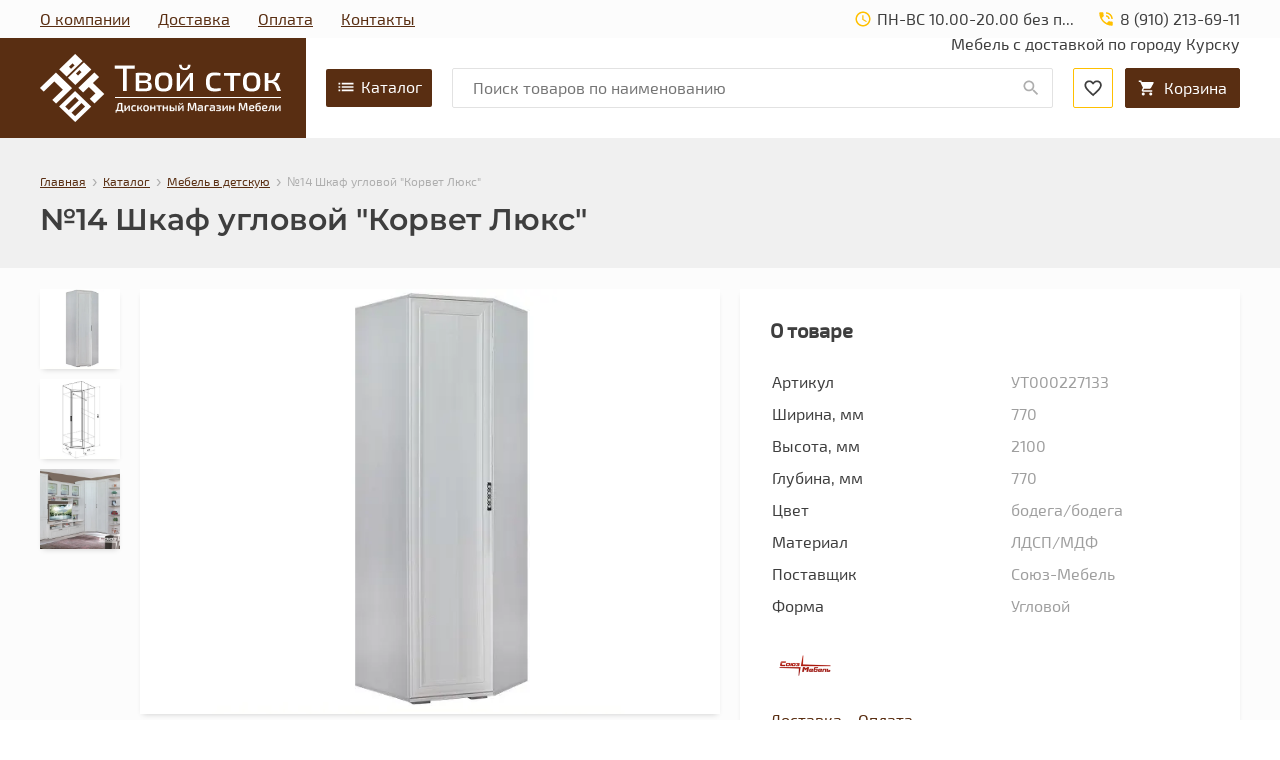

--- FILE ---
content_type: text/html; charset=utf-8
request_url: https://tvoy-stock.ru/products/korvet-lyuks:-14-shkaf-uglovoj-450-bodega-102114-173021/
body_size: 8056
content:
<!doctype html>
<html data-n-head-ssr>
  <head >
    <title>№14 Шкаф угловой &quot;Корвет Люкс&quot;  - купить в Курске по цене 18100 руб. в интернет-магазине Твой Сток</title><meta data-n-head="ssr" charset="utf-8"><meta data-n-head="ssr" name="viewport" content="width=device-width, initial-scale=1"><meta data-n-head="ssr" data-hid="description" name="description" content=""><link data-n-head="ssr" rel="icon" type="image/x-icon" href="/favicon.ico"><link data-n-head="ssr" rel="stylesheet" type="text/css" href="https://fonts.googleapis.com/css?family=Roboto:100,300,400,500,700,900&amp;display=swap"><link data-n-head="ssr" rel="stylesheet" type="text/css" href="https://cdn.jsdelivr.net/npm/@mdi/font@latest/css/materialdesignicons.min.css"><style data-n-head="vuetify" type="text/css" id="vuetify-theme-stylesheet" nonce="undefined">.v-application a { color: #b76e46; }
.v-application .primary {
  background-color: #b76e46 !important;
  border-color: #b76e46 !important;
}
.v-application .primary--text {
  color: #b76e46 !important;
  caret-color: #b76e46 !important;
}
.v-application .primary.lighten-5 {
  background-color: #fff6c8 !important;
  border-color: #fff6c8 !important;
}
.v-application .primary--text.text--lighten-5 {
  color: #fff6c8 !important;
  caret-color: #fff6c8 !important;
}
.v-application .primary.lighten-4 {
  background-color: #ffd9ac !important;
  border-color: #ffd9ac !important;
}
.v-application .primary--text.text--lighten-4 {
  color: #ffd9ac !important;
  caret-color: #ffd9ac !important;
}
.v-application .primary.lighten-3 {
  background-color: #ffbd91 !important;
  border-color: #ffbd91 !important;
}
.v-application .primary--text.text--lighten-3 {
  color: #ffbd91 !important;
  caret-color: #ffbd91 !important;
}
.v-application .primary.lighten-2 {
  background-color: #f2a277 !important;
  border-color: #f2a277 !important;
}
.v-application .primary--text.text--lighten-2 {
  color: #f2a277 !important;
  caret-color: #f2a277 !important;
}
.v-application .primary.lighten-1 {
  background-color: #d4885e !important;
  border-color: #d4885e !important;
}
.v-application .primary--text.text--lighten-1 {
  color: #d4885e !important;
  caret-color: #d4885e !important;
}
.v-application .primary.darken-1 {
  background-color: #9a552f !important;
  border-color: #9a552f !important;
}
.v-application .primary--text.text--darken-1 {
  color: #9a552f !important;
  caret-color: #9a552f !important;
}
.v-application .primary.darken-2 {
  background-color: #7e3d18 !important;
  border-color: #7e3d18 !important;
}
.v-application .primary--text.text--darken-2 {
  color: #7e3d18 !important;
  caret-color: #7e3d18 !important;
}
.v-application .primary.darken-3 {
  background-color: #622600 !important;
  border-color: #622600 !important;
}
.v-application .primary--text.text--darken-3 {
  color: #622600 !important;
  caret-color: #622600 !important;
}
.v-application .primary.darken-4 {
  background-color: #490f00 !important;
  border-color: #490f00 !important;
}
.v-application .primary--text.text--darken-4 {
  color: #490f00 !important;
  caret-color: #490f00 !important;
}
.v-application .secondary {
  background-color: #592e12 !important;
  border-color: #592e12 !important;
}
.v-application .secondary--text {
  color: #592e12 !important;
  caret-color: #592e12 !important;
}
.v-application .secondary.lighten-5 {
  background-color: #e4aa87 !important;
  border-color: #e4aa87 !important;
}
.v-application .secondary--text.text--lighten-5 {
  color: #e4aa87 !important;
  caret-color: #e4aa87 !important;
}
.v-application .secondary.lighten-4 {
  background-color: #c78f6e !important;
  border-color: #c78f6e !important;
}
.v-application .secondary--text.text--lighten-4 {
  color: #c78f6e !important;
  caret-color: #c78f6e !important;
}
.v-application .secondary.lighten-3 {
  background-color: #ab7555 !important;
  border-color: #ab7555 !important;
}
.v-application .secondary--text.text--lighten-3 {
  color: #ab7555 !important;
  caret-color: #ab7555 !important;
}
.v-application .secondary.lighten-2 {
  background-color: #8f5c3e !important;
  border-color: #8f5c3e !important;
}
.v-application .secondary--text.text--lighten-2 {
  color: #8f5c3e !important;
  caret-color: #8f5c3e !important;
}
.v-application .secondary.lighten-1 {
  background-color: #744527 !important;
  border-color: #744527 !important;
}
.v-application .secondary--text.text--lighten-1 {
  color: #744527 !important;
  caret-color: #744527 !important;
}
.v-application .secondary.darken-1 {
  background-color: #401800 !important;
  border-color: #401800 !important;
}
.v-application .secondary--text.text--darken-1 {
  color: #401800 !important;
  caret-color: #401800 !important;
}
.v-application .secondary.darken-2 {
  background-color: #2e0000 !important;
  border-color: #2e0000 !important;
}
.v-application .secondary--text.text--darken-2 {
  color: #2e0000 !important;
  caret-color: #2e0000 !important;
}
.v-application .secondary.darken-3 {
  background-color: #220000 !important;
  border-color: #220000 !important;
}
.v-application .secondary--text.text--darken-3 {
  color: #220000 !important;
  caret-color: #220000 !important;
}
.v-application .secondary.darken-4 {
  background-color: #100000 !important;
  border-color: #100000 !important;
}
.v-application .secondary--text.text--darken-4 {
  color: #100000 !important;
  caret-color: #100000 !important;
}
.v-application .accent {
  background-color: #ffc000 !important;
  border-color: #ffc000 !important;
}
.v-application .accent--text {
  color: #ffc000 !important;
  caret-color: #ffc000 !important;
}
.v-application .accent.lighten-5 {
  background-color: #ffffac !important;
  border-color: #ffffac !important;
}
.v-application .accent--text.text--lighten-5 {
  color: #ffffac !important;
  caret-color: #ffffac !important;
}
.v-application .accent.lighten-4 {
  background-color: #ffff8f !important;
  border-color: #ffff8f !important;
}
.v-application .accent--text.text--lighten-4 {
  color: #ffff8f !important;
  caret-color: #ffff8f !important;
}
.v-application .accent.lighten-3 {
  background-color: #ffff72 !important;
  border-color: #ffff72 !important;
}
.v-application .accent--text.text--lighten-3 {
  color: #ffff72 !important;
  caret-color: #ffff72 !important;
}
.v-application .accent.lighten-2 {
  background-color: #fff854 !important;
  border-color: #fff854 !important;
}
.v-application .accent--text.text--lighten-2 {
  color: #fff854 !important;
  caret-color: #fff854 !important;
}
.v-application .accent.lighten-1 {
  background-color: #ffdc34 !important;
  border-color: #ffdc34 !important;
}
.v-application .accent--text.text--lighten-1 {
  color: #ffdc34 !important;
  caret-color: #ffdc34 !important;
}
.v-application .accent.darken-1 {
  background-color: #e0a500 !important;
  border-color: #e0a500 !important;
}
.v-application .accent--text.text--darken-1 {
  color: #e0a500 !important;
  caret-color: #e0a500 !important;
}
.v-application .accent.darken-2 {
  background-color: #c18b00 !important;
  border-color: #c18b00 !important;
}
.v-application .accent--text.text--darken-2 {
  color: #c18b00 !important;
  caret-color: #c18b00 !important;
}
.v-application .accent.darken-3 {
  background-color: #a27200 !important;
  border-color: #a27200 !important;
}
.v-application .accent--text.text--darken-3 {
  color: #a27200 !important;
  caret-color: #a27200 !important;
}
.v-application .accent.darken-4 {
  background-color: #855900 !important;
  border-color: #855900 !important;
}
.v-application .accent--text.text--darken-4 {
  color: #855900 !important;
  caret-color: #855900 !important;
}
.v-application .error {
  background-color: #d23c3c !important;
  border-color: #d23c3c !important;
}
.v-application .error--text {
  color: #d23c3c !important;
  caret-color: #d23c3c !important;
}
.v-application .error.lighten-5 {
  background-color: #ffcaba !important;
  border-color: #ffcaba !important;
}
.v-application .error--text.text--lighten-5 {
  color: #ffcaba !important;
  caret-color: #ffcaba !important;
}
.v-application .error.lighten-4 {
  background-color: #ffad9f !important;
  border-color: #ffad9f !important;
}
.v-application .error--text.text--lighten-4 {
  color: #ffad9f !important;
  caret-color: #ffad9f !important;
}
.v-application .error.lighten-3 {
  background-color: #ff9185 !important;
  border-color: #ff9185 !important;
}
.v-application .error--text.text--lighten-3 {
  color: #ff9185 !important;
  caret-color: #ff9185 !important;
}
.v-application .error.lighten-2 {
  background-color: #ff756c !important;
  border-color: #ff756c !important;
}
.v-application .error--text.text--lighten-2 {
  color: #ff756c !important;
  caret-color: #ff756c !important;
}
.v-application .error.lighten-1 {
  background-color: #f25953 !important;
  border-color: #f25953 !important;
}
.v-application .error--text.text--lighten-1 {
  color: #f25953 !important;
  caret-color: #f25953 !important;
}
.v-application .error.darken-1 {
  background-color: #b31a26 !important;
  border-color: #b31a26 !important;
}
.v-application .error--text.text--darken-1 {
  color: #b31a26 !important;
  caret-color: #b31a26 !important;
}
.v-application .error.darken-2 {
  background-color: #940011 !important;
  border-color: #940011 !important;
}
.v-application .error--text.text--darken-2 {
  color: #940011 !important;
  caret-color: #940011 !important;
}
.v-application .error.darken-3 {
  background-color: #760000 !important;
  border-color: #760000 !important;
}
.v-application .error--text.text--darken-3 {
  color: #760000 !important;
  caret-color: #760000 !important;
}
.v-application .error.darken-4 {
  background-color: #5a0000 !important;
  border-color: #5a0000 !important;
}
.v-application .error--text.text--darken-4 {
  color: #5a0000 !important;
  caret-color: #5a0000 !important;
}
.v-application .info {
  background-color: #2196f3 !important;
  border-color: #2196f3 !important;
}
.v-application .info--text {
  color: #2196f3 !important;
  caret-color: #2196f3 !important;
}
.v-application .info.lighten-5 {
  background-color: #d4ffff !important;
  border-color: #d4ffff !important;
}
.v-application .info--text.text--lighten-5 {
  color: #d4ffff !important;
  caret-color: #d4ffff !important;
}
.v-application .info.lighten-4 {
  background-color: #b5ffff !important;
  border-color: #b5ffff !important;
}
.v-application .info--text.text--lighten-4 {
  color: #b5ffff !important;
  caret-color: #b5ffff !important;
}
.v-application .info.lighten-3 {
  background-color: #95e8ff !important;
  border-color: #95e8ff !important;
}
.v-application .info--text.text--lighten-3 {
  color: #95e8ff !important;
  caret-color: #95e8ff !important;
}
.v-application .info.lighten-2 {
  background-color: #75ccff !important;
  border-color: #75ccff !important;
}
.v-application .info--text.text--lighten-2 {
  color: #75ccff !important;
  caret-color: #75ccff !important;
}
.v-application .info.lighten-1 {
  background-color: #51b0ff !important;
  border-color: #51b0ff !important;
}
.v-application .info--text.text--lighten-1 {
  color: #51b0ff !important;
  caret-color: #51b0ff !important;
}
.v-application .info.darken-1 {
  background-color: #007cd6 !important;
  border-color: #007cd6 !important;
}
.v-application .info--text.text--darken-1 {
  color: #007cd6 !important;
  caret-color: #007cd6 !important;
}
.v-application .info.darken-2 {
  background-color: #0064ba !important;
  border-color: #0064ba !important;
}
.v-application .info--text.text--darken-2 {
  color: #0064ba !important;
  caret-color: #0064ba !important;
}
.v-application .info.darken-3 {
  background-color: #004d9f !important;
  border-color: #004d9f !important;
}
.v-application .info--text.text--darken-3 {
  color: #004d9f !important;
  caret-color: #004d9f !important;
}
.v-application .info.darken-4 {
  background-color: #003784 !important;
  border-color: #003784 !important;
}
.v-application .info--text.text--darken-4 {
  color: #003784 !important;
  caret-color: #003784 !important;
}
.v-application .success {
  background-color: #4caf50 !important;
  border-color: #4caf50 !important;
}
.v-application .success--text {
  color: #4caf50 !important;
  caret-color: #4caf50 !important;
}
.v-application .success.lighten-5 {
  background-color: #dcffd6 !important;
  border-color: #dcffd6 !important;
}
.v-application .success--text.text--lighten-5 {
  color: #dcffd6 !important;
  caret-color: #dcffd6 !important;
}
.v-application .success.lighten-4 {
  background-color: #beffba !important;
  border-color: #beffba !important;
}
.v-application .success--text.text--lighten-4 {
  color: #beffba !important;
  caret-color: #beffba !important;
}
.v-application .success.lighten-3 {
  background-color: #a2ff9e !important;
  border-color: #a2ff9e !important;
}
.v-application .success--text.text--lighten-3 {
  color: #a2ff9e !important;
  caret-color: #a2ff9e !important;
}
.v-application .success.lighten-2 {
  background-color: #85e783 !important;
  border-color: #85e783 !important;
}
.v-application .success--text.text--lighten-2 {
  color: #85e783 !important;
  caret-color: #85e783 !important;
}
.v-application .success.lighten-1 {
  background-color: #69cb69 !important;
  border-color: #69cb69 !important;
}
.v-application .success--text.text--lighten-1 {
  color: #69cb69 !important;
  caret-color: #69cb69 !important;
}
.v-application .success.darken-1 {
  background-color: #2d9437 !important;
  border-color: #2d9437 !important;
}
.v-application .success--text.text--darken-1 {
  color: #2d9437 !important;
  caret-color: #2d9437 !important;
}
.v-application .success.darken-2 {
  background-color: #00791e !important;
  border-color: #00791e !important;
}
.v-application .success--text.text--darken-2 {
  color: #00791e !important;
  caret-color: #00791e !important;
}
.v-application .success.darken-3 {
  background-color: #006000 !important;
  border-color: #006000 !important;
}
.v-application .success--text.text--darken-3 {
  color: #006000 !important;
  caret-color: #006000 !important;
}
.v-application .success.darken-4 {
  background-color: #004700 !important;
  border-color: #004700 !important;
}
.v-application .success--text.text--darken-4 {
  color: #004700 !important;
  caret-color: #004700 !important;
}
.v-application .warning {
  background-color: #fb8c00 !important;
  border-color: #fb8c00 !important;
}
.v-application .warning--text {
  color: #fb8c00 !important;
  caret-color: #fb8c00 !important;
}
.v-application .warning.lighten-5 {
  background-color: #ffff9e !important;
  border-color: #ffff9e !important;
}
.v-application .warning--text.text--lighten-5 {
  color: #ffff9e !important;
  caret-color: #ffff9e !important;
}
.v-application .warning.lighten-4 {
  background-color: #fffb82 !important;
  border-color: #fffb82 !important;
}
.v-application .warning--text.text--lighten-4 {
  color: #fffb82 !important;
  caret-color: #fffb82 !important;
}
.v-application .warning.lighten-3 {
  background-color: #ffdf67 !important;
  border-color: #ffdf67 !important;
}
.v-application .warning--text.text--lighten-3 {
  color: #ffdf67 !important;
  caret-color: #ffdf67 !important;
}
.v-application .warning.lighten-2 {
  background-color: #ffc24b !important;
  border-color: #ffc24b !important;
}
.v-application .warning--text.text--lighten-2 {
  color: #ffc24b !important;
  caret-color: #ffc24b !important;
}
.v-application .warning.lighten-1 {
  background-color: #ffa72d !important;
  border-color: #ffa72d !important;
}
.v-application .warning--text.text--lighten-1 {
  color: #ffa72d !important;
  caret-color: #ffa72d !important;
}
.v-application .warning.darken-1 {
  background-color: #db7200 !important;
  border-color: #db7200 !important;
}
.v-application .warning--text.text--darken-1 {
  color: #db7200 !important;
  caret-color: #db7200 !important;
}
.v-application .warning.darken-2 {
  background-color: #bb5900 !important;
  border-color: #bb5900 !important;
}
.v-application .warning--text.text--darken-2 {
  color: #bb5900 !important;
  caret-color: #bb5900 !important;
}
.v-application .warning.darken-3 {
  background-color: #9d4000 !important;
  border-color: #9d4000 !important;
}
.v-application .warning--text.text--darken-3 {
  color: #9d4000 !important;
  caret-color: #9d4000 !important;
}
.v-application .warning.darken-4 {
  background-color: #802700 !important;
  border-color: #802700 !important;
}
.v-application .warning--text.text--darken-4 {
  color: #802700 !important;
  caret-color: #802700 !important;
}</style><script data-n-head="ssr" data-hid="gtm-script">window['dataLayer']=[];if(!window._gtm_init){window._gtm_init=1;(function(w,n,d,m,e,p){w[d]=(w[d]==1||n[d]=='yes'||n[d]==1||n[m]==1||(w[e]&&w[e][p]&&w[e][p]()))?1:0})(window,navigator,'doNotTrack','msDoNotTrack','external','msTrackingProtectionEnabled');(function(w,d,s,l,x,y){w[x]={};w._gtm_inject=function(i){if(w.doNotTrack||w[x][i])return;w[x][i]=1;w[l]=w[l]||[];w[l].push({'gtm.start':new Date().getTime(),event:'gtm.js'});var f=d.getElementsByTagName(s)[0],j=d.createElement(s);j.async=true;j.src='https://www.googletagmanager.com/gtm.js?id='+i;f.parentNode.insertBefore(j,f);}})(window,document,'script','dataLayer','_gtm_ids','_gtm_inject')};["GTM-5LFG94L"].forEach(function(i){window._gtm_inject(i)})</script><link rel="preload" href="/_nuxt/4c21e79.js" as="script"><link rel="preload" href="/_nuxt/a748e14.js" as="script"><link rel="preload" href="/_nuxt/css/33fa93c.css" as="style"><link rel="preload" href="/_nuxt/66c97ab.js" as="script"><link rel="preload" href="/_nuxt/css/5d8c21a.css" as="style"><link rel="preload" href="/_nuxt/d67bcc7.js" as="script"><link rel="preload" href="/_nuxt/css/d331f09.css" as="style"><link rel="preload" href="/_nuxt/6f805c5.js" as="script"><link rel="preload" href="/_nuxt/css/f6a5bc2.css" as="style"><link rel="preload" href="/_nuxt/fa516a2.js" as="script"><link rel="preload" href="/_nuxt/css/14c6afb.css" as="style"><link rel="preload" href="/_nuxt/c60034b.js" as="script"><link rel="preload" href="/_nuxt/css/59e1a6e.css" as="style"><link rel="preload" href="/_nuxt/cf10b90.js" as="script"><link rel="stylesheet" href="/_nuxt/css/33fa93c.css"><link rel="stylesheet" href="/_nuxt/css/5d8c21a.css"><link rel="stylesheet" href="/_nuxt/css/d331f09.css"><link rel="stylesheet" href="/_nuxt/css/f6a5bc2.css"><link rel="stylesheet" href="/_nuxt/css/14c6afb.css"><link rel="stylesheet" href="/_nuxt/css/59e1a6e.css">
  </head>
  <body >
    <noscript data-n-head="ssr" data-hid="gtm-noscript" data-pbody="true"><iframe src="https://www.googletagmanager.com/ns.html?id=GTM-5LFG94L&" height="0" width="0" style="display:none;visibility:hidden" title="gtm"></iframe></noscript><div data-server-rendered="true" id="__nuxt"><!----><div id="__layout"><div data-app="true" id="app" class="v-application v-application--is-ltr theme--light"><div class="v-application--wrap"><header class="header"><div class="header" data-v-5b168b14><div class="navigation-panel" data-v-5b168b14><div class="mtk-container" data-v-5b168b14><ul class="navigation-links" data-v-6d77a217 data-v-5b168b14><li class="navigation-link" data-v-6d77a217><a href="/about/" data-v-6d77a217>
        О компании
      </a></li><li class="navigation-link" data-v-6d77a217><a href="/delivery/" data-v-6d77a217>
        Доставка
      </a></li><li class="navigation-link" data-v-6d77a217><a href="/payment/" data-v-6d77a217>
        Оплата
      </a></li><li class="navigation-link" data-v-6d77a217><a href="/contacts/" data-v-6d77a217>
        Контакты
      </a></li></ul> <div class="navigation-contacts" data-v-85506536 data-v-5b168b14><div class="navigation-contacts__item" data-v-85506536><svg xmlns="http://www.w3.org/2000/svg" width="18" height="18" viewBox="0 0 24 24" aria-labelledby="box" role="presentation" class="icon" data-v-bffe3f50 data-v-85506536><g fill="currentColor" data-v-bffe3f50><g data-v-85506536><path d="M12 2C6.5 2 2 6.5 2 12s4.5 10 10 10 10-4.5 10-10S17.5 2 12 2zm0 18c-4.4 0-8-3.6-8-8s3.6-8 8-8 8 3.6 8 8-3.6 8-8 8z"></path> <path d="M12.5 7H11v6l5.3 3.1.8-1.2-4.5-2.7-.1-5.2z"></path></g></g></svg> <div title="ПН-ВС 10.00-20.00 без перерыва и выходных." class="item-title meta__schedule-link" data-v-85506536>
      ПН-ВС 10.00-20.00 без перерыва и выходных.
    </div></div> <div class="navigation-contacts__item" data-v-85506536><svg xmlns="http://www.w3.org/2000/svg" width="18" height="18" viewBox="0 0 24 24" aria-labelledby="box" role="presentation" class="icon" data-v-bffe3f50 data-v-85506536><g fill="currentColor" data-v-bffe3f50><path d="M20 15.5c-1.3 0-2.5-.2-3.6-.6-.4-.1-.7 0-1 .2l-2.2 2.2c-2.8-1.4-5.2-3.8-6.6-6.6l2.2-2.2c.3-.3.4-.7.3-1-.4-1.1-.6-2.2-.6-3.5 0-.5-.4-1-1-1H4c-.5 0-1 .5-1 1 0 9.4 7.6 17 17 17 .5 0 1-.5 1-1v-3.5c0-.6-.5-1-1-1zM19 12h2c0-5-4-9-9-9v2c3.9 0 7 3.1 7 7zm-4 0h2c0-2.8-2.2-5-5-5v2c1.7 0 3 1.3 3 3z" data-v-85506536></path></g></svg> <a href="tel:8 (910) 213-69-11" class="meta__phone-link" data-v-85506536><div title="8 (910) 213-69-11" class="item-title meta__phone-link" data-v-85506536>
        8 (910) 213-69-11
      </div></a></div> <div class="navigation-contacts__text" data-v-85506536>
    Мебель с доставкой по городу Курску
  </div></div></div></div> <div class="main-panel" data-v-5b168b14><div class="mtk-container" data-v-5b168b14><a href="/" class="nuxt-link-active" data-v-5b168b14><div class="logo" data-v-5b168b14><img src="/images/logo-mtk.png" alt="MTK - логотип" data-v-5b168b14></div></a> <div class="catalog-link" data-v-5b168b14><a href="/catalog/" data-v-5b168b14><button data-v-5b168b14><img src="/images/list.svg" alt="list icon" data-v-5b168b14>
            Каталог
          </button></a></div> <div id="catalog-search" class="searchline" data-v-5b168b14><div class="searchline__field-wrapper"><input type="text" placeholder="Поиск товаров по наименованию" value="" class="searchline__input"> <button title="Очистить поле" class="searchline__clear" style="display:none;"><svg xmlns="http://www.w3.org/2000/svg" width="20" height="15" viewBox="0 0 24 17" aria-labelledby="schedule" role="presentation" class="icon backspace" data-v-bffe3f50><g fill="#b0b0b0" data-v-bffe3f50><path d="M22 0H7c-.7 0-1.2.3-1.6.9L0 9l5.4 8.1c.4.5.9.9 1.6.9h15c1.1 0 2-.9 2-2V2c0-1.1-.9-2-2-2zm-3 12.6L17.6 14 14 10.4 10.4 14 9 12.6 12.6 9 9 5.4 10.4 4 14 7.6 17.6 4 19 5.4 15.4 9l3.6 3.6z"></path></g></svg></button></div> <button class="searchline__button button button--rounded button--transparent" data-v-0a0003e3> <svg xmlns="http://www.w3.org/2000/svg" width="20" height="20" viewBox="0 0 24 24" aria-labelledby="search" role="presentation" class="icon searchline__icon" data-v-bffe3f50><g fill="#ffffff" data-v-bffe3f50><path d="M15.5 14h-.8l-.3-.3c1-1.1 1.6-2.6 1.6-4.2C16 5.9 13.1 3 9.5 3S3 5.9 3 9.5 5.9 16 9.5 16c1.6 0 3.1-.6 4.2-1.6l.3.3v.8l5 5 1.5-1.5-5-5zm-6 0C7 14 5 12 5 9.5S7 5 9.5 5 14 7 14 9.5 12 14 9.5 14z"></path></g></svg></button></div> <button title="" class="meta__navigate-favorite icon-button icon-button--icon icon-button--light" style="margin-right:12px;" data-v-7615ccb3 data-v-5b168b14><span class="icon-button--count" style="display:none;" data-v-7615ccb3>
    0
  </span> <svg xmlns="http://www.w3.org/2000/svg" width="18" height="18" viewBox="0 0 24 24" aria-labelledby="box" role="presentation" class="icon" data-v-bffe3f50 data-v-7615ccb3><g fill="currentColor" data-v-bffe3f50><path d="m 17.296614,1.8352918 c -2.000823,0 -3.921185,0.9314175 -5.174568,2.4032917 C 10.868662,2.7667093 8.9483264,1.8352918 6.9475036,1.8352918 c -3.5416923,0 -6.32443934,2.7827581 -6.32443934,6.3244353 0,4.3466149 3.90965194,7.8883079 9.83163374,13.2698309 l 1.667348,1.506413 1.667333,-1.517866 c 5.922021,-5.37007 9.831629,-8.911763 9.831629,-13.2583779 0,-3.5416772 -2.782799,-6.3244353 -6.324394,-6.3244353 z M 12.237045,19.716164 12.122046,19.831246 12.007061,19.716164 C 6.5335403,14.760153 2.9228541,11.482942 2.9228541,8.1597271 c 0,-2.2997871 1.7248472,-4.0246344 4.0246495,-4.0246344 1.7708386,0 3.4956864,1.1383992 4.1051364,2.7137505 h 2.150305 c 0.597887,-1.5753513 2.322734,-2.7137505 4.093669,-2.7137505 2.299705,0 4.024552,1.7248473 4.024552,4.0246344 0,3.3232149 -3.610588,6.6004259 -9.084121,11.5564369 z" data-v-7615ccb3></path></g></svg> <!----></button> <button title="" class="meta__navigate-cart icon-button icon-button--text icon-button--dark" data-v-7615ccb3 data-v-5b168b14><span class="icon-button--count" style="display:none;" data-v-7615ccb3>
    0
  </span> <svg xmlns="http://www.w3.org/2000/svg" width="18" height="18" viewBox="0 0 24 24" aria-labelledby="box" role="presentation" class="icon" data-v-bffe3f50 data-v-7615ccb3><g fill="currentColor" data-v-bffe3f50><path d="M7 18c-1.1 0-2 .9-2 2s.9 2 2 2 2-.9 2-2-.9-2-2-2zM1 2v2h2l3.6 7.6L5.3 14c-.2.3-.3.6-.3 1 0 1.1.9 2 2 2h12v-2H7.4c-.1 0-.3-.1-.3-.3v-.1l1-1.6h7.4c.7 0 1.4-.4 1.7-1l3.6-6.5c.2-.2.2-.3.2-.5 0-.6-.5-1-1-1H5.2l-.9-2H1zm16 16c-1.1 0-2 .9-2 2s.9 2 2 2 2-.9 2-2-.9-2-2-2z" data-v-7615ccb3></path></g></svg> <span data-v-7615ccb3>Корзина</span></button></div></div></div></header> <div class="product-page" data-v-0a02234e><div class="pagetitle" data-v-d539bdb8 data-v-0a02234e><div class="mtk-container" data-v-d539bdb8><div class="breadcrumbs" data-v-68d921a3 data-v-d539bdb8><ul data-v-68d921a3><li style="flex: 0 1 auto" data-v-68d921a3><a href="/" class="nuxt-link-active" data-v-68d921a3><div class="crumb-item" data-v-68d921a3><span data-v-68d921a3>Главная</span></div></a></li> <li class="crumb-divider" data-v-68d921a3>
        ›
      </li><li style="flex: 0 1 auto" data-v-68d921a3><a href="/catalog/" data-v-68d921a3><div class="crumb-item" data-v-68d921a3><span data-v-68d921a3>Каталог</span></div></a></li> <li class="crumb-divider" data-v-68d921a3>
        ›
      </li><li style="flex: 0 1 auto" data-v-68d921a3><a href="/catalog/mebel-dlya-detskoj-komnaty/" data-v-68d921a3><div class="crumb-item" data-v-68d921a3><span data-v-68d921a3>Мебель в детскую</span></div></a></li> <li class="crumb-divider" data-v-68d921a3>
        ›
      </li><li style="flex: 0 1 auto" data-v-68d921a3><div class="crumb-item" data-v-68d921a3><!----> <span data-v-68d921a3>№14 Шкаф угловой &quot;Корвет Люкс&quot; </span></div></li> <!----></ul></div> <div class="pagetitle__wrapper" data-v-d539bdb8><h1 class="pagetitle__label" data-v-d539bdb8>
        №14 Шкаф угловой &quot;Корвет Люкс&quot; 
      </h1> <div class="pagetitle__slot" style="display:none;" data-v-d539bdb8></div></div></div></div> <div style="width:100%;height:1px;" data-v-0a02234e></div> <div class="product-page__container mtk-container" data-v-0a02234e><div class="product-page__previews product-page__block sticky" data-v-0a02234e><div fuckyou="" class="previews" data-v-89b45f82 data-v-0a02234e><div class="preview-image" data-v-89b45f82><img src="/uploads/164216000461e15f8468503.jpg" alt="№14 Шкаф угловой &quot;Корвет Люкс&quot; " data-v-89b45f82></div><div class="preview-image" data-v-89b45f82><img src="/uploads/164216011961e15ff76bda0.jpg" alt="№14 Шкаф угловой &quot;Корвет Люкс&quot; " data-v-89b45f82></div><div class="preview-image" data-v-89b45f82><img src="/uploads/164216001161e15f8bb5fa3.jpg" alt="№14 Шкаф угловой &quot;Корвет Люкс&quot; " data-v-89b45f82></div> <!----></div></div> <div class="product-page__images product-page__block" data-v-0a02234e><div fuckyou="" class="images-container" data-v-dd79041e data-v-0a02234e><div id="image#1" class="preview-image" data-v-dd79041e><img src="/uploads/164216000461e15f8468503.jpg" alt="№14 Шкаф угловой &quot;Корвет Люкс&quot; " data-v-dd79041e></div><div id="image#2" class="preview-image" data-v-dd79041e><img src="/uploads/164216011961e15ff76bda0.jpg" alt="№14 Шкаф угловой &quot;Корвет Люкс&quot; " data-v-dd79041e></div><div id="image#3" class="preview-image" data-v-dd79041e><img src="/uploads/164216001161e15f8bb5fa3.jpg" alt="№14 Шкаф угловой &quot;Корвет Люкс&quot; " data-v-dd79041e></div> <!----></div></div> <div class="product-page__info product-page__block sticky" data-v-0a02234e><div class="product-page__info__wrapper" data-v-0a02234e><div class="product-properties" data-v-3024d0f8 data-v-0a02234e><h3 class="title-main" data-v-3024d0f8>
    О товаре
  </h3> <h3 class="title-secondary" data-v-3024d0f8>
    №14 Шкаф угловой &quot;Корвет Люкс&quot; 
  </h3> <!----> <table class="product-properties__list" data-v-3024d0f8><tbody data-v-3024d0f8><tr data-v-3024d0f8><td title="Артикул" class="table-label" data-v-3024d0f8>Артикул</td> <td class="table-value" data-v-3024d0f8>УТ000227133</td></tr><tr data-v-3024d0f8><td title="Ширина, мм" class="table-label" data-v-3024d0f8>Ширина, мм</td> <td class="table-value" data-v-3024d0f8>770</td></tr><tr data-v-3024d0f8><td title="Высота, мм" class="table-label" data-v-3024d0f8>Высота, мм</td> <td class="table-value" data-v-3024d0f8>2100</td></tr><tr data-v-3024d0f8><td title="Глубина, мм" class="table-label" data-v-3024d0f8>Глубина, мм</td> <td class="table-value" data-v-3024d0f8>770</td></tr><tr data-v-3024d0f8><td title="Цвет" class="table-label" data-v-3024d0f8>Цвет</td> <td class="table-value" data-v-3024d0f8>бодега/бодега</td></tr><tr data-v-3024d0f8><td title="Материал" class="table-label" data-v-3024d0f8>Материал</td> <td class="table-value" data-v-3024d0f8>ЛДСП/МДФ</td></tr><tr data-v-3024d0f8><td title="Поставщик" class="table-label" data-v-3024d0f8>Поставщик</td> <td class="table-value" data-v-3024d0f8>Союз-Мебель</td></tr><tr data-v-3024d0f8><td title="Форма" class="table-label" data-v-3024d0f8>Форма</td> <td class="table-value" data-v-3024d0f8>Угловой</td></tr></tbody></table> <!----></div> <div class="product-page__logo" data-v-791ebf4e data-v-0a02234e><img src="/images/4-logo-Soyuz-min.png" alt="Союз-Мебель" data-v-791ebf4e></div> <div class="product-page__links" data-v-0a02234e><a href="/delivery" data-v-0a02234e>
              Доставка
            </a><a href="/payment" data-v-0a02234e>
              Оплата
            </a></div></div> <div data-v-0a02234e><div class="product-page__prices" data-v-0a02234e><div class="product-page__prices--wrapper" data-v-0a02234e><span class="item-price" data-v-56f62219 data-v-0a02234e>
  18,100 ₽
</span> <!----></div> <!----></div> <div class="product-controls" data-v-15887c0d data-v-0a02234e><!----><!----><!----><!----><!----></div></div></div></div> <div class="client-only-placeholder" data-v-0a02234e data-v-0a02234e>...Загрузка</div> <div class="one-click-buy-modal 22" data-v-0f555af2 data-v-0a02234e><DIV class="v-portal" style="display:none;" data-v-0f555af2></DIV></div></div> <footer class="footer" data-v-2e13b8d4><div class="mtk-container" data-v-2e13b8d4><ul class="navigation-links" data-v-2673f974 data-v-2e13b8d4><li class="navigation-link" data-v-2673f974><a href="/about/" data-v-2673f974>
        О компании
      </a></li><li class="navigation-link" data-v-2673f974><a href="/catalog/" data-v-2673f974>
        Каталог
      </a></li><li class="navigation-link" data-v-2673f974><a href="/delivery/" data-v-2673f974>
        Доставка
      </a></li><li class="navigation-link" data-v-2673f974><a href="/payment/" data-v-2673f974>
        Оплата
      </a></li><li class="navigation-link" data-v-2673f974><a href="/contacts/" data-v-2673f974>
        Контакты
      </a></li></ul> <div class="horizontal-divider" data-v-19c856f9 data-v-2e13b8d4></div></div> <div class="mtk-container" data-v-2e13b8d4><div class="footer__info" data-v-2e13b8d4><div class="footer__contacts" data-v-2e13b8d4><div class="footer__contacts__phone" data-v-2e13b8d4><span data-v-2e13b8d4>Телефон: </span> <a href="tel:8 (910) 213-69-11" class="meta__phone-link" data-v-2e13b8d4>8 (910) 213-69-11</a></div> <div class="footer__contacts__social" data-v-2e13b8d4><a href="https://www.avito.ru/mebel-tvoi-stok" class="footer__contacts__social__item" data-v-2e13b8d4><img src="/images/avito.svg" alt="social media link" class="footer__contacts__social__item__image" data-v-2e13b8d4></a><a href="https://vk.com/stokmebel46" class="footer__contacts__social__item" data-v-2e13b8d4><img src="/images/vk.svg" alt="social media link" class="footer__contacts__social__item__image" data-v-2e13b8d4></a><a href="https://ok.ru/profile/583273918122" class="footer__contacts__social__item" data-v-2e13b8d4><img src="/images/odnoklassniki.svg" alt="social media link" class="footer__contacts__social__item__image" data-v-2e13b8d4></a></div> <div class="footer__contacts__email" data-v-2e13b8d4><span data-v-2e13b8d4>email: </span> <a href="mailto:tvoystoock@yandex.ru" class="meta__email-link" data-v-2e13b8d4>
            tvoystoock@yandex.ru
          </a></div></div> <div class="footer__description" data-v-2e13b8d4>© 2021 «Твой Сток», ИП Еремина Светлана Викторовна, ИНН 311401405459 <br> Г. Курск, пр-т Кулакова 51
 <br> Сделано в <a href='https://netex-web.ru'>Нетекс</a></div></div></div></footer> <div class="vue-portal-target"></div></div></div></div></div><script>window.__NUXT__=(function(a,b,c,d,e,f,g,h,i,j,k,l,m,n,o,p,q,r,s,t){return {layout:"default",data:[{}],fetch:{},error:d,state:{enums:{},interfaces:{},search:{pageData:{menu:{title:"Категории",items:[]},products:[],controls:{}},pageMeta:{h1:a,title:a,breadcrumbs:[]},viewType:"list",interfaces:{}},product:{pageData:{id:173021,name:b,link:i,sku:j,stock:0,quantity:d,image:{type:c,src:k,src_mobile:a,name:b},price:18100,price_old:d,links:[{title:l,link:"\u002Fdelivery"},{title:m,link:"\u002Fpayment"}],logo:{image:{type:c,src:"\u002Fimages\u002F4-logo-Soyuz-min.png",src_mobile:a,name:n},url:a},images:[{type:c,src:k,src_mobile:a,name:b},{type:c,src:"\u002Fuploads\u002F164216011961e15ff76bda0.jpg",src_mobile:a,name:b},{type:c,src:"\u002Fuploads\u002F164216001161e15f8bb5fa3.jpg",src_mobile:a,name:b}],info:{title:"О товаре",description:a,properties:[{label:"Артикул",value:j},{label:"Ширина, мм",value:o,sort:5},{label:"Высота, мм",value:"2100",sort:6},{label:"Глубина, мм",value:o,sort:7},{label:"Цвет",value:"бодега\u002Fбодега",sort:10},{label:"Материал",value:"ЛДСП\u002FМДФ",sort:13},{label:"Поставщик",value:n,sort:15},{label:"Форма",value:"Угловой",sort:29}]}},pageMeta:{h1:b,title:"№14 Шкаф угловой \"Корвет Люкс\"  - купить в Курске по цене 18100 руб. в интернет-магазине Твой Сток",description:a,breadcrumbs:[{url:e,icon:"mdi-home",name:g},{url:p,name:q},{name:"Мебель в детскую",url:"\u002Fcatalog\u002Fmebel-dlya-detskoj-komnaty\u002F"},{name:b}],pagination:{current_page:2,total_pages:12,per_page:25},sort:{key:"price",order:"asc"}},interfaces:{}},order:{from:"ocb",products:[],interfaces:{}},main:{pageData:{type:"blocks",items:[]},pageMeta:{h1:a,title:a,breadcrumbs:[]}},favorite:{pageMeta:{h1:r,title:"Избранное | Интернет-магазин Твой Сток",breadcrumbs:[{name:g,url:e},{name:r}]},products:[],productIDs:[],interfaces:{}},core:{header:{links:[{title:"О компании",link:"\u002Fabout\u002F"},{title:q,link:p},{title:l,link:"\u002Fdelivery\u002F"},{title:m,link:"\u002Fpayment\u002F"},{title:"Контакты",link:"\u002Fcontacts\u002F"}],schedule:{icon:"IconSchedule",title:"ПН-ВС 10.00-20.00 без перерыва и выходных."},phone:{icon:"IconPhoneCalling",title:"8 (910) 213-69-11"},email:{title:a,link:"tvoystoock@yandex.ru"},logo:{type:"svg",src:"\u002Fimages\u002Flogo-mtk.png",name:"MTK - логотип"},social:[{icon:"\u002Fimages\u002Favito.svg",link:"https:\u002F\u002Fwww.avito.ru\u002Fmebel-tvoi-stok"},{icon:"\u002Fimages\u002Fvk.svg",link:"https:\u002F\u002Fvk.com\u002Fstokmebel46"},{icon:"\u002Fimages\u002Fodnoklassniki.svg",link:"https:\u002F\u002Fok.ru\u002Fprofile\u002F583273918122"}],description:"© 2021 «Твой Сток», ИП Еремина Светлана Викторовна, ИНН 311401405459 \u003Cbr\u003E Г. Курск, пр-т Кулакова 51\n \u003Cbr\u003E Сделано в \u003Ca href='https:\u002F\u002Fnetex-web.ru'\u003EНетекс\u003C\u002Fa\u003E"},showMobileSearch:h,error:s},content:{pageMeta:{h1:a,title:a,breadcrumbs:[]},pageData:s,interfaces:{}},category:{pageData:{menu:{title:a,items:[]},products:[],controls:{}},pageMeta:{h1:a,title:a,breadcrumbs:[]},viewType:"grid",interfaces:{}},catalog:{pageData:{type:a,items:[]},pageMeta:{h1:a,title:a,breadcrumbs:[]}},cart:{pageMeta:{h1:t,title:"Корзина | Интернет-магазин Твой Сток",breadcrumbs:[{name:g,url:e},{name:t}]},products:[],productIDs:[],processing:[],form:{},isFormValid:f,services:{},interfaces:{}}},serverRendered:h,routePath:i,config:{dadata:"85a3477edd817d6f482104880ccf1b740279d0a3",gtm:{id:"GTM-5LFG94L",debug:f,enable:f,layer:"dataLayer",pageTracking:h,pageViewEventName:"nuxtRoute",respectDoNotTrack:f},_app:{basePath:e,assetsPath:"\u002F_nuxt\u002F",cdnURL:d}}}}("","№14 Шкаф угловой \"Корвет Люкс\" ","image",null,"\u002F",false,"Главная",true,"\u002Fproducts\u002Fkorvet-lyuks:-14-shkaf-uglovoj-450-bodega-102114-173021\u002F","УТ000227133","\u002Fuploads\u002F164216000461e15f8468503.jpg","Доставка","Оплата","Союз-Мебель","770","\u002Fcatalog\u002F","Каталог","Избранное",void 0,"Корзина"));</script><script src="/_nuxt/4c21e79.js" defer></script><script src="/_nuxt/6f805c5.js" defer></script><script src="/_nuxt/fa516a2.js" defer></script><script src="/_nuxt/c60034b.js" defer></script><script src="/_nuxt/cf10b90.js" defer></script><script src="/_nuxt/a748e14.js" defer></script><script src="/_nuxt/66c97ab.js" defer></script><script src="/_nuxt/d67bcc7.js" defer></script>
  </body>
</html>


--- FILE ---
content_type: text/css; charset=UTF-8
request_url: https://tvoy-stock.ru/_nuxt/css/14c6afb.css
body_size: 1269
content:
.input-checkbox{position:relative;z-index:16}.input-checkbox .v-input--checkbox{height:20px}.input-checkbox .v-messages{display:none}.input-checkbox .v-input__slot{margin:0}.input-checkbox__flex{display:flex;align-items:center;line-height:20px;margin-bottom:10px}.input-checkbox__flex>*{margin:0;padding:0;color:#3e3e3e}.input-checkbox>*{margin:0;padding:0}.input-checkbox__tooltip{position:relative;margin-left:8px;transition:.2s;opacity:.65;font-size:18px!important}.input-checkbox .error-message{width:100%;color:#d23c3c;font-size:12px;text-align:left;opacity:1;margin:8px 0 2px;transition:.3s}.input-checkbox .input-hint{color:#aeaeae;font-size:12px;text-align:left;margin:8px 0 2px}.input-checkbox .slide-down-enter,.input-checkbox .slide-down-leave-to{opacity:0;max-height:0;margin:0}.input-checkbox .input-slot{position:absolute;right:0;top:0;z-index:15}.form-input--required{margin-left:5px;color:#d23c3c!important}.input-radio>*{padding:0}.input-radio .v-radio{border:1px solid #e4e4e4;border-radius:2px;padding:13px;background:#fff;max-width:380px;width:380px;font-size:14px}.input-radio .v-radio.v-item--active{border-color:#da712d}@media screen and (max-width:568px){.input-radio .v-radio{margin-right:0!important}.input-radio .v-radio:not(:last-child){margin-bottom:16px}}.input-radio .input-hint{color:#aeaeae;font-size:12px;text-align:left;margin:8px 0 2px}.input-radio .v-messages{display:none}.input-radio .v-input__control,.input-radio .v-input__slot{margin:0}.input-radio__label__description{color:#aeaeae;font-size:14px}.dropdown-item{cursor:pointer;display:block;padding:4px 20px}.dropdown-item:hover{background:rgba(0,0,0,.025)}.dropdown-item span{display:flex;align-items:center}.dropdown-item span.item-title{display:block;max-width:100%;white-space:nowrap;overflow:hidden;text-overflow:ellipsis}.dropdown-item span.item-icon{height:20px;margin-right:9px}.dropdown-item span.item-icon img{-o-object-fit:contain;object-fit:contain;height:100%}.dropdown-item span .v-input--selection-controls{margin:0;padding-top:0;height:24px}.dropdown-item span .v-input__control{max-height:20px!important}.selected{color:#592e12}.items-wrapper{display:flex;align-items:center}.dropdown-list-wrapper[data-v-343dee33]{position:absolute;background:#fff;left:0;right:0;top:40px;padding:10px 0;border-bottom-left-radius:3px;border-bottom-right-radius:3px;max-height:340px;overflow-y:auto;overflow-x:hidden;z-index:30;box-shadow:0 3px 1px -2px rgba(0,0,0,.2),0 2px 2px 0 rgba(0,0,0,.14),0 1px 5px 0 rgba(0,0,0,.12)}.dropdown-list-wrapper .empty-warning[data-v-343dee33]{padding:0 20px;color:#b6b6b6;cursor:default}.dropdown-list-wrapper .empty-warning i[data-v-343dee33]{margin-right:5px;color:#b6b6b6}.dropdown-overlay[data-v-343dee33]{position:absolute;top:0;right:0;left:0;bottom:0;background:hsla(0,0%,100%,.5);z-index:90}.dropdown-item-selected[data-v-83ea1552]{position:relative;display:flex;align-items:center;cursor:default;padding:4px 4px 4px 10px;border-radius:20px;background:#592e12;margin:0 5px 5px 0;max-width:180px}.dropdown-item-selected>[data-v-83ea1552]{display:flex;color:#fff;max-width:100%;width:100%;align-items:center}.dropdown-item-selected>.tag-title span[data-v-83ea1552]{display:block;text-transform:lowercase;line-height:20px;max-width:100%;padding-right:20px;width:100%;overflow:hidden;white-space:nowrap;text-overflow:ellipsis}.dropdown-item-selected>.close-button[data-v-83ea1552]{cursor:pointer;position:absolute;right:4px;margin-left:3px;border-radius:50%;transition:.25s;width:16px;height:16px}.dropdown-item-selected>.close-button i[data-v-83ea1552]{color:#fff;font-size:16px!important}.dropdown-item-selected>.close-button[data-v-83ea1552]:hover{background:#fff}.dropdown-item-selected>.close-button:hover i[data-v-83ea1552]{color:#592e12!important}.selected[data-v-83ea1552]{color:#592e12}.dropdown-list-selected[data-v-7227718e]{display:flex;flex-wrap:wrap;padding-top:10px}.dropdown-wrapper[data-v-568b7f98]{width:100%;position:relative}.drop-controls[data-v-568b7f98]{display:flex;height:40px;align-items:center;padding:0 8px}.drawer-modal[data-v-bd2a843e]{position:fixed;bottom:0;top:0;left:0;right:0;transition:.25s}.drawer-modal--bottom[data-v-bd2a843e]{top:auto;transform:translateY(100%)}.drawer-modal--top[data-v-bd2a843e]{bottom:auto;transform:translateY(-100%)}.drawer-modal--left[data-v-bd2a843e]{right:auto;transform:translateX(-100%)}.drawer-modal--right[data-v-bd2a843e]{left:auto;transform:translateX(100%)}.drawer-modal--left .modal-content[data-v-bd2a843e],.drawer-modal--right .modal-content[data-v-bd2a843e]{display:flex;align-items:stretch;height:100%}.drawer-modal--active[data-v-bd2a843e]{transform:translateY(0) translateX(0)}.drawer-modal__overlay[data-v-bd2a843e]{position:fixed;top:0;bottom:0;left:0;right:0;background:#000;opacity:.25;transition:.25s;z-index:100}

--- FILE ---
content_type: text/css; charset=UTF-8
request_url: https://tvoy-stock.ru/_nuxt/css/59e1a6e.css
body_size: 1895
content:
.breadcrumbs ul[data-v-68d921a3]{list-style:none;padding:0;margin-top:0;display:inline-flex;justify-content:flex-start;min-width:100%;max-width:100%}.breadcrumbs ul li[data-v-68d921a3]{min-width:17px;max-width:100%;overflow:hidden}.breadcrumbs ul a .crumb-item[data-v-68d921a3]{text-decoration:underline;color:#592e12}.breadcrumbs ul a .crumb-item i[data-v-68d921a3]{color:#592e12}.breadcrumbs ul a .crumb-item:hover i[data-v-68d921a3],.breadcrumbs ul a .crumb-item[data-v-68d921a3]:hover{color:#b76e46}.breadcrumbs ul .crumb-item[data-v-68d921a3]{display:flex;align-items:baseline;height:100%;font-size:12px;color:#aeaeae}.breadcrumbs ul .crumb-divider[data-v-68d921a3]{display:flex;align-items:center;justify-content:center;color:#aeaeae;line-height:12px}.breadcrumbs span[data-v-68d921a3]{display:block;width:100%;max-width:100%;overflow:hidden;white-space:nowrap;text-overflow:ellipsis}@media only screen and (max-width:768px){.breadcrumbs[data-v-68d921a3]{overflow-x:auto}.breadcrumbs ul[data-v-68d921a3]{max-width:none;min-width:auto}.breadcrumbs ul li[data-v-68d921a3]{overflow:visible}}.pagetitle[data-v-d539bdb8]{background-color:#f0f0f0;padding:30px 0}.pagetitle__wrapper[data-v-d539bdb8]{display:flex;align-items:baseline;grid-gap:20px;gap:20px;flex-wrap:wrap;padding:10px 0 0}@media screen and (max-width:568px){.pagetitle__wrapper[data-v-d539bdb8]{flex-direction:column;grid-gap:0;gap:0;align-items:flex-start}}.pagetitle__label[data-v-d539bdb8]{margin:0;font-weight:500;display:-webkit-inline-box;-webkit-box-orient:vertical;-webkit-line-clamp:2;text-overflow:ellipsis;overflow:hidden}@media screen and (max-width:568px){.pagetitle__label[data-v-d539bdb8]{width:100%}}.pagetitle__slot[data-v-d539bdb8]{display:flex;align-items:flex-end}@media screen and (max-width:568px){.pagetitle__slot[data-v-d539bdb8]{display:block}}@media screen and (max-width:568px){.pagetitle[data-v-d539bdb8]{padding:8px 0 0}}.close[data-v-62bb48d8]{display:block;position:absolute;top:-10px;right:-10px;width:40px;-webkit-user-select:none;-moz-user-select:none;-ms-user-select:none;user-select:none;border:0;height:40px;background-color:#fff;border-radius:2px;box-shadow:0 8px 32px rgba(62,62,62,.15);color:#d23c3c}.close[data-v-62bb48d8]:hover{cursor:pointer;background-color:#fcfcfc}.modal[data-v-98748a38]{position:fixed;top:0;left:0;bottom:0;right:0;display:flex;z-index:150}.modal__overlay[data-v-98748a38]{position:absolute;width:100%;height:100%;left:0;top:0;background-color:rgba(0,0,0,.66)}.modal__centered[data-v-98748a38]{margin:auto;position:relative;z-index:1;width:100%;max-width:380px;background:#fff;box-shadow:0 8px 16px rgba(62,62,62,.5);border-radius:3px;padding:30px}.modal__centered--big[data-v-98748a38]{max-width:620px}.modal__centered--medium[data-v-98748a38]{max-width:450px}@media only screen and (max-width:568px){.modal__centered[data-v-98748a38]{max-width:300px;padding:30px 16px}}.dynamic-form__icon[data-v-eb353c12]{color:#ffc000}.dynamic-form__icon svg[data-v-eb353c12]{width:50px;height:50px}.form-input[data-v-0ce1332c]{position:relative;border-radius:2px;transition:.2s;width:100%;max-width:100%}.form-input[data-v-0ce1332c]:not(:last-of-type){margin-bottom:10px}.form-input label[data-v-0ce1332c]{position:absolute;color:#a3a5a5;line-height:40px;z-index:15;left:12px;top:0;bottom:0;pointer-events:none;transform-origin:top left;transition:.2s}.form-input input[data-v-0ce1332c],.form-input textarea[data-v-0ce1332c]{position:relative;height:40px;line-height:40px;width:100%;padding:0 30px 0 12px;border:1px solid #e4e4e4;background:#fff;border-radius:2px;z-index:10;transition:.2s}.form-input input[data-v-0ce1332c]:hover,.form-input textarea[data-v-0ce1332c]:hover{border-color:#d3d3d3}.form-input input[data-v-0ce1332c]:focus,.form-input textarea[data-v-0ce1332c]:focus{outline:none;border-color:#da712d}.form-input textarea[data-v-0ce1332c]{height:80px;min-height:80px;max-height:500px;padding:12px;line-height:16px;resize:vertical}.form-input input.input-hidden[data-v-0ce1332c]{color:transparent}.form-input .mark[data-v-0ce1332c]{position:absolute;display:flex;align-items:center;justify-content:center;right:12px;top:12px;width:16px;height:16px;line-height:16px;border-radius:50%;z-index:10}.form-input .mark--valid[data-v-0ce1332c]{color:#2ca514}.form-input .mark--invalid[data-v-0ce1332c]{color:#d23c3c}.form-input .mark--disabled[data-v-0ce1332c]{z-index:90;cursor:pointer}.form-input .shrinked[data-v-0ce1332c]{opacity:0}.form-input .error-message[data-v-0ce1332c]{color:#d23c3c;font-size:12px;padding-left:12px;text-align:left;opacity:1;margin:8px 0 2px;transition:.3s}.form-input .slide-down-enter[data-v-0ce1332c],.form-input .slide-down-leave-to[data-v-0ce1332c]{opacity:0;max-height:0;margin:0}.form-input .input-slot[data-v-0ce1332c]{position:absolute;right:0;top:0;z-index:15}.form-input--required[data-v-0ce1332c]{color:#d23c3c}.form-input.valid input[data-v-0ce1332c],.form-input.valid textarea[data-v-0ce1332c]{border-color:#da712d}.form-input.invalid input[data-v-0ce1332c],.form-input.invalid textarea[data-v-0ce1332c]{border-color:#d23c3c!important}.disabled[data-v-0ce1332c]{background:#f2f2f2}.disabled label[data-v-0ce1332c]{color:#666}.vue-dadata__results[data-v-3af26f12]{position:absolute;top:42px;right:0;bottom:auto;left:0;background:#fff;box-shadow:0 7px 11px -7px rgba(62,62,62,.3);padding:12px 0;z-index:100}.vue-dadata__suggestion[data-v-3af26f12]{padding:4px 12px;cursor:pointer}.vue-dadata__suggestion.suggestion-active[data-v-3af26f12],.vue-dadata__suggestion[data-v-3af26f12]:hover{background:#f0f0f0}.vue-dadata__wrapper[data-v-3af26f12]{position:relative;max-width:380px}.input-row[data-v-3af26f12]{display:flex;grid-gap:10px;gap:10px}.error-message[data-v-3af26f12]{color:#d23c3c;font-size:12px;padding-left:12px;text-align:left;opacity:1;margin:8px 0 2px;transition:.3s}.mark[data-v-3af26f12]{position:absolute;display:flex;align-items:center;justify-content:center;right:12px;top:12px;width:16px;height:16px;line-height:16px;border-radius:50%;z-index:10}.mark--valid[data-v-3af26f12]{color:#592e12}.mark--invalid[data-v-3af26f12]{color:#d23c3c}.mark--disabled[data-v-3af26f12]{z-index:90;cursor:pointer}label[data-v-3af26f12]{position:absolute;color:#a3a5a5;line-height:40px;z-index:15;left:12px;top:0;bottom:0;pointer-events:none;transform-origin:top left;transition:.2s}.shrinked[data-v-3af26f12]{opacity:0}.slide-down-enter[data-v-3af26f12],.slide-down-leave-to[data-v-3af26f12]{opacity:0;max-height:0;margin:0}.hint-wrapper[data-v-f0e5aa7c]{min-height:1px}.input-hint[data-v-f0e5aa7c]{font-size:14px;color:#aeaeae;height:20px;opacity:1;transition:.25s}.input-hint--shrinked[data-v-f0e5aa7c]{opacity:0;height:0!important;margin-top:0;margin-bottom:0}.input-dispatcher[data-v-37737c0d]:not(.input-radio):not(.input-checkbox):not(.input-hint){max-width:380px}.input-dispatcher .input-row[data-v-37737c0d]{display:flex;justify-content:space-between}.input-dispatcher .input-row[data-v-37737c0d]>:not(:last-child){margin-right:20px}@media screen and (max-width:568px){.input-dispatcher .input-row[data-v-37737c0d]>:not(:last-child){margin-right:16px}}.dynamic-form[data-v-7457528f]{text-align:center}.dynamic-form__title[data-v-7457528f]{margin:16px 0;font-size:20px;font-weight:500}.dynamic-form__submit[data-v-7457528f]{margin-top:24px}.dynamic-form__inputs[data-v-7457528f]{text-align:left}.dynamic-form__inputs>[data-v-7457528f]{margin-bottom:16px!important}.send-error[data-v-7457528f]{font-size:14px;color:#d23c3c;border-radius:2px;padding:8px 0}.item-price[data-v-56f62219]{display:inline-block;font-size:18px;font-weight:700}.item-price--dimmed[data-v-56f62219]{font-size:14px;text-decoration:line-through;color:#aeaeae}.modal[data-v-0f555af2]{z-index:99}.modal__centered[data-v-0f555af2]{padding:16px}@media screen and (max-width:568px){.one-click-buy-modal__content[data-v-0f555af2]{background:#fff;padding:20px;border-top-left-radius:8px;border-top-right-radius:8px}}

--- FILE ---
content_type: text/css; charset=UTF-8
request_url: https://tvoy-stock.ru/_nuxt/css/d3f7a47.css
body_size: 259
content:
.scroll-wrapper[data-v-034fb789]{position:relative;padding:0 15px;overflow-x:auto;overflow-y:visible;display:flex}.scroll-wrapper .placeholder[data-v-034fb789]{min-width:15px}.controls-wrapper[data-v-034fb789]{height:calc(100% - 100px);margin:0 -15px;position:relative}.controls-wrapper .navigation[data-v-034fb789]{position:absolute;padding:5px 8px;background-color:#592e12;color:#fff;top:calc(50% - 22px);border-radius:0;z-index:5}.controls-wrapper .navigation--prev[data-v-034fb789]{border-bottom-right-radius:3px;border-top-right-radius:3px;left:0}.controls-wrapper .navigation--prev svg[data-v-034fb789]{transform:rotate(180deg)}.controls-wrapper .navigation--next[data-v-034fb789]{border-bottom-left-radius:3px;border-top-left-radius:3px;right:0}.fade-enter-active[data-v-034fb789],.fade-leave-active[data-v-034fb789]{transition:opacity .1s}.fade-enter[data-v-034fb789],.fade-leave-to[data-v-034fb789]{opacity:0}

--- FILE ---
content_type: text/css; charset=UTF-8
request_url: https://tvoy-stock.ru/_nuxt/css/c10ba65.css
body_size: 238
content:
.content-page[data-v-5c8a12fa]{flex-grow:1;padding-top:30px;margin-bottom:100px}.content-page__flex-wrapper[data-v-5c8a12fa]{display:flex}.content-page__sheet[data-v-5c8a12fa]{width:880px;max-width:880px;margin-top:-80px;padding:60px 100px;background:#fff;box-shadow:0 7px 11px -7px rgba(62,62,62,.3)}@media screen and (max-width:568px){.content-page__sheet[data-v-5c8a12fa]{margin-top:0;max-width:100%;padding:0 16px}}.content-page__image[data-v-5c8a12fa]{height:400px}.content-page__image--pseudo[data-v-5c8a12fa]{height:80px}.content-page__image img[data-v-5c8a12fa]{width:100%;height:100%;-o-object-fit:cover;object-fit:cover}@media screen and (max-width:568px){.content-page__image[data-v-5c8a12fa]{height:144px}}.content-page .navigation-links[data-v-5c8a12fa]{flex-direction:column;padding:32px 20px}@media screen and (max-width:568px){.content-page[data-v-5c8a12fa]{padding:0;margin:0}}

--- FILE ---
content_type: text/css; charset=UTF-8
request_url: https://tvoy-stock.ru/_nuxt/css/9d70f02.css
body_size: 2341
content:
.category-controls[data-v-cc0ede26]{display:flex;grid-gap:20px;margin-bottom:20px}.category-controls__item[data-v-cc0ede26]{flex-basis:50%}.category-controls__item button[data-v-cc0ede26]{width:100%;padding:10px;text-align:center;border:1px solid #ffc000}.category-controls__item button[data-v-cc0ede26]:focus{outline:none}.category-controls__item--active button[data-v-cc0ede26]{border-color:#da712d;background:#da712d;color:#fff}.root>.category-menu__item--wrapper>.category-menu__item>.icon-step[data-v-03bc93cc]{display:none}.category-menu__item[data-v-03bc93cc]{position:relative}.category-menu__item .nuxt-link-active[data-v-03bc93cc]{color:#da712d}.category-menu__item__title[data-v-03bc93cc]{font-size:16px;line-height:18px;white-space:nowrap}.category-menu__items[data-v-03bc93cc]:not(.root){padding-left:20px}.icon-step[data-v-03bc93cc]{position:absolute;left:-20px}.icon-step svg[data-v-03bc93cc]{height:13px}.filter-generator__wrapper[data-v-0f928265],.filter-group[data-v-0f928265]{display:flex;flex-direction:column;grid-gap:10px}.filter-group__title[data-v-0f928265]{font-size:18px;font-weight:600}.category-filters__controls[data-v-3a1beba7]{height:48px;margin-top:20px;display:grid;grid-template-columns:repeat(2,calc(50% - 10px));grid-gap:20px}.category-filters__controls__button[data-v-3a1beba7]{border-radius:2px;padding:10px;border:2px solid #ffc000}.category-filters__controls__button--dark[data-v-3a1beba7]{color:#fff;background:#592e12;border-color:#592e12}.category-filters__wrapper[data-v-55b48d1e]{display:flex;flex-direction:column;padding:20px 0;grid-gap:20px;overflow:hidden}.category-filters__heading[data-v-55b48d1e]{display:flex;align-items:center;justify-content:space-between;font-size:18px;font-weight:600}.category-menu[data-v-3a47aa8c]{max-width:25%}.category-menu__title[data-v-3a47aa8c]{font-size:18px;font-weight:600;margin-bottom:10px}.category-menu .empty[data-v-3a47aa8c]{color:#aeaeae}.link-active[data-v-79c0eece]{color:#da712d}.controls-block[data-v-1829c79e]{display:flex;justify-content:space-between}.query-controls[data-v-1829c79e]{display:flex;align-items:center}.query-controls__title[data-v-1829c79e]{color:#aeaeae}.query-controls>[data-v-1829c79e]{display:inline-block}.query-controls[data-v-1829c79e]>:not(:last-child){margin-right:8px}.query-controls select[data-v-1829c79e]{color:#592e12;text-decoration:underline}.query-controls select[data-v-1829c79e]:focus{outline:none}.query-controls .query-checkbox[data-v-1829c79e]{height:29px;margin:0 0 0 10px}@media screen and (max-width:568px){.query-controls[data-v-1829c79e]{flex-wrap:wrap}.query-controls .query-checkbox[data-v-1829c79e]{margin-left:0}}.view-controls__item[data-v-1829c79e]{color:#592e12;text-decoration:underline;cursor:pointer}.view-controls__item--active[data-v-1829c79e],.view-controls__item[data-v-1829c79e]:hover{color:#da712d}.quantity-controls[data-v-3020c411]{display:flex}.quantity-controls__button[data-v-3020c411]{position:relative;display:flex;align-items:center;justify-content:center;border:1px solid #ffc000;height:40px;width:40px;font-size:30px;z-index:3}.quantity-controls__button[data-v-3020c411]:focus{outline:none}.quantity-controls__button[data-v-3020c411]:disabled{border-color:#e4e4e4}.quantity-controls input[data-v-3020c411]{position:relative;height:40px;line-height:40px;width:52px;padding:0;margin:0 -1px;border:1px solid #d3d3d3;background:transparent;border-radius:2px;text-align:center;z-index:1;transition:.2s}.quantity-controls input[data-v-3020c411]:hover{border-color:#aeaeae}.quantity-controls input[data-v-3020c411]:focus{outline:none;border-color:#aeaeae}.grid-item[data-v-c5e1929e]{position:relative;display:flex;flex-direction:column}.grid-item__image[data-v-c5e1929e]{width:100%;height:280px}.grid-item__image a[data-v-c5e1929e],.grid-item__image img[data-v-c5e1929e]{width:100%;height:100%}.grid-item__image img[data-v-c5e1929e]{-o-object-fit:contain;object-fit:contain}.grid-item__title[data-v-c5e1929e]{margin:16px 0;flex-grow:1}.grid-item__title a[data-v-c5e1929e]{color:#3e3e3e!important;text-decoration:none}.grid-item__price[data-v-c5e1929e]{display:flex;align-items:flex-start}.grid-item__price>[data-v-c5e1929e]{margin-right:8px}.grid-item__controls[data-v-c5e1929e]{display:flex;align-items:center;margin:16px 0 30px}.grid-item__controls[data-v-c5e1929e]>:not(:last-child){margin-right:8px}.grid-item__controls a[data-v-c5e1929e]{color:#aeaeae;margin-left:auto}@media screen and (max-width:568px){.grid-item__controls[data-v-c5e1929e]{margin:16px 0 0}}.grid-item__discount[data-v-c5e1929e]{position:absolute;top:10px;left:10px;background:#d23c3c;color:#fff;padding:4px;font-weight:700;border-radius:2px;line-height:16px;font-size:14px}.grid-item__quantity[data-v-c5e1929e]{color:#aeaeae;margin-bottom:10px}.list-item[data-v-ccb94e48]{position:relative;display:flex}.list-item__image[data-v-ccb94e48]{width:180px;height:180px;min-width:180px;min-height:180px}.list-item__image a[data-v-ccb94e48],.list-item__image img[data-v-ccb94e48]{width:100%;height:100%}.list-item__image img[data-v-ccb94e48]{-o-object-fit:contain;object-fit:contain}.list-item__info[data-v-ccb94e48]{flex-grow:1;padding:0 20px}.list-item__params[data-v-ccb94e48]{color:#aeaeae;font-size:14px}.list-item__params>[data-v-ccb94e48]{margin-right:10px}.list-item__right-block[data-v-ccb94e48]{display:flex;flex-grow:1}.list-item__properties[data-v-ccb94e48]{display:flex;flex-flow:column wrap;align-content:flex-start;max-height:90px;font-size:14px;padding-top:20px;overflow:hidden}.list-item__properties__property[data-v-ccb94e48]{display:inline-flex;width:33.33333%;max-width:33.33333%;margin-right:8px}.list-item__properties__property__title[data-v-ccb94e48]{width:100px;max-width:100px;white-space:nowrap;overflow:hidden;text-overflow:ellipsis}.list-item__properties__property__value[data-v-ccb94e48]{color:#aeaeae}.list-item__title[data-v-ccb94e48]{margin:0 0 16px}.list-item__title a[data-v-ccb94e48]:not(:hover){color:#3e3e3e!important;text-decoration:none}.list-item__price[data-v-ccb94e48]{margin-bottom:16px}.list-item__price>[data-v-ccb94e48]{line-height:18px;display:inline;vertical-align:top;margin-right:8px}.list-item__price-block[data-v-ccb94e48]{max-width:180px;min-width:180px}.list-item__controls[data-v-ccb94e48]{display:flex;align-items:center;justify-content:space-between;flex-wrap:wrap}.list-item__controls[data-v-ccb94e48]>:not(:last-child){margin-bottom:12px}.list-item__controls a[data-v-ccb94e48]{display:flex;align-items:center;color:#aeaeae}.list-item__controls a[data-v-ccb94e48]>:not(:last-child){margin-right:5px}.list-item__discount[data-v-ccb94e48]{position:absolute;top:10px;left:10px;background:#d23c3c;color:#fff;padding:4px;font-weight:700;border-radius:2px;line-height:16px;font-size:14px}.category-listing__items--grid[data-v-400ca209]{display:flex;flex-wrap:wrap;margin:-10px}.category-listing__items--grid>[data-v-400ca209]{margin:10px;flex-basis:calc(33.33333% - 20px);max-width:calc(33.33333% - 20px)}@media screen and (min-width:992px){.category-listing__items--grid--flexible>[data-v-400ca209]{flex-basis:calc(25% - 20px);max-width:calc(25% - 20px)}}@media screen and (max-width:992px){.category-listing__items--grid--flexible>[data-v-400ca209]{flex-basis:calc(33.33333% - 20px);max-width:calc(33.33333% - 20px)}}@media screen and (max-width:768px){.category-listing__items--grid--flexible>[data-v-400ca209]{flex-basis:calc(50% - 20px);max-width:calc(50% - 20px)}}.category-listing__items--mobile>[data-v-400ca209]{flex-basis:100%;max-width:100%}.category-listing__items--list[data-v-400ca209]{margin-bottom:50px}.category-listing__items--list>[data-v-400ca209]{margin-bottom:30px}@media screen and (max-width:568px){.category-listing .category-listing__items[data-v-400ca209]{margin-bottom:32px}}.controls-pagination[data-v-447ff0bc]{display:flex;overflow:hidden;align-items:stretch;margin:-4px}.controls-pagination [data-v-447ff0bc]{-webkit-user-select:none;-moz-user-select:none;-ms-user-select:none;user-select:none}.controls-pagination .page-active[data-v-447ff0bc]{background:#592e12;border-color:#592e12;color:#fff}.controls-pagination a[data-v-447ff0bc]{text-decoration:none}.controls-pagination__button[data-v-447ff0bc]{display:flex;align-items:center;justify-content:center;width:40px;height:40px;font-size:14px;font-weight:700;border-radius:2px;border:1px solid #ffc000;margin:4px;cursor:pointer}.controls-pagination__button svg[data-v-447ff0bc]{width:12px}.controls-pagination__button[data-v-447ff0bc]:hover{background:#b76e46;color:#fff;border-color:#b76e46}.controls-pagination__pages[data-v-447ff0bc]{display:inline-flex}.controls-pagination .disabled[data-v-447ff0bc]{background:#fff;color:#e4e4e4;border-color:#e4e4e4;cursor:default}.controls-pagination .disabled[data-v-447ff0bc]:before{visibility:hidden!important}.category-listing[data-v-7c85668f]{width:100%}.category-listing .controls-block[data-v-7c85668f]{margin-bottom:30px}.category-listing__items[data-v-7c85668f]{margin-bottom:10px}.tag-list__scroller[data-v-6ae43682]{display:flex;grid-gap:10px;gap:10px;flex-wrap:wrap}.tag-list__tag[data-v-6ae43682]{display:inline-block;padding:5px 10px;border-radius:2px;color:#3e3e3e;border:1px solid #aeaeae;background:#fcfcfc;text-decoration:none;white-space:nowrap;transition:.1s}.tag-list__tag[data-v-6ae43682]:hover{border-color:#da712d}@media only screen and (max-width:768px){.tag-list[data-v-6ae43682]{overflow:auto;margin:0 -16px;padding:0 16px}.tag-list__spacer[data-v-6ae43682]{min-width:6px}.tag-list__scroller[data-v-6ae43682]{flex-wrap:nowrap}}.sub-list[data-v-50051470]{display:flex;grid-gap:20px;gap:20px;flex-wrap:wrap}.sub-list__link[data-v-50051470]{position:relative;display:inline-flex;align-items:center;grid-gap:5px;gap:5px;font-size:20px;padding:5px 0;border-radius:4px;text-decoration:none;white-space:nowrap}.sub-list__link__title[data-v-50051470]{color:#3e3e3e}.sub-list__link__amount[data-v-50051470]{margin-top:2px;color:#aeaeae}.sub-list__link[data-v-50051470]:after{content:"";position:absolute;top:auto;right:0;bottom:0;left:0;height:2px;background:#b76e46}.sub-list__link:hover .sub-list__link__title[data-v-50051470]{color:#b76e46}.sub-list__link.nuxt-link-exact-active[data-v-50051470]:after{background:#592e12}.page-gray[data-v-1f72b89a]{display:flex;flex-direction:column;grid-gap:10px;gap:10px;padding:30px 0;background:#f0f0f0}.page-gray .pagetitle[data-v-1f72b89a]{padding:0;background:transparent}@media only screen and (max-width:768px){.page-gray[data-v-1f72b89a] .mtk-container{padding:0 16px}}.category-content[data-v-1f72b89a]{display:grid;grid-template-columns:calc(25% - 20px) 1fr;grid-gap:20px;gap:20px;padding:30px 0}.category-content .category-menu[data-v-1f72b89a]{min-width:100%}.category-content .sub-list[data-v-1f72b89a],.category-content .tag-list[data-v-1f72b89a]{grid-column:1/3}@media only screen and (max-width:768px){.category-content[data-v-1f72b89a]{padding:0;grid-template-columns:100%}.category-content .tag-list[data-v-1f72b89a]{grid-column:auto}}.product-count[data-v-1f72b89a]{color:#aeaeae;font-size:24px;font-family:Montserrat,arial,sans-serif}@media only screen and (max-width:768px){.product-count[data-v-1f72b89a]{font-size:20px}}

--- FILE ---
content_type: application/javascript; charset=UTF-8
request_url: https://tvoy-stock.ru/_nuxt/47beff7.js
body_size: 5207
content:
(window.webpackJsonp=window.webpackJsonp||[]).push([[20],{314:function(e,t,n){"use strict";n(150)("small",(function(e){return function(){return e(this,"small","","")}}))},315:function(e,t,n){"use strict";var r=n(346);t.a=r.a},319:function(e,t,n){"use strict";var r=n(3);function o(e){return function(t,n){for(var r in n)Object.prototype.hasOwnProperty.call(t,r)||this.$delete(this.$data[e],r);for(var o in t)this.$set(this.$data[e],o,t[o])}}t.a=r.default.extend({data:function(){return{attrs$:{},listeners$:{}}},created:function(){this.$watch("$attrs",o("attrs$"),{immediate:!0}),this.$watch("$listeners",o("listeners$"),{immediate:!0})}})},321:function(e,t,n){"use strict";n(314);var r=n(3);t.a=r.default.extend({name:"sizeable",props:{large:Boolean,small:Boolean,xLarge:Boolean,xSmall:Boolean},computed:{medium:function(){return Boolean(!(this.xSmall||this.small||this.large||this.xLarge))},sizeableClasses:function(){return{"v-size--x-small":this.xSmall,"v-size--small":this.small,"v-size--default":this.medium,"v-size--large":this.large,"v-size--x-large":this.xLarge}}}})},346:function(e,t,n){"use strict";n(33),n(16),n(31),n(12),n(40);var r,o=n(14),l=(n(314),n(69),n(56),n(73),n(93),n(24),n(347),n(319)),c=n(145),d=n(321),h=n(146),v=n(28),f=n(3),m=n(144);function y(e,t){var n=Object.keys(e);if(Object.getOwnPropertySymbols){var r=Object.getOwnPropertySymbols(e);t&&(r=r.filter((function(t){return Object.getOwnPropertyDescriptor(e,t).enumerable}))),n.push.apply(n,r)}return n}function _(e){for(var t=1;t<arguments.length;t++){var n=null!=arguments[t]?arguments[t]:{};t%2?y(Object(n),!0).forEach((function(t){Object(o.a)(e,t,n[t])})):Object.getOwnPropertyDescriptors?Object.defineProperties(e,Object.getOwnPropertyDescriptors(n)):y(Object(n)).forEach((function(t){Object.defineProperty(e,t,Object.getOwnPropertyDescriptor(n,t))}))}return e}!function(e){e.xSmall="12px",e.small="16px",e.default="24px",e.medium="28px",e.large="36px",e.xLarge="40px"}(r||(r={}));var x=Object(m.a)(l.a,c.a,d.a,h.a).extend({name:"v-icon",props:{dense:Boolean,disabled:Boolean,left:Boolean,right:Boolean,size:[Number,String],tag:{type:String,required:!1,default:"i"}},computed:{medium:function(){return!1},hasClickListener:function(){return Boolean(this.listeners$.click||this.listeners$["!click"])}},methods:{getIcon:function(){var e="";return this.$slots.default&&(e=this.$slots.default[0].text.trim()),Object(v.r)(this,e)},getSize:function(){var e={xSmall:this.xSmall,small:this.small,medium:this.medium,large:this.large,xLarge:this.xLarge},t=Object(v.o)(e).find((function(t){return e[t]}));return t&&r[t]||Object(v.d)(this.size)},getDefaultData:function(){return{staticClass:"v-icon notranslate",class:{"v-icon--disabled":this.disabled,"v-icon--left":this.left,"v-icon--link":this.hasClickListener,"v-icon--right":this.right,"v-icon--dense":this.dense},attrs:_({"aria-hidden":!this.hasClickListener,disabled:this.hasClickListener&&this.disabled,type:this.hasClickListener?"button":void 0},this.attrs$),on:this.listeners$}},getSvgWrapperData:function(){var e=this.getSize(),t=_(_({},this.getDefaultData()),{},{style:e?{fontSize:e,height:e,width:e}:void 0});return this.applyColors(t),t},applyColors:function(data){data.class=_(_({},data.class),this.themeClasses),this.setTextColor(this.color,data)},renderFontIcon:function(e,t){var n=[],data=this.getDefaultData(),r="material-icons",o=e.indexOf("-"),l=o<=-1;l?n.push(e):function(e){return["fas","far","fal","fab","fad","fak"].some((function(t){return e.includes(t)}))}(r=e.slice(0,o))&&(r=""),data.class[r]=!0,data.class[e]=!l;var c=this.getSize();return c&&(data.style={fontSize:c}),this.applyColors(data),t(this.hasClickListener?"button":this.tag,data,n)},renderSvgIcon:function(e,t){var n={class:"v-icon__svg",attrs:{xmlns:"http://www.w3.org/2000/svg",viewBox:"0 0 24 24",role:"img","aria-hidden":!0}},r=this.getSize();return r&&(n.style={fontSize:r,height:r,width:r}),t(this.hasClickListener?"button":"span",this.getSvgWrapperData(),[t("svg",n,[t("path",{attrs:{d:e}})])])},renderSvgIconComponent:function(e,t){var data={class:{"v-icon__component":!0}},n=this.getSize();n&&(data.style={fontSize:n,height:n,width:n}),this.applyColors(data);var component=e.component;return data.props=e.props,data.nativeOn=data.on,t(this.hasClickListener?"button":"span",this.getSvgWrapperData(),[t(component,data)])}},render:function(e){var t=this.getIcon();return"string"==typeof t?function(e){return/^[mzlhvcsqta]\s*[-+.0-9][^mlhvzcsqta]+/i.test(e)&&/[\dz]$/i.test(e)&&e.length>4}(t)?this.renderSvgIcon(t,e):this.renderFontIcon(t,e):this.renderSvgIconComponent(t,e)}});t.a=f.default.extend({name:"v-icon",$_wrapperFor:x,functional:!0,render:function(e,t){var data=t.data,n=t.children,r="";return data.domProps&&(r=data.domProps.textContent||data.domProps.innerHTML||r,delete data.domProps.textContent,delete data.domProps.innerHTML),e(x,data,r?[r]:n)}})},347:function(e,t,n){},352:function(e,t,n){"use strict";n(16),n(19),n(67),n(68),n(17),n(73),n(390);var r=n(28),o=Symbol("rippleStop");function l(e,t){e.style.transform=t,e.style.webkitTransform=t}function c(e,t){e.style.opacity=t.toString()}function d(e){return"TouchEvent"===e.constructor.name}function h(e){return"KeyboardEvent"===e.constructor.name}var v=function(e,t){var n=arguments.length>2&&void 0!==arguments[2]?arguments[2]:{},r=0,o=0;if(!h(e)){var l=t.getBoundingClientRect(),c=d(e)?e.touches[e.touches.length-1]:e;r=c.clientX-l.left,o=c.clientY-l.top}var v=0,f=.3;t._ripple&&t._ripple.circle?(f=.15,v=t.clientWidth/2,v=n.center?v:v+Math.sqrt(Math.pow(r-v,2)+Math.pow(o-v,2))/4):v=Math.sqrt(Math.pow(t.clientWidth,2)+Math.pow(t.clientHeight,2))/2;var m="".concat((t.clientWidth-2*v)/2,"px"),y="".concat((t.clientHeight-2*v)/2,"px"),_=n.center?m:"".concat(r-v,"px"),x=n.center?y:"".concat(o-v,"px");return{radius:v,scale:f,x:_,y:x,centerX:m,centerY:y}},f=function(e,t){var n=arguments.length>2&&void 0!==arguments[2]?arguments[2]:{};if(t._ripple&&t._ripple.enabled){var r=document.createElement("span"),o=document.createElement("span");r.appendChild(o),r.className="v-ripple__container",n.class&&(r.className+=" ".concat(n.class));var d=v(e,t,n),h=d.radius,f=d.scale,m=d.x,y=d.y,_=d.centerX,x=d.centerY,w="".concat(2*h,"px");o.className="v-ripple__animation",o.style.width=w,o.style.height=w,t.appendChild(r);var L=window.getComputedStyle(t);L&&"static"===L.position&&(t.style.position="relative",t.dataset.previousPosition="static"),o.classList.add("v-ripple__animation--enter"),o.classList.add("v-ripple__animation--visible"),l(o,"translate(".concat(m,", ").concat(y,") scale3d(").concat(f,",").concat(f,",").concat(f,")")),c(o,0),o.dataset.activated=String(performance.now()),setTimeout((function(){o.classList.remove("v-ripple__animation--enter"),o.classList.add("v-ripple__animation--in"),l(o,"translate(".concat(_,", ").concat(x,") scale3d(1,1,1)")),c(o,.25)}),0)}},m=function(e){if(e&&e._ripple&&e._ripple.enabled){var t=e.getElementsByClassName("v-ripple__animation");if(0!==t.length){var n=t[t.length-1];if(!n.dataset.isHiding){n.dataset.isHiding="true";var r=performance.now()-Number(n.dataset.activated),o=Math.max(250-r,0);setTimeout((function(){n.classList.remove("v-ripple__animation--in"),n.classList.add("v-ripple__animation--out"),c(n,0),setTimeout((function(){1===e.getElementsByClassName("v-ripple__animation").length&&e.dataset.previousPosition&&(e.style.position=e.dataset.previousPosition,delete e.dataset.previousPosition),n.parentNode&&e.removeChild(n.parentNode)}),300)}),o)}}}};function y(e){return void 0===e||!!e}function _(e){var t={},element=e.currentTarget;if(element&&element._ripple&&!element._ripple.touched&&!e[o]){if(e[o]=!0,d(e))element._ripple.touched=!0,element._ripple.isTouch=!0;else if(element._ripple.isTouch)return;if(t.center=element._ripple.centered||h(e),element._ripple.class&&(t.class=element._ripple.class),d(e)){if(element._ripple.showTimerCommit)return;element._ripple.showTimerCommit=function(){f(e,element,t)},element._ripple.showTimer=window.setTimeout((function(){element&&element._ripple&&element._ripple.showTimerCommit&&(element._ripple.showTimerCommit(),element._ripple.showTimerCommit=null)}),80)}else f(e,element,t)}}function x(e){var element=e.currentTarget;if(element&&element._ripple){if(window.clearTimeout(element._ripple.showTimer),"touchend"===e.type&&element._ripple.showTimerCommit)return element._ripple.showTimerCommit(),element._ripple.showTimerCommit=null,void(element._ripple.showTimer=setTimeout((function(){x(e)})));window.setTimeout((function(){element._ripple&&(element._ripple.touched=!1)})),m(element)}}function w(e){var element=e.currentTarget;element&&element._ripple&&(element._ripple.showTimerCommit&&(element._ripple.showTimerCommit=null),window.clearTimeout(element._ripple.showTimer))}var L=!1;function C(e){L||e.keyCode!==r.n.enter&&e.keyCode!==r.n.space||(L=!0,_(e))}function S(e){L=!1,x(e)}function E(e){!0===L&&(L=!1,x(e))}function T(e,t,n){var r=y(t.value);r||m(e),e._ripple=e._ripple||{},e._ripple.enabled=r;var o=t.value||{};o.center&&(e._ripple.centered=!0),o.class&&(e._ripple.class=t.value.class),o.circle&&(e._ripple.circle=o.circle),r&&!n?(e.addEventListener("touchstart",_,{passive:!0}),e.addEventListener("touchend",x,{passive:!0}),e.addEventListener("touchmove",w,{passive:!0}),e.addEventListener("touchcancel",x),e.addEventListener("mousedown",_),e.addEventListener("mouseup",x),e.addEventListener("mouseleave",x),e.addEventListener("keydown",C),e.addEventListener("keyup",S),e.addEventListener("blur",E),e.addEventListener("dragstart",x,{passive:!0})):!r&&n&&O(e)}function O(e){e.removeEventListener("mousedown",_),e.removeEventListener("touchstart",_),e.removeEventListener("touchend",x),e.removeEventListener("touchmove",w),e.removeEventListener("touchcancel",x),e.removeEventListener("mouseup",x),e.removeEventListener("mouseleave",x),e.removeEventListener("keydown",C),e.removeEventListener("keyup",S),e.removeEventListener("dragstart",x),e.removeEventListener("blur",E)}var H={bind:function(e,t,n){T(e,t,!1)},unbind:function(e){delete e._ripple,O(e)},update:function(e,t){t.value!==t.oldValue&&T(e,t,y(t.oldValue))}};t.a=H},362:function(e,t){e.exports=function(component,e){var t="function"==typeof component.exports?component.exports.extendOptions:component.options;for(var i in"function"==typeof component.exports&&(t.directives=component.exports.options.directives),t.directives=t.directives||{},e)t.directives[i]=t.directives[i]||e[i]}},381:function(e,t,n){"use strict";var r=n(352),o=n(3);t.a=o.default.extend({name:"rippleable",directives:{ripple:r.a},props:{ripple:{type:[Boolean,Object],default:!0}},methods:{genRipple:function(){var data=arguments.length>0&&void 0!==arguments[0]?arguments[0]:{};return this.ripple?(data.staticClass="v-input--selection-controls__ripple",data.directives=data.directives||[],data.directives.push({name:"ripple",value:{center:!0}}),this.$createElement("div",data)):null}}})},382:function(e,t,n){"use strict";n(73);var r=n(3);t.a=r.default.extend().extend({name:"delayable",props:{openDelay:{type:[Number,String],default:0},closeDelay:{type:[Number,String],default:0}},data:function(){return{openTimeout:void 0,closeTimeout:void 0}},methods:{clearDelay:function(){clearTimeout(this.openTimeout),clearTimeout(this.closeTimeout)},runDelay:function(e,t){var n=this;this.clearDelay();var r=parseInt(this["".concat(e,"Delay")],10);this["".concat(e,"Timeout")]=setTimeout(t||function(){n.isActive={open:!0,close:!1}[e]},r)}}})},390:function(e,t,n){},392:function(e,t,n){"use strict";var r=n(28);function o(e,t){var n=e.changedTouches[0];t.touchendX=n.clientX,t.touchendY=n.clientY,t.end&&t.end(Object.assign(e,t)),function(e){var t=e.touchstartX,n=e.touchendX,r=e.touchstartY,o=e.touchendY;e.offsetX=n-t,e.offsetY=o-r,Math.abs(e.offsetY)<.5*Math.abs(e.offsetX)&&(e.left&&n<t-16&&e.left(e),e.right&&n>t+16&&e.right(e)),Math.abs(e.offsetX)<.5*Math.abs(e.offsetY)&&(e.up&&o<r-16&&e.up(e),e.down&&o>r+16&&e.down(e))}(t)}function l(e){var t={touchstartX:0,touchstartY:0,touchendX:0,touchendY:0,touchmoveX:0,touchmoveY:0,offsetX:0,offsetY:0,left:e.left,right:e.right,up:e.up,down:e.down,start:e.start,move:e.move,end:e.end};return{touchstart:function(e){return function(e,t){var n=e.changedTouches[0];t.touchstartX=n.clientX,t.touchstartY=n.clientY,t.start&&t.start(Object.assign(e,t))}(e,t)},touchend:function(e){return o(e,t)},touchmove:function(e){return function(e,t){var n=e.changedTouches[0];t.touchmoveX=n.clientX,t.touchmoveY=n.clientY,t.move&&t.move(Object.assign(e,t))}(e,t)}}}var c={inserted:function(e,t,n){var o=t.value,c=o.parent?e.parentElement:e,d=o.options||{passive:!0};if(c){var h=l(t.value);c._touchHandlers=Object(c._touchHandlers),c._touchHandlers[n.context._uid]=h,Object(r.o)(h).forEach((function(e){c.addEventListener(e,h[e],d)}))}},unbind:function(e,t,n){var o=t.value.parent?e.parentElement:e;if(o&&o._touchHandlers){var l=o._touchHandlers[n.context._uid];Object(r.o)(l).forEach((function(e){o.removeEventListener(e,l[e])})),delete o._touchHandlers[n.context._uid]}}};t.a=c},553:function(e,t,n){},568:function(e,t,n){"use strict";n(73),n(314),n(45),n(553);var r=n(315),o=n(145),l=n(382),c=n(321),d=n(381),h=n(146),v=n(28),f=n(144);t.a=Object(f.a)(o.a,l.a,d.a,c.a,h.a).extend({name:"v-rating",props:{backgroundColor:{type:String,default:"accent"},color:{type:String,default:"primary"},clearable:Boolean,dense:Boolean,emptyIcon:{type:String,default:"$ratingEmpty"},fullIcon:{type:String,default:"$ratingFull"},halfIcon:{type:String,default:"$ratingHalf"},halfIncrements:Boolean,hover:Boolean,length:{type:[Number,String],default:5},readonly:Boolean,size:[Number,String],value:{type:Number,default:0},iconLabel:{type:String,default:"$vuetify.rating.ariaLabel.icon"}},data:function(){return{hoverIndex:-1,internalValue:this.value}},computed:{directives:function(){return this.readonly||!this.ripple?[]:[{name:"ripple",value:{circle:!0}}]},iconProps:function(){var e=this.$props,t=e.dark,n=e.large,r=e.light,o=e.medium,small=e.small;return{dark:t,large:n,light:r,medium:o,size:e.size,small:small,xLarge:e.xLarge,xSmall:e.xSmall}},isHovering:function(){return this.hover&&this.hoverIndex>=0}},watch:{internalValue:function(e){e!==this.value&&this.$emit("input",e)},value:function(e){this.internalValue=e}},methods:{createClickFn:function(i){var e=this;return function(t){if(!e.readonly){var n=e.genHoverIndex(t,i);e.clearable&&e.internalValue===n?e.internalValue=0:e.internalValue=n}}},createProps:function(i){var e={index:i,value:this.internalValue,click:this.createClickFn(i),isFilled:Math.floor(this.internalValue)>i,isHovered:Math.floor(this.hoverIndex)>i};return this.halfIncrements&&(e.isHalfHovered=!e.isHovered&&(this.hoverIndex-i)%1>0,e.isHalfFilled=!e.isFilled&&(this.internalValue-i)%1>0),e},genHoverIndex:function(e,i){var t=this.isHalfEvent(e);return this.halfIncrements&&this.$vuetify.rtl&&(t=!t),i+(t?.5:1)},getIconName:function(e){var t=this.isHovering?e.isHovered:e.isFilled,n=this.isHovering?e.isHalfHovered:e.isHalfFilled;return t?this.fullIcon:n?this.halfIcon:this.emptyIcon},getColor:function(e){if(this.isHovering){if(e.isHovered||e.isHalfHovered)return this.color}else if(e.isFilled||e.isHalfFilled)return this.color;return this.backgroundColor},isHalfEvent:function(e){if(this.halfIncrements){var rect=e.target&&e.target.getBoundingClientRect();if(rect&&e.pageX-rect.left<rect.width/2)return!0}return!1},onMouseEnter:function(e,i){var t=this;this.runDelay("open",(function(){t.hoverIndex=t.genHoverIndex(e,i)}))},onMouseLeave:function(){var e=this;this.runDelay("close",(function(){return e.hoverIndex=-1}))},genItem:function(i){var e=this,t=this.createProps(i);if(this.$scopedSlots.item)return this.$scopedSlots.item(t);var n={click:t.click};return this.hover&&(n.mouseenter=function(t){return e.onMouseEnter(t,i)},n.mouseleave=this.onMouseLeave,this.halfIncrements&&(n.mousemove=function(t){return e.onMouseEnter(t,i)})),this.$createElement(r.a,this.setTextColor(this.getColor(t),{attrs:{"aria-label":this.$vuetify.lang.t(this.iconLabel,i+1,Number(this.length))},directives:this.directives,props:this.iconProps,on:n}),[this.getIconName(t)])}},render:function(e){var t=this,n=Object(v.e)(Number(this.length)).map((function(i){return t.genItem(i)}));return e("div",{staticClass:"v-rating",class:{"v-rating--readonly":this.readonly,"v-rating--dense":this.dense}},n)}})}}]);

--- FILE ---
content_type: application/javascript; charset=UTF-8
request_url: https://tvoy-stock.ru/_nuxt/0e8a94e.js
body_size: 9308
content:
/*! For license information please see LICENSES */
(window.webpackJsonp=window.webpackJsonp||[]).push([[15],{345:function(t,e,n){"use strict";var r={name:"TitleH2"},o=(n(402),n(9)),component=Object(o.a)(r,(function(){var t=this,e=t.$createElement;return(t._self._c||e)("h2",{class:["mtk-title",t.$device.isMobile&&"mtk-title--mobile"]},[t._t("default")],2)}),[],!1,null,"e22b2bce",null);e.a=component.exports},373:function(t,e,n){},374:function(t,e,n){},375:function(t,e,n){},376:function(t,e,n){},384:function(t,e,n){"use strict";n(73);var r=n(3),o=n(317),c=n(147),l={name:"Dot",components:{IconPaginationAnimation:n(318).a},props:{timer:{type:Number,default:0},current:{type:Boolean,default:!1},set:{type:Function,default:function(){return null}},page:{type:Number,default:0},length:{type:Number,default:0},ind:{type:Number,default:0}}},f=(n(404),n(9)),m=Object(f.a)(l,(function(){var t=this,e=t.$createElement,n=t._self._c||e;return n("div",{class:["control-dot",t.current&&"current"],on:{click:function(e){return t.set(t.page*t.length+t.ind)}}},[n("IconBase",{staticClass:"control-dot__icon control-dot__icon--circle",attrs:{"view-box":"0 0 22 22",width:"14",height:"14",name:"animation-circle",color:"#2f8e84"}},[n("IconPaginationAnimation")],1)],1)}),[],!1,null,"45cfbc04",null).exports,v=r.default.extend({name:"SliderControls",components:{IconArrowLeft:o.a,IconArrowRight:c.a,Dot:m},props:{steps:{type:Array,default:function(){return null}},current:{type:Number,default:0},nav:{type:Function,default:function(){return null}},set:{type:Function,default:function(){return null}},timer:{type:Number,default:0},mobile:{type:Boolean,default:!1}},computed:{curr:function(){return this.current%this.steps.length},page:function(){return Math.floor(this.current/this.steps.length)}},methods:{}}),d=(n(405),Object(f.a)(v,(function(){var t=this,e=t.$createElement,n=t._self._c||e;return n("div",{class:["slider-controls",t.mobile&&"slider-controls--mobile"]},[n("div",{staticClass:"controls-wrapper"},[n("button",{staticClass:"main-slider-pagination__button",on:{click:function(e){return t.nav(-1)}}},[n("IconBase",{staticClass:"main-slider-pagination__icon",attrs:{name:"arrow-left"}},[n("IconArrowLeft")],1)],1),t._v(" "),t._l(t.steps,(function(e,r){return[n("div",{key:r,class:["dot-wrapper"]},[n("dot",{attrs:{current:r===t.curr,set:t.set,timer:t.timer,page:t.page,ind:r,length:t.steps.length}})],1)]})),t._v(" "),n("button",{staticClass:"main-slider-pagination__button",on:{click:function(e){return t.nav(1)}}},[n("IconBase",{staticClass:"main-slider-pagination__icon",attrs:{name:"arrow-right"}},[n("IconArrowRight")],1)],1)],2)])}),[],!1,null,"891c4384",null));e.a=d.exports},385:function(t,e,n){"use strict";var r=n(44),o={name:"Map",components:{TitleH2:n(345).a},props:{block:{type:Object,default:function(){return{}}},noTitle:{type:Boolean,default:!1}},computed:{coords:function(){return this.block.geo&&this.block.geo.center?this.$device.isMobile?this.getShiftedCoords(this.block.geo.center):this.block.geo.center:[51.660607,36.125146]},markers:function(){return this.block.geo&&this.block.geo.markers&&this.block.geo.markers.length?this.block.geo.markers:[{coords:[51.660607,36.125146],type:"placemark"}]}},methods:{getShiftedCoords:function(t){var e=Object(r.a)(t);return e[0]-=.003,e[1]+=.01,e}}},c=(n(403),n(9)),component=Object(c.a)(o,(function(){var t=this,e=t.$createElement,n=t._self._c||e;return n("div",[t.noTitle?t._e():n("title-h2",[t._v("\n    "+t._s(t.block.title)+"\n  ")]),t._v(" "),n("div",{class:["map",t.$device.isMobile&&"map--mobile"]},[n("div",{staticClass:"map__data map-info"},[t._m(0),t._v(" "),n("div",{staticClass:"map-info__table"},[n("div",{staticClass:"map-info__row"},[n("div",{staticClass:"map-info__col map-info__col--name"},[t._v("\n            Физический адрес\n          ")]),t._v(" "),n("div",{staticClass:"map-info__col"},[t._v("\n            "+t._s(t.block.address)+"\n          ")])]),t._v(" "),n("div",{staticClass:"map-info__row"},[n("div",{staticClass:"map-info__col map-info__col--name"},[t._v("Номер телефона")]),t._v(" "),n("div",{staticClass:"map-info__col"},[n("a",{staticClass:"map-info__phone meta__phone-link",attrs:{href:"tel:"+t.block.phone}},[t._v("\n              "+t._s(t.block.phone)+"\n            ")])])]),t._v(" "),n("div",{staticClass:"map-info__row"},[n("div",{staticClass:"map-info__col map-info__col--name"},[t._v("Выдача товара")]),t._v(" "),n("div",{staticClass:"map-info__col",domProps:{innerHTML:t._s(t.block.extradition)}})])]),t._v(" "),n("div",{staticClass:"map-info__link-wrap"},[n("a",{staticClass:"map-info__link",attrs:{href:t.block.link,target:"_blank"}},[t._v("\n          Открыть на Яндекс.Картах\n        ")])])]),t._v(" "),n("client-only",{attrs:{placeholder:"...Загрузка"}},[n("yandex-map",{attrs:{options:{suppressMapOpenBlock:!0},zoom:"15",controls:[],coords:t.coords}},[t._l(t.markers,(function(mark,t){return[n("yandex-map-marker",{key:t,attrs:{coords:mark.coords,"marker-id":t+1}})]}))],2)],1)],1)],1)}),[function(){var t=this.$createElement,e=this._self._c||t;return e("div",{staticClass:"map-info__img-wrap"},[e("img",{staticClass:"map-info__img",attrs:{src:"/images/stock.png",alt:"Склад"}})])}],!1,null,"4a0dba64",null);e.a=component.exports},402:function(t,e,n){"use strict";n(373)},403:function(t,e,n){"use strict";n(374)},404:function(t,e,n){"use strict";n(375)},405:function(t,e,n){"use strict";n(376)},466:function(t,e,n){},467:function(t,e,n){},468:function(t,e,n){},469:function(t,e,n){},470:function(t,e,n){},471:function(t,e,n){},472:function(t,e,n){},473:function(t,e,n){},474:function(t,e,n){},475:function(t,e,n){},476:function(t,e,n){},477:function(t,e,n){},478:function(t,e,n){},549:function(t,e,n){"use strict";n(466)},550:function(t,e,n){"use strict";n(467)},551:function(t,e,n){"use strict";n(468)},552:function(t,e,n){"use strict";n(469)},554:function(t,e,n){"use strict";n(470)},555:function(t,e,n){"use strict";n(471)},556:function(t,e,n){"use strict";n(472)},557:function(t,e,n){"use strict";n(473)},558:function(t,e,n){"use strict";n(474)},559:function(t,e,n){"use strict";n(475)},560:function(t,e,n){"use strict";n(476)},561:function(t,e,n){"use strict";n(477)},562:function(t,e,n){"use strict";n(478)},569:function(t,e,n){"use strict";n.r(e);n(15),n(16),n(27),n(19),n(25),n(34),n(35),n(17),n(36),n(24);var r=n(11),o=n(5),c=n(6),l=n(7),f=n(1),m=n(8),v=n(0),d=(n(12),n(4)),h=(n(33),n(31),n(40),n(14)),_=(n(59),n(384)),y=n(345);function O(t,e){var n=Object.keys(t);if(Object.getOwnPropertySymbols){var r=Object.getOwnPropertySymbols(t);e&&(r=r.filter((function(e){return Object.getOwnPropertyDescriptor(t,e).enumerable}))),n.push.apply(n,r)}return n}function j(t){for(var e=1;e<arguments.length;e++){var n=null!=arguments[e]?arguments[e]:{};e%2?O(Object(n),!0).forEach((function(e){Object(h.a)(t,e,n[e])})):Object.getOwnPropertyDescriptors?Object.defineProperties(t,Object.getOwnPropertyDescriptors(n)):O(Object(n)).forEach((function(e){Object.defineProperty(t,e,Object.getOwnPropertyDescriptor(n,e))}))}return t}function k(t,e,n){return e=Object(f.a)(e),Object(l.a)(t,w()?Reflect.construct(e,n||[],Object(f.a)(t).constructor):e.apply(t,n))}function w(){try{var t=!Boolean.prototype.valueOf.call(Reflect.construct(Boolean,[],(function(){})))}catch(t){}return(w=function(){return!!t})()}var C=function(t,e,n,desc){var r,o=arguments.length,c=o<3?e:null===desc?desc=Object.getOwnPropertyDescriptor(e,n):desc;if("object"===("undefined"==typeof Reflect?"undefined":Object(v.a)(Reflect))&&"function"==typeof Reflect.decorate)c=Reflect.decorate(t,e,n,desc);else for(var i=t.length-1;i>=0;i--)(r=t[i])&&(c=(o<3?r(c):o>3?r(e,n,c):r(e,n))||c);return o>3&&c&&Object.defineProperty(e,n,c),c},R=function(t){function e(){var t;return Object(o.a)(this,e),(t=k(this,e,arguments)).current=0,t.interval=5e8,t.auto=void 0,t.options={perPage:3,paginationEnabled:!1,loop:!0,autoplay:!1},t}return Object(m.a)(e,t),Object(c.a)(e,[{key:"getOptions",get:function(){return this.sliderOptions?j(j({},this.options),this.sliderOptions):this.options}},{key:"pagesCount",get:function(){return Math.ceil(this.block.items.length/this.getOptions.perPage)}},{key:"pages",get:function(){return Array.from(Array(this.pagesCount).keys())}},{key:"nav",value:function(t){this.resetTimer();var e=this.pagesCount-1;t<0&&(0===this.current?this.current=e:this.current--),t>0&&(this.current===e?this.current=0:this.current++)}},{key:"set",value:function(t){this.resetTimer(),this.current=t}},{key:"resetTimer",value:function(){var t=this;window.clearInterval(this.auto),this.auto=window.setInterval((function(){t.nav(1)}),this.interval)}},{key:"stopTimer",value:function(){window.clearInterval(this.auto)}},{key:"mounted",value:function(){this.resetTimer()}}])}(d.Vue);C([Object(d.Prop)({type:Object,default:function(){return{}}})],R.prototype,"block",void 0),C([Object(d.Prop)({type:Object,default:function(){return{}}})],R.prototype,"sliderOptions",void 0),C([Object(d.Prop)({type:Function,default:function(){return null}})],R.prototype,"slideElement",void 0);var P=R=C([Object(d.Component)({components:{TitleH2:y.a,Controls:_.a}})],R),x=(n(549),n(9)),E=Object(x.a)(P,(function(){var t=this,e=t.$createElement,n=t._self._c||e;return n("div",{staticClass:"catalog-slider__wrapper",on:{mouseenter:t.stopTimer,mouseleave:t.resetTimer}},[n("client-only",{attrs:{placeholder:"...Загрузка"}},[n("carousel",t._b({staticClass:"catalog-slider",attrs:{"navigate-to":t.current}},"carousel",t.getOptions,!1),t._l(t.block.items,(function(e,r){return n("slide",{key:r,staticClass:"catalog-slider__item--wrapper",style:{maxWidth:100/t.getOptions.perPage+"%",flexBasis:100/t.getOptions.perPage+"%"}},[n(t.slideElement,{tag:"component",attrs:{item:e}})],1)})),1)],1),t._v(" "),n("controls",{attrs:{nav:t.nav,set:t.set,steps:t.pages,current:t.current,timer:5e3}})],1)}),[],!1,null,null,null).exports,B=n(355);function I(t,e,n){return e=Object(f.a)(e),Object(l.a)(t,$()?Reflect.construct(e,n||[],Object(f.a)(t).constructor):e.apply(t,n))}function $(){try{var t=!Boolean.prototype.valueOf.call(Reflect.construct(Boolean,[],(function(){})))}catch(t){}return($=function(){return!!t})()}var L=function(t,e,n,desc){var r,o=arguments.length,c=o<3?e:null===desc?desc=Object.getOwnPropertyDescriptor(e,n):desc;if("object"===("undefined"==typeof Reflect?"undefined":Object(v.a)(Reflect))&&"function"==typeof Reflect.decorate)c=Reflect.decorate(t,e,n,desc);else for(var i=t.length-1;i>=0;i--)(r=t[i])&&(c=(o<3?r(c):o>3?r(e,n,c):r(e,n))||c);return o>3&&c&&Object.defineProperty(e,n,c),c},T=function(t){function e(){return Object(o.a)(this,e),I(this,e,arguments)}return Object(m.a)(e,t),Object(c.a)(e)}(d.Vue);L([Object(d.Prop)({type:Object,default:function(){return{}}})],T.prototype,"item",void 0);var S=T=L([d.Component],T),M=(n(550),Object(x.a)(S,(function(){var t=this,e=t.$createElement,n=t._self._c||e;return n("div",{staticClass:"slide-content"},[n("img",{staticClass:"slider-icon__img",attrs:{src:t.item.src,alt:t.item.name}})])}),[],!1,null,null,null).exports);function D(t,e,n){return e=Object(f.a)(e),Object(l.a)(t,N()?Reflect.construct(e,n||[],Object(f.a)(t).constructor):e.apply(t,n))}function N(){try{var t=!Boolean.prototype.valueOf.call(Reflect.construct(Boolean,[],(function(){})))}catch(t){}return(N=function(){return!!t})()}var A=function(t,e,n,desc){var r,o=arguments.length,c=o<3?e:null===desc?desc=Object.getOwnPropertyDescriptor(e,n):desc;if("object"===("undefined"==typeof Reflect?"undefined":Object(v.a)(Reflect))&&"function"==typeof Reflect.decorate)c=Reflect.decorate(t,e,n,desc);else for(var i=t.length-1;i>=0;i--)(r=t[i])&&(c=(o<3?r(c):o>3?r(e,n,c):r(e,n))||c);return o>3&&c&&Object.defineProperty(e,n,c),c},V=function(t){function e(){var t;return Object(o.a)(this,e),(t=D(this,e,arguments)).item=M,t}return Object(m.a)(e,t),Object(c.a)(e)}(d.Vue);A([Object(d.Prop)({type:Object,default:function(){return{}}})],V.prototype,"block",void 0);var H=V=A([Object(d.Component)({components:{PageSlider:E,TitleH2:y.a,ScrollWrapper:B.a,ManufacturerItem:M}})],V),F=(n(551),Object(x.a)(H,(function(){var t=this,e=t.$createElement,n=t._self._c||e;return n("div",{staticClass:"manufacturer-slider"},[n("title-h2",[t._v("\n    "+t._s(t.block.title)+"\n  ")]),t._v(" "),t.$device.isMobile?[n("scroll-wrapper",{attrs:{steps:t.block.items.length}},[t._l(t.block.items,(function(e,r){return[n("manufacturer-item",{key:r,class:["manufacturer-item--mobile",r===t.block.items.length-1&&"manufacturer-item--last"],attrs:{item:e}})]}))],2)]:[n("page-slider",{attrs:{block:t.block,"slide-element":t.item,"slider-options":{perPage:4}}})]],2)}),[],!1,null,"16886d90",null).exports);function G(t,e,n){return e=Object(f.a)(e),Object(l.a)(t,W()?Reflect.construct(e,n||[],Object(f.a)(t).constructor):e.apply(t,n))}function W(){try{var t=!Boolean.prototype.valueOf.call(Reflect.construct(Boolean,[],(function(){})))}catch(t){}return(W=function(){return!!t})()}var J=function(t,e,n,desc){var r,o=arguments.length,c=o<3?e:null===desc?desc=Object.getOwnPropertyDescriptor(e,n):desc;if("object"===("undefined"==typeof Reflect?"undefined":Object(v.a)(Reflect))&&"function"==typeof Reflect.decorate)c=Reflect.decorate(t,e,n,desc);else for(var i=t.length-1;i>=0;i--)(r=t[i])&&(c=(o<3?r(c):o>3?r(e,n,c):r(e,n))||c);return o>3&&c&&Object.defineProperty(e,n,c),c},Y=function(t){function e(){var t;return Object(o.a)(this,e),(t=G(this,e,arguments)).falseRating=0,t}return Object(m.a)(e,t),Object(c.a)(e)}(d.Vue);J([Object(d.Prop)({type:Object,default:function(){return{}}})],Y.prototype,"item",void 0);var z=Y=J([Object(d.Component)({})],Y),K=(n(552),n(92)),Q=n.n(K),U=n(568),X=Object(x.a)(z,(function(){var t=this,e=t.$createElement,n=t._self._c||e;return n("div",{class:["review-slider__item","review-item",t.$device.isMobile&&"review-slider__item--mobile"]},[n("div",{staticClass:"review-item__data"},[n("div",{staticClass:"review-item__img-wrap"},[t.item.image?n("img",{staticClass:"review-item__img",attrs:{src:t.item.image.src,alt:t.item.image.name}}):n("img",{staticClass:"review-item__img review-item__img--placeholder",attrs:{src:"/images/profile.png",alt:"placeholder image"}})]),t._v(" "),n("div",{staticClass:"review-item__info"},[n("div",{staticClass:"review-item__names"},[n("div",{staticClass:"review-item__name"},[t._v("\n          "+t._s(t.item.name)+"\n        ")]),t._v(" "),n("div",{staticClass:"review-item__name"},[t._v("\n          "+t._s(t.item.surname)+"\n        ")])]),t._v(" "),t.item.rating?n("div",{staticClass:"review-item__rating"},[n("div",[t._v(t._s(t.item.subtitle))]),t._v(" "),n("div",{staticClass:"rating-wrapper"},[n("div",{staticClass:"rating-main"},[n("v-rating",{attrs:{readonly:"","full-icon":"mdi-star","half-icon":"mdi-star-half",length:"5",color:"#ffc000","background-color":"transparent","half-increments":"",small:""},model:{value:t.item.rating,callback:function(e){t.$set(t.item,"rating",e)},expression:"item.rating"}})],1),t._v(" "),n("div",{staticClass:"underlay-rating"},[n("v-rating",{attrs:{readonly:"","empty-icon":"mdi-star",length:"5","background-color":"grey lighten-3",small:""},model:{value:t.falseRating,callback:function(e){t.falseRating=e},expression:"falseRating"}})],1)])]):t._e()])]),t._v(" "),n("div",{staticClass:"review-item__text",domProps:{innerHTML:t._s(t.item.text)}})])}),[],!1,null,null,null),Z=X.exports;Q()(X,{VRating:U.a});function tt(t,e,n){return e=Object(f.a)(e),Object(l.a)(t,et()?Reflect.construct(e,n||[],Object(f.a)(t).constructor):e.apply(t,n))}function et(){try{var t=!Boolean.prototype.valueOf.call(Reflect.construct(Boolean,[],(function(){})))}catch(t){}return(et=function(){return!!t})()}var nt=function(t,e,n,desc){var r,o=arguments.length,c=o<3?e:null===desc?desc=Object.getOwnPropertyDescriptor(e,n):desc;if("object"===("undefined"==typeof Reflect?"undefined":Object(v.a)(Reflect))&&"function"==typeof Reflect.decorate)c=Reflect.decorate(t,e,n,desc);else for(var i=t.length-1;i>=0;i--)(r=t[i])&&(c=(o<3?r(c):o>3?r(e,n,c):r(e,n))||c);return o>3&&c&&Object.defineProperty(e,n,c),c},it=function(t){function e(){var t;return Object(o.a)(this,e),(t=tt(this,e,arguments)).item=Z,t}return Object(m.a)(e,t),Object(c.a)(e)}(d.Vue);nt([Object(d.Prop)({type:Object,default:function(){return{}}})],it.prototype,"block",void 0);var ot=it=nt([Object(d.Component)({components:{PageSlider:E,TitleH2:y.a,ScrollWrapper:B.a,Review:Z}})],it),at=(n(554),Object(x.a)(ot,(function(){var t=this,e=t.$createElement,n=t._self._c||e;return n("div",[n("title-h2",[t._v("\n    "+t._s(t.block.title)+"\n  ")]),t._v(" "),t.$device.isMobile?[n("scroll-wrapper",{attrs:{steps:t.block.items.length}},[t._l(t.block.items,(function(e,r){return[n("review",{key:r,class:["review-item--mobile",r===t.block.items.length-1&&"review-item--last"],attrs:{item:e}})]}))],2)]:[n("page-slider",{staticClass:"reviews-slider",attrs:{block:t.block,"slide-element":t.item,"slider-options":{perPage:2}}})]],2)}),[],!1,null,null,null).exports),ct=n(3),st=n(157),lt=n(334),ut=n(336),ft=n(327),pt=n(323),mt=n(326),vt=n(329),ht=n(332),bt=n(335),gt=n(328),_t=n(324),yt=n(325),Ot=n(330),jt=n(337),kt=n(331),wt={name:"Icons",components:{Sofa:lt.a,Table:ut.a,Chair:ft.a,Armchair:pt.a,Bedside:mt.a,Hanger:vt.a,Payment:ht.a,Storage:bt.a,Discount:gt.a,Baby:_t.a,Bedroom:yt.a,Kitchen:Ot.a,Wardrobe:jt.a,Living:kt.a},props:{icon:{type:String,default:"sofa"}}},Ct=Object(x.a)(wt,(function(){var t=this,e=t.$createElement;return(t._self._c||e)(t.icon,{tag:"component"})}),[],!1,null,null,null).exports,Rt=ct.default.extend({name:"Advantages",components:{IconBase:st.a,Icons:Ct,TitleH2:y.a},props:{block:{type:Object,default:function(){return{}}}},data:function(){return{viewBox:"0 0 64 64",width:64,height:64,color:"#ffc000"}}}),Pt=(n(555),Object(x.a)(Rt,(function(){var t=this,e=t.$createElement,n=t._self._c||e;return n("div",[n("title-h2",{staticClass:"banner-title"},[t._v("\n    "+t._s(t.block.title)+"\n  ")]),t._v(" "),n("div",{class:["advantages",t.$device.isMobile&&"advantages--mobile"]},t._l(t.block.items,(function(e,r){return n("div",{key:r,staticClass:"advantages__item"},[n("div",{staticClass:"advantages__icon-wrap"},[n("IconBase",{attrs:{width:t.width,height:t.height,color:t.color,"view-box":t.viewBox}},[n("Icons",{attrs:{icon:e.icon}})],1)],1),t._v(" "),n("div",{staticClass:"advantages__title"},[t._v("\n        "+t._s(e.title)+"\n      ")]),t._v(" "),n("div",{staticClass:"advantages__desc"},[t._v("\n        "+t._s(e.description)+"\n      ")])])})),0)],1)}),[],!1,null,"26024aea",null).exports),xt=n(385),Et={name:"CatalogLinksBase",components:{IconBase:st.a,Icons:Ct},props:{block:{type:Object,default:function(){return{}}}}},Bt=(n(556),{name:"CatalogLinks",components:{CatalogLinksBase:Object(x.a)(Et,(function(){var t=this,e=t.$createElement,n=t._self._c||e;return n("div",{class:["catalog-links"]},[n("div",{staticClass:"catalog-links__wrapper"},t._l(t.block.items,(function(e,r){return n("div",{key:r,staticClass:"catalog-links__item"},[n("nuxt-link",{staticClass:"catalog-links__icon-wrap",attrs:{to:e.link}},[n("IconBase",{attrs:{width:"64",height:"64",color:"#ffc000","view-box":"0 0 64 64"}},[n("Icons",{attrs:{icon:e.icon}})],1)],1),t._v(" "),n("div",{staticClass:"catalog-links__link-wrap"},[n("nuxt-link",{staticClass:"catalog-links__link",attrs:{to:e.link}},[t._v("\n          "+t._s(e.name)+"\n        ")])],1)],1)})),0)])}),[],!1,null,"e4987574",null).exports,ScrollWrapper:B.a},props:{block:{type:Object,default:function(){return{}}}}}),It=Object(x.a)(Bt,(function(){var t=this,e=t.$createElement,n=t._self._c||e;return n("div",{staticClass:"content-block"},[t.$device.isMobile?[n("scroll-wrapper",{attrs:{"offset-top":80}},[n("catalog-links-base",{attrs:{block:t.block}})],1)]:[n("catalog-links-base",{attrs:{block:t.block}})]],2)}),[],!1,null,null,null).exports;n(93);function $t(t,e,n){return e=Object(f.a)(e),Object(l.a)(t,Lt()?Reflect.construct(e,n||[],Object(f.a)(t).constructor):e.apply(t,n))}function Lt(){try{var t=!Boolean.prototype.valueOf.call(Reflect.construct(Boolean,[],(function(){})))}catch(t){}return(Lt=function(){return!!t})()}var Tt,St=function(t,e,n,desc){var r,o=arguments.length,c=o<3?e:null===desc?desc=Object.getOwnPropertyDescriptor(e,n):desc;if("object"===("undefined"==typeof Reflect?"undefined":Object(v.a)(Reflect))&&"function"==typeof Reflect.decorate)c=Reflect.decorate(t,e,n,desc);else for(var i=t.length-1;i>=0;i--)(r=t[i])&&(c=(o<3?r(c):o>3?r(e,n,c):r(e,n))||c);return o>3&&c&&Object.defineProperty(e,n,c),c};!function(t){t.sm="small",t.md="medium",t.lg="long"}(Tt||(Tt={}));var Mt=function(t){function e(){return Object(o.a)(this,e),$t(this,e,arguments)}return Object(m.a)(e,t),Object(c.a)(e)}(d.Vue);St([Object(d.Prop)({type:Object,default:function(){return{}}})],Mt.prototype,"item",void 0);var Dt=Mt=St([d.Component],Mt),Nt=(n(557),Object(x.a)(Dt,(function(){var t=this,e=t.$createElement,n=t._self._c||e;return n("a",{class:["banners__item","banners__item--"+t.item.type,"item--"+t.item.type,t.$device.isMobile&&"banners__item--mobile"],attrs:{href:t.item.link,target:"_blank"}},[t.item.image?n("img",{staticClass:"banners__img",attrs:{src:t.$device.isMobile?t.item.image.src_mobile:t.item.image.src,alt:t.item.image.name}}):t._e()])}),[],!1,null,"761a249f",null).exports);function At(t,e,n){return e=Object(f.a)(e),Object(l.a)(t,Vt()?Reflect.construct(e,n||[],Object(f.a)(t).constructor):e.apply(t,n))}function Vt(){try{var t=!Boolean.prototype.valueOf.call(Reflect.construct(Boolean,[],(function(){})))}catch(t){}return(Vt=function(){return!!t})()}var Ht=function(t,e,n,desc){var r,o=arguments.length,c=o<3?e:null===desc?desc=Object.getOwnPropertyDescriptor(e,n):desc;if("object"===("undefined"==typeof Reflect?"undefined":Object(v.a)(Reflect))&&"function"==typeof Reflect.decorate)c=Reflect.decorate(t,e,n,desc);else for(var i=t.length-1;i>=0;i--)(r=t[i])&&(c=(o<3?r(c):o>3?r(e,n,c):r(e,n))||c);return o>3&&c&&Object.defineProperty(e,n,c),c},Ft=function(t){function e(){return Object(o.a)(this,e),At(this,e,arguments)}return Object(m.a)(e,t),Object(c.a)(e,[{key:"small",get:function(){return this.block.items.filter((function(t){return"small"===t.type}))}},{key:"long",get:function(){return this.block.items.find((function(t){return"long"===t.type}))}},{key:"medium",get:function(){return this.block.items.find((function(t){return"medium"===t.type}))}}])}(d.Vue);Ht([Object(d.Prop)({type:Object,default:function(){return{}}})],Ft.prototype,"block",void 0);var Gt=Ft=Ht([Object(d.Component)({components:{BannerItem:Nt}})],Ft),Wt=(n(558),Object(x.a)(Gt,(function(){var t=this,e=t.$createElement,n=t._self._c||e;return n("div",{class:["banners",t.$device.isMobile&&"banners--mobile"]},[t.long?[n("banner-item",{attrs:{item:t.long}})]:t._e(),t._v(" "),t.small&&t.small.length>2?[n("banner-item",{attrs:{item:t.small[2]}})]:t._e(),t._v(" "),t.small&&t.small.length?[n("banner-item",{attrs:{item:t.small[0]}})]:t._e(),t._v(" "),t.small&&t.small.length>1?[n("banner-item",{staticClass:"row-fill",attrs:{item:t.small[1]}})]:t._e(),t._v(" "),t.medium?[n("banner-item",{attrs:{item:t.medium}})]:t._e()],2)}),[],!1,null,"41e985ee",null).exports),Jt=n(333);function Yt(t,e,n){return e=Object(f.a)(e),Object(l.a)(t,zt()?Reflect.construct(e,n||[],Object(f.a)(t).constructor):e.apply(t,n))}function zt(){try{var t=!Boolean.prototype.valueOf.call(Reflect.construct(Boolean,[],(function(){})))}catch(t){}return(zt=function(){return!!t})()}var Kt=function(t,e,n,desc){var r,o=arguments.length,c=o<3?e:null===desc?desc=Object.getOwnPropertyDescriptor(e,n):desc;if("object"===("undefined"==typeof Reflect?"undefined":Object(v.a)(Reflect))&&"function"==typeof Reflect.decorate)c=Reflect.decorate(t,e,n,desc);else for(var i=t.length-1;i>=0;i--)(r=t[i])&&(c=(o<3?r(c):o>3?r(e,n,c):r(e,n))||c);return o>3&&c&&Object.defineProperty(e,n,c),c},qt=function(t){function e(){return Object(o.a)(this,e),Yt(this,e,arguments)}return Object(m.a)(e,t),Object(c.a)(e)}(d.Vue);Kt([Object(d.Prop)({type:Object,default:function(){return{}}})],qt.prototype,"item",void 0);var Qt=qt=Kt([Object(d.Component)({components:{IconRight:Jt.a}})],qt),Ut=(n(559),Object(x.a)(Qt,(function(){var t=this,e=t.$createElement,n=t._self._c||e;return n("div",{staticClass:"catalog-slider__item sale-item"},[n("div",{staticClass:"sale-item__img-wrap"},[t.item.image?n("img",{staticClass:"sale-item__img",attrs:{src:t.item.image.src,alt:t.item.name}}):t._e()]),t._v(" "),n("div",{staticClass:"sale-item__info"},[n("div",{staticClass:"sale-item__name"},[t._v("\n      "+t._s(t.item.name)+"\n    ")]),t._v(" "),n("div",{staticClass:"sale-item__price-wrap"},[n("span",{staticClass:"sale-item__price"},[t._v(" "+t._s(t.item.price)+" ₽ ")]),t._v(" "),n("span",{staticClass:"sale-item__price-old"},[t._v(" "+t._s(t.item.oldPrice)+" ₽ ")])])]),t._v(" "),n("nuxt-link",{staticClass:"sale-item__link",attrs:{to:t.item.link}},[n("span",[t._v("Подробнее")]),t._v(" "),n("IconBase",{staticClass:"sale-item__icon",attrs:{width:"12",color:"#fff"}},[n("icon-right")],1)],1)],1)}),[],!1,null,"b264026a",null).exports);function Xt(t,e,n){return e=Object(f.a)(e),Object(l.a)(t,Zt()?Reflect.construct(e,n||[],Object(f.a)(t).constructor):e.apply(t,n))}function Zt(){try{var t=!Boolean.prototype.valueOf.call(Reflect.construct(Boolean,[],(function(){})))}catch(t){}return(Zt=function(){return!!t})()}var te=function(t,e,n,desc){var r,o=arguments.length,c=o<3?e:null===desc?desc=Object.getOwnPropertyDescriptor(e,n):desc;if("object"===("undefined"==typeof Reflect?"undefined":Object(v.a)(Reflect))&&"function"==typeof Reflect.decorate)c=Reflect.decorate(t,e,n,desc);else for(var i=t.length-1;i>=0;i--)(r=t[i])&&(c=(o<3?r(c):o>3?r(e,n,c):r(e,n))||c);return o>3&&c&&Object.defineProperty(e,n,c),c},ee=function(t){function e(){var t;return Object(o.a)(this,e),(t=Xt(this,e,arguments)).item=Ut,t}return Object(m.a)(e,t),Object(c.a)(e)}(d.Vue);te([Object(d.Prop)({type:Object,default:function(){return{}}})],ee.prototype,"block",void 0);var ne=ee=te([Object(d.Component)({components:{PageSlider:E,CatalogItem:Ut,ScrollWrapper:B.a,TitleH2:y.a}})],ee),re=(n(560),Object(x.a)(ne,(function(){var t=this,e=t.$createElement,n=t._self._c||e;return t.block.items.length?n("div",[n("title-h2",[t._v("\n    "+t._s(t.block.title)+"\n  ")]),t._v(" "),t.$device.isMobile?[n("scroll-wrapper",{attrs:{steps:t.block.items.length}},[t._l(t.block.items,(function(e,r){return[n("catalog-item",{key:r,class:["sale-item--mobile",r===t.block.items.length-1&&"sale-item--last"],attrs:{item:e}})]}))],2)]:[n("page-slider",{staticClass:"offers-slider",attrs:{block:t.block,"slide-element":t.item}})]],2):t._e()}),[],!1,null,null,null).exports),ie={name:"Banner",props:{block:{type:Object,default:function(){return{}}}}},oe=(n(561),Object(x.a)(ie,(function(){var t=this,e=t.$createElement,n=t._self._c||e;return n("div",{class:["banner",t.$device.isMobile&&"banner--mobile"]},t._l(t.block.items,(function(e,r){return n("img",{key:r,staticClass:"banner__img",attrs:{src:t.$device.isMobile?e.src_mobile:e.src,alt:e.name}})})),0)}),[],!1,null,"b7f1599a",null).exports),ae=n(44);function ce(t,e,n){return e=Object(f.a)(e),Object(l.a)(t,se()?Reflect.construct(e,n||[],Object(f.a)(t).constructor):e.apply(t,n))}function se(){try{var t=!Boolean.prototype.valueOf.call(Reflect.construct(Boolean,[],(function(){})))}catch(t){}return(se=function(){return!!t})()}var le=function(t,e,n,desc){var r,o=arguments.length,c=o<3?e:null===desc?desc=Object.getOwnPropertyDescriptor(e,n):desc;if("object"===("undefined"==typeof Reflect?"undefined":Object(v.a)(Reflect))&&"function"==typeof Reflect.decorate)c=Reflect.decorate(t,e,n,desc);else for(var i=t.length-1;i>=0;i--)(r=t[i])&&(c=(o<3?r(c):o>3?r(e,n,c):r(e,n))||c);return o>3&&c&&Object.defineProperty(e,n,c),c},ue=function(t){function e(){var t;return Object(o.a)(this,e),(t=ce(this,e,arguments)).current=0,t.navigateInterval=void 0,t.autoSlideInterval=void 0,t.timer=5e3,t}return Object(m.a)(e,t),Object(c.a)(e,[{key:"desktopItems",get:function(){return this.block.items.filter((function(t){return t.image.src}))}},{key:"mobileItems",get:function(){return this.block.items.filter((function(t){return t.image.src_mobile}))}},{key:"items",get:function(){return this.$device.isMobile?this.mobileItems:this.desktopItems}},{key:"pseudo",get:function(){for(var t=this.items,e=[];t.length&&e.length<=5;)e.push.apply(e,Object(ae.a)(t));return e}},{key:"slides",get:function(){var t=this.current,e=this.pseudo.length;return Object(h.a)(Object(h.a)(Object(h.a)(Object(h.a)(Object(h.a)(Object(h.a)(Object(h.a)({},-3,this.getPosition(-3,t,e)),-2,this.getPosition(-2,t,e)),-1,this.getPosition(-1,t,e)),0,this.getPosition(0,t,e)),1,this.getPosition(1,t,e)),2,this.getPosition(2,t,e)),3,this.getPosition(3,t,e))}},{key:"mounted",value:function(){this.resetTimer()}},{key:"showSlide",value:function(t){return this.$device.isMobile?t.image.src_mobile:t.image.src}},{key:"stepComplete",value:function(){this.nav(1)}},{key:"getPosition",value:function(t,e,n){var r=e+t;return r<0?n+r:r>0?r<n?r:r-n:r}},{key:"getClass",value:function(i){var t=this.slides;return i===t[-3]?"slide--prev--3":i===t[-2]?"slide--prev--2":i===t[-1]?"slide--prev":i===t[0]?"slide--current":i===t[1]?"slide--next":i===t[2]?"slide--next--2":i===t[3]?"slide--next--3":""}},{key:"nav",value:function(t){if(this.items.length>1){this.resetTimer();var e=this.pseudo.length;t<0&&(0===this.current?this.current=e-1:this.current--),t>0&&(this.current===e-1?this.current=0:this.current++)}}},{key:"resetTimer",value:function(){var t=this;window.clearInterval(this.autoSlideInterval),this.autoSlideInterval=window.setInterval((function(){t.nav(1)}),this.timer)}},{key:"set",value:function(t){var e=this;this.smoothNav(t),this.navigateInterval=window.setInterval((function(){e.smoothNav(t)}),100)}},{key:"stopTimer",value:function(){window.clearInterval(this.autoSlideInterval)}},{key:"smoothNav",value:function(t){t>this.current?this.nav(1):t<this.current&&this.nav(-1),t===this.current&&window.clearInterval(this.navigateInterval)}}])}(d.Vue);le([Object(d.Prop)({type:Object,default:function(){return{}}})],ue.prototype,"block",void 0);var fe=ue=le([Object(d.Component)({components:{Controls:_.a}})],ue),pe=(n(562),n(362)),me=n.n(pe),ve=n(392),de=Object(x.a)(fe,(function(){var t=this,e=t.$createElement,n=t._self._c||e;return t.pseudo.length?n("div",{directives:[{name:"touch",rawName:"v-touch",value:{left:function(){return t.nav(1)},right:function(){return t.nav(-1)}},expression:"{\n    left: () => nav(1),\n    right: () => nav(-1),\n  }"}],class:["slider-wrapper",t.$device.isMobile&&"slider-wrapper--mobile"],on:{mouseenter:t.stopTimer,mouseleave:t.resetTimer}},[n("div",{class:["slider-fade"]},[t._l(t.pseudo,(function(e,r){return[n("div",{key:r,class:["slide",t.getClass(r)]},[e.button?[n("nuxt-link",{staticClass:"main-slider__img-wrap slide__wrapper",attrs:{to:e.link}},[n("div",{staticClass:"slide__content"},[n("div",{staticClass:"slide-title",domProps:{innerHTML:t._s(e.title)}}),t._v(" "),n("div",{staticClass:"slide-description",domProps:{innerHTML:t._s(e.description)}}),t._v(" "),n("button",[t._v("\n                "+t._s(e.button.title)+"\n              ")])]),t._v(" "),e.image?n("img",{staticClass:"main-slider__img",attrs:{src:t.$device.isDesktop?e.image.src:e.image.src_mobile,alt:e.name}}):t._e()])]:[n("nuxt-link",{staticClass:"main-slider__img-wrap",attrs:{to:e.link}},[e.image?n("img",{staticClass:"main-slider__img",attrs:{src:t.$device.isDesktop?e.image.src:e.image.src_mobile,alt:e.name}}):t._e()])]],2)]})),t._v(" "),n("div",{staticClass:"slide slide--hidden"})],2),t._v(" "),t.items.length>1?n("controls",{attrs:{mobile:t.$device.isMobile,nav:t.nav,set:t.set,steps:t.items,current:t.current,timer:t.timer}}):t._e()],1):t._e()}),[],!1,null,null,null),he=de.exports;function be(t,e,n){return e=Object(f.a)(e),Object(l.a)(t,ge()?Reflect.construct(e,n||[],Object(f.a)(t).constructor):e.apply(t,n))}function ge(){try{var t=!Boolean.prototype.valueOf.call(Reflect.construct(Boolean,[],(function(){})))}catch(t){}return(ge=function(){return!!t})()}me()(de,{Touch:ve.a});var _e=function(t,e,n,desc){var r,o=arguments.length,c=o<3?e:null===desc?desc=Object.getOwnPropertyDescriptor(e,n):desc;if("object"===("undefined"==typeof Reflect?"undefined":Object(v.a)(Reflect))&&"function"==typeof Reflect.decorate)c=Reflect.decorate(t,e,n,desc);else for(var i=t.length-1;i>=0;i--)(r=t[i])&&(c=(o<3?r(c):o>3?r(e,n,c):r(e,n))||c);return o>3&&c&&Object.defineProperty(e,n,c),c},ye=function(t){function e(){return Object(o.a)(this,e),be(this,e,arguments)}return Object(m.a)(e,t),Object(c.a)(e)}(d.Vue);_e([Object(d.Prop)({type:Array,default:function(){return[]}})],ye.prototype,"items",void 0);var Oe=ye=_e([Object(d.Component)({components:{"main-slider":he,sections:It,banners:Wt,offers:re,reviews:at,contacts:xt.a,banner:oe,manufacturers:F,advantages:Pt}})],ye),je=Object(x.a)(Oe,(function(){var t=this,e=t.$createElement,n=t._self._c||e;return n("div",{class:["blocks-wrapper","mtk-container",t.$device.isMobile&&"mobile-container"]},[t._l(t.items,(function(t,e){return[n(t.type,{key:e,tag:"component",attrs:{block:t}})]}))],2)}),[],!1,null,null,null).exports,ke=n(18);function we(){we=function(){return e};var t,e={},n=Object.prototype,r=n.hasOwnProperty,o=Object.defineProperty||function(t,e,n){t[e]=n.value},i="function"==typeof Symbol?Symbol:{},a=i.iterator||"@@iterator",c=i.asyncIterator||"@@asyncIterator",u=i.toStringTag||"@@toStringTag";function l(t,e,n){return Object.defineProperty(t,e,{value:n,enumerable:!0,configurable:!0,writable:!0}),t[e]}try{l({},"")}catch(t){l=function(t,e,n){return t[e]=n}}function f(t,e,n,r){var i=e&&e.prototype instanceof y?e:y,a=Object.create(i.prototype),c=new I(r||[]);return o(a,"_invoke",{value:P(t,n,c)}),a}function m(t,e,n){try{return{type:"normal",arg:t.call(e,n)}}catch(t){return{type:"throw",arg:t}}}e.wrap=f;var d="suspendedStart",h="executing",s="completed",_={};function y(){}function O(){}function j(){}var p={};l(p,a,(function(){return this}));var k=Object.getPrototypeOf,w=k&&k(k($([])));w&&w!==n&&r.call(w,a)&&(p=w);var g=j.prototype=y.prototype=Object.create(p);function C(t){["next","throw","return"].forEach((function(e){l(t,e,(function(t){return this._invoke(e,t)}))}))}function R(t,e){function n(o,c,i,a){var l=m(t[o],t,c);if("throw"!==l.type){var u=l.arg,f=u.value;return f&&"object"==Object(v.a)(f)&&r.call(f,"__await")?e.resolve(f.__await).then((function(t){n("next",t,i,a)}),(function(t){n("throw",t,i,a)})):e.resolve(f).then((function(t){u.value=t,i(u)}),(function(t){return n("throw",t,i,a)}))}a(l.arg)}var c;o(this,"_invoke",{value:function(t,r){function o(){return new e((function(e,o){n(t,r,e,o)}))}return c=c?c.then(o,o):o()}})}function P(e,n,r){var o=d;return function(i,a){if(o===h)throw Error("Generator is already running");if(o===s){if("throw"===i)throw a;return{value:t,done:!0}}for(r.method=i,r.arg=a;;){var c=r.delegate;if(c){var u=x(c,r);if(u){if(u===_)continue;return u}}if("next"===r.method)r.sent=r._sent=r.arg;else if("throw"===r.method){if(o===d)throw o=s,r.arg;r.dispatchException(r.arg)}else"return"===r.method&&r.abrupt("return",r.arg);o=h;var p=m(e,n,r);if("normal"===p.type){if(o=r.done?s:"suspendedYield",p.arg===_)continue;return{value:p.arg,done:r.done}}"throw"===p.type&&(o=s,r.method="throw",r.arg=p.arg)}}}function x(e,n){var r=n.method,o=e.iterator[r];if(o===t)return n.delegate=null,"throw"===r&&e.iterator.return&&(n.method="return",n.arg=t,x(e,n),"throw"===n.method)||"return"!==r&&(n.method="throw",n.arg=new TypeError("The iterator does not provide a '"+r+"' method")),_;var i=m(o,e.iterator,n.arg);if("throw"===i.type)return n.method="throw",n.arg=i.arg,n.delegate=null,_;var a=i.arg;return a?a.done?(n[e.resultName]=a.value,n.next=e.nextLoc,"return"!==n.method&&(n.method="next",n.arg=t),n.delegate=null,_):a:(n.method="throw",n.arg=new TypeError("iterator result is not an object"),n.delegate=null,_)}function E(t){var e={tryLoc:t[0]};1 in t&&(e.catchLoc=t[1]),2 in t&&(e.finallyLoc=t[2],e.afterLoc=t[3]),this.tryEntries.push(e)}function B(t){var e=t.completion||{};e.type="normal",delete e.arg,t.completion=e}function I(t){this.tryEntries=[{tryLoc:"root"}],t.forEach(E,this),this.reset(!0)}function $(e){if(e||""===e){var n=e[a];if(n)return n.call(e);if("function"==typeof e.next)return e;if(!isNaN(e.length)){var o=-1,i=function n(){for(;++o<e.length;)if(r.call(e,o))return n.value=e[o],n.done=!1,n;return n.value=t,n.done=!0,n};return i.next=i}}throw new TypeError(Object(v.a)(e)+" is not iterable")}return O.prototype=j,o(g,"constructor",{value:j,configurable:!0}),o(j,"constructor",{value:O,configurable:!0}),O.displayName=l(j,u,"GeneratorFunction"),e.isGeneratorFunction=function(t){var e="function"==typeof t&&t.constructor;return!!e&&(e===O||"GeneratorFunction"===(e.displayName||e.name))},e.mark=function(t){return Object.setPrototypeOf?Object.setPrototypeOf(t,j):(t.__proto__=j,l(t,u,"GeneratorFunction")),t.prototype=Object.create(g),t},e.awrap=function(t){return{__await:t}},C(R.prototype),l(R.prototype,c,(function(){return this})),e.AsyncIterator=R,e.async=function(t,n,r,o,i){void 0===i&&(i=Promise);var a=new R(f(t,n,r,o),i);return e.isGeneratorFunction(n)?a:a.next().then((function(t){return t.done?t.value:a.next()}))},C(g),l(g,u,"Generator"),l(g,a,(function(){return this})),l(g,"toString",(function(){return"[object Generator]"})),e.keys=function(t){var e=Object(t),n=[];for(var r in e)n.push(r);return n.reverse(),function t(){for(;n.length;){var r=n.pop();if(r in e)return t.value=r,t.done=!1,t}return t.done=!0,t}},e.values=$,I.prototype={constructor:I,reset:function(e){if(this.prev=0,this.next=0,this.sent=this._sent=t,this.done=!1,this.delegate=null,this.method="next",this.arg=t,this.tryEntries.forEach(B),!e)for(var n in this)"t"===n.charAt(0)&&r.call(this,n)&&!isNaN(+n.slice(1))&&(this[n]=t)},stop:function(){this.done=!0;var t=this.tryEntries[0].completion;if("throw"===t.type)throw t.arg;return this.rval},dispatchException:function(e){if(this.done)throw e;var n=this;function o(r,o){return a.type="throw",a.arg=e,n.next=r,o&&(n.method="next",n.arg=t),!!o}for(var c=this.tryEntries.length-1;c>=0;--c){var i=this.tryEntries[c],a=i.completion;if("root"===i.tryLoc)return o("end");if(i.tryLoc<=this.prev){var l=r.call(i,"catchLoc"),u=r.call(i,"finallyLoc");if(l&&u){if(this.prev<i.catchLoc)return o(i.catchLoc,!0);if(this.prev<i.finallyLoc)return o(i.finallyLoc)}else if(l){if(this.prev<i.catchLoc)return o(i.catchLoc,!0)}else{if(!u)throw Error("try statement without catch or finally");if(this.prev<i.finallyLoc)return o(i.finallyLoc)}}}},abrupt:function(t,e){for(var n=this.tryEntries.length-1;n>=0;--n){var o=this.tryEntries[n];if(o.tryLoc<=this.prev&&r.call(o,"finallyLoc")&&this.prev<o.finallyLoc){var i=o;break}}i&&("break"===t||"continue"===t)&&i.tryLoc<=e&&e<=i.finallyLoc&&(i=null);var a=i?i.completion:{};return a.type=t,a.arg=e,i?(this.method="next",this.next=i.finallyLoc,_):this.complete(a)},complete:function(t,e){if("throw"===t.type)throw t.arg;return"break"===t.type||"continue"===t.type?this.next=t.arg:"return"===t.type?(this.rval=this.arg=t.arg,this.method="return",this.next="end"):"normal"===t.type&&e&&(this.next=e),_},finish:function(t){for(var e=this.tryEntries.length-1;e>=0;--e){var n=this.tryEntries[e];if(n.finallyLoc===t)return this.complete(n.completion,n.afterLoc),B(n),_}},catch:function(t){for(var e=this.tryEntries.length-1;e>=0;--e){var n=this.tryEntries[e];if(n.tryLoc===t){var r=n.completion;if("throw"===r.type){var o=r.arg;B(n)}return o}}throw Error("illegal catch attempt")},delegateYield:function(e,n,r){return this.delegate={iterator:$(e),resultName:n,nextLoc:r},"next"===this.method&&(this.arg=t),_}},e}function Ce(t,e,n){return e=Object(f.a)(e),Object(l.a)(t,Re()?Reflect.construct(e,n||[],Object(f.a)(t).constructor):e.apply(t,n))}function Re(){try{var t=!Boolean.prototype.valueOf.call(Reflect.construct(Boolean,[],(function(){})))}catch(t){}return(Re=function(){return!!t})()}var Pe=function(t,e,n,desc){var r,o=arguments.length,c=o<3?e:null===desc?desc=Object.getOwnPropertyDescriptor(e,n):desc;if("object"===("undefined"==typeof Reflect?"undefined":Object(v.a)(Reflect))&&"function"==typeof Reflect.decorate)c=Reflect.decorate(t,e,n,desc);else for(var i=t.length-1;i>=0;i--)(r=t[i])&&(c=(o<3?r(c):o>3?r(e,n,c):r(e,n))||c);return o>3&&c&&Object.defineProperty(e,n,c),c},xe=function(t){function e(){return Object(o.a)(this,e),Ce(this,e,arguments)}return Object(m.a)(e,t),Object(c.a)(e,[{key:"items",get:function(){var t;return null===(t=ke.mainStore.page)||void 0===t?void 0:t.items}},{key:"metaData",get:function(){return ke.mainStore.meta}},{key:"asyncData",value:(n=Object(r.a)(we().mark((function t(e){var n;return we().wrap((function(t){for(;;)switch(t.prev=t.next){case 0:return n=e.route,t.next=3,ke.mainStore.getData({route:n});case 3:case"end":return t.stop()}}),t)}))),function(t){return n.apply(this,arguments)})},{key:"head",value:function(){var t,e;return{title:null===(t=this.metaData)||void 0===t?void 0:t.title,meta:[{hid:"description",name:"description",content:null===(e=this.metaData)||void 0===e?void 0:e.description}]}}}]);var n}(d.Vue),Ee=xe=Pe([Object(d.Component)({components:{Blocks:je}})],xe),Be=Object(x.a)(Ee,(function(){var t=this,e=t.$createElement,n=t._self._c||e;return n("div",[t.items?n("blocks",{attrs:{items:t.items}}):t._e()],1)}),[],!1,null,null,null);e.default=Be.exports}}]);

--- FILE ---
content_type: application/javascript; charset=UTF-8
request_url: https://tvoy-stock.ru/_nuxt/67be876.js
body_size: 5826
content:
/*! For license information please see LICENSES */
(window.webpackJsonp=window.webpackJsonp||[]).push([[12],{314:function(t,e,r){"use strict";r(150)("small",(function(t){return function(){return t(this,"small","","")}}))},316:function(t,e,r){"use strict";var n=r(3),o=r(354),c=n.default.extend({name:"PageTitle",components:{BreadCrumbs:o.a},props:{title:{type:String,default:""},breadcrumbs:{type:Array,default:function(){return null}}}}),l=(r(358),r(9)),component=Object(l.a)(c,(function(){var t=this,e=t.$createElement,r=t._self._c||e;return r("div",{staticClass:"pagetitle"},[r("div",{staticClass:"mtk-container"},[t.breadcrumbs?r("bread-crumbs",{attrs:{list:t.breadcrumbs}}):t._e(),t._v(" "),r("div",{staticClass:"pagetitle__wrapper"},[r("h1",{staticClass:"pagetitle__label"},[t._v("\n        "+t._s(t.title)+"\n      ")]),t._v(" "),r("div",{directives:[{name:"show",rawName:"v-show",value:t.$slots.default,expression:"$slots.default"}],staticClass:"pagetitle__slot"},[t._t("default")],2)])],1)])}),[],!1,null,"d539bdb8",null);e.a=component.exports},319:function(t,e,r){"use strict";var n=r(3);function o(t){return function(e,r){for(var n in r)Object.prototype.hasOwnProperty.call(e,n)||this.$delete(this.$data[t],n);for(var o in e)this.$set(this.$data[t],o,e[o])}}e.a=n.default.extend({data:function(){return{attrs$:{},listeners$:{}}},created:function(){this.$watch("$attrs",o("attrs$"),{immediate:!0}),this.$watch("$listeners",o("listeners$"),{immediate:!0})}})},321:function(t,e,r){"use strict";r(314);var n=r(3);e.a=n.default.extend({name:"sizeable",props:{large:Boolean,small:Boolean,xLarge:Boolean,xSmall:Boolean},computed:{medium:function(){return Boolean(!(this.xSmall||this.small||this.large||this.xLarge))},sizeableClasses:function(){return{"v-size--x-small":this.xSmall,"v-size--small":this.small,"v-size--default":this.medium,"v-size--large":this.large,"v-size--x-large":this.xLarge}}}})},338:function(t,e,r){},339:function(t,e,r){},346:function(t,e,r){"use strict";r(33),r(16),r(31),r(12),r(40);var n,o=r(14),c=(r(314),r(69),r(56),r(73),r(93),r(24),r(347),r(319)),l=r(145),f=r(321),h=r(146),d=r(28),v=r(3),m=r(144);function y(t,e){var r=Object.keys(t);if(Object.getOwnPropertySymbols){var n=Object.getOwnPropertySymbols(t);e&&(n=n.filter((function(e){return Object.getOwnPropertyDescriptor(t,e).enumerable}))),r.push.apply(r,n)}return r}function w(t){for(var e=1;e<arguments.length;e++){var r=null!=arguments[e]?arguments[e]:{};e%2?y(Object(r),!0).forEach((function(e){Object(o.a)(t,e,r[e])})):Object.getOwnPropertyDescriptors?Object.defineProperties(t,Object.getOwnPropertyDescriptors(r)):y(Object(r)).forEach((function(e){Object.defineProperty(t,e,Object.getOwnPropertyDescriptor(r,e))}))}return t}!function(t){t.xSmall="12px",t.small="16px",t.default="24px",t.medium="28px",t.large="36px",t.xLarge="40px"}(n||(n={}));var O=Object(m.a)(c.a,l.a,f.a,h.a).extend({name:"v-icon",props:{dense:Boolean,disabled:Boolean,left:Boolean,right:Boolean,size:[Number,String],tag:{type:String,required:!1,default:"i"}},computed:{medium:function(){return!1},hasClickListener:function(){return Boolean(this.listeners$.click||this.listeners$["!click"])}},methods:{getIcon:function(){var t="";return this.$slots.default&&(t=this.$slots.default[0].text.trim()),Object(d.r)(this,t)},getSize:function(){var t={xSmall:this.xSmall,small:this.small,medium:this.medium,large:this.large,xLarge:this.xLarge},e=Object(d.o)(t).find((function(e){return t[e]}));return e&&n[e]||Object(d.d)(this.size)},getDefaultData:function(){return{staticClass:"v-icon notranslate",class:{"v-icon--disabled":this.disabled,"v-icon--left":this.left,"v-icon--link":this.hasClickListener,"v-icon--right":this.right,"v-icon--dense":this.dense},attrs:w({"aria-hidden":!this.hasClickListener,disabled:this.hasClickListener&&this.disabled,type:this.hasClickListener?"button":void 0},this.attrs$),on:this.listeners$}},getSvgWrapperData:function(){var t=this.getSize(),e=w(w({},this.getDefaultData()),{},{style:t?{fontSize:t,height:t,width:t}:void 0});return this.applyColors(e),e},applyColors:function(data){data.class=w(w({},data.class),this.themeClasses),this.setTextColor(this.color,data)},renderFontIcon:function(t,e){var r=[],data=this.getDefaultData(),n="material-icons",o=t.indexOf("-"),c=o<=-1;c?r.push(t):function(t){return["fas","far","fal","fab","fad","fak"].some((function(e){return t.includes(e)}))}(n=t.slice(0,o))&&(n=""),data.class[n]=!0,data.class[t]=!c;var l=this.getSize();return l&&(data.style={fontSize:l}),this.applyColors(data),e(this.hasClickListener?"button":this.tag,data,r)},renderSvgIcon:function(t,e){var r={class:"v-icon__svg",attrs:{xmlns:"http://www.w3.org/2000/svg",viewBox:"0 0 24 24",role:"img","aria-hidden":!0}},n=this.getSize();return n&&(r.style={fontSize:n,height:n,width:n}),e(this.hasClickListener?"button":"span",this.getSvgWrapperData(),[e("svg",r,[e("path",{attrs:{d:t}})])])},renderSvgIconComponent:function(t,e){var data={class:{"v-icon__component":!0}},r=this.getSize();r&&(data.style={fontSize:r,height:r,width:r}),this.applyColors(data);var component=t.component;return data.props=t.props,data.nativeOn=data.on,e(this.hasClickListener?"button":"span",this.getSvgWrapperData(),[e(component,data)])}},render:function(t){var e=this.getIcon();return"string"==typeof e?function(t){return/^[mzlhvcsqta]\s*[-+.0-9][^mlhvzcsqta]+/i.test(t)&&/[\dz]$/i.test(t)&&t.length>4}(e)?this.renderSvgIcon(e,t):this.renderFontIcon(e,t):this.renderSvgIconComponent(e,t)}});e.a=v.default.extend({name:"v-icon",$_wrapperFor:O,functional:!0,render:function(t,e){var data=e.data,r=e.children,n="";return data.domProps&&(n=data.domProps.textContent||data.domProps.innerHTML||n,delete data.domProps.textContent,delete data.domProps.innerHTML),t(O,data,n?[n]:r)}})},347:function(t,e,r){},354:function(t,e,r){"use strict";var n=r(13),o={name:"BreadCrumbs",props:{list:{type:Array,default:function(){return[]}},query:{type:String,default:""}},data:function(){return{highLighter:n.h}}},c=(r(357),r(9)),l=r(92),f=r.n(l),h=r(346),component=Object(c.a)(o,(function(){var t=this,e=t.$createElement,r=t._self._c||e;return r("div",{staticClass:"breadcrumbs"},[t.list?r("ul",[t._l(t.list,(function(e,n){return[r("li",{key:n,staticStyle:{flex:"0 1 auto"}},[e.url?[r("nuxt-link",{attrs:{to:e.url}},[r("div",{staticClass:"crumb-item"},[r("span",{domProps:{innerHTML:t._s(t.query?t.highLighter(e.name,t.query):e.name)}})])])]:r("div",{staticClass:"crumb-item"},[e.icon?r("v-icon",[t._v("\n            "+t._s(e.icon)+"\n          ")]):t._e(),t._v(" "),r("span",[t._v(t._s(e.name))])],1)],2),t._v(" "),n+1<t.list.length?r("li",{key:e.name,staticClass:"crumb-divider"},[t._v("\n        ›\n      ")]):t._e()]}))],2):t._e()])}),[],!1,null,"68d921a3",null);e.a=component.exports;f()(component,{VIcon:h.a})},357:function(t,e,r){"use strict";r(338)},358:function(t,e,r){"use strict";r(339)},447:function(t,e,r){},448:function(t,e,r){},526:function(t,e,r){"use strict";r(447)},527:function(t,e,r){"use strict";r(448)},575:function(t,e,r){"use strict";r.r(e);r(15),r(16),r(27),r(19),r(25),r(34),r(35),r(17),r(36),r(24);var n=r(11),o=r(5),c=r(6),l=r(7),f=r(1),h=r(8),d=r(0),v=(r(12),r(4)),m=r(18),y=r(60),w=r(147);function O(t,e,r){return e=Object(f.a)(e),Object(l.a)(t,_()?Reflect.construct(e,r||[],Object(f.a)(t).constructor):e.apply(t,r))}function _(){try{var t=!Boolean.prototype.valueOf.call(Reflect.construct(Boolean,[],(function(){})))}catch(t){}return(_=function(){return!!t})()}var x=function(t,e,r,desc){var n,o=arguments.length,c=o<3?e:null===desc?desc=Object.getOwnPropertyDescriptor(e,r):desc;if("object"===("undefined"==typeof Reflect?"undefined":Object(d.a)(Reflect))&&"function"==typeof Reflect.decorate)c=Reflect.decorate(t,e,r,desc);else for(var i=t.length-1;i>=0;i--)(n=t[i])&&(c=(o<3?n(c):o>3?n(e,r,c):n(e,r))||c);return o>3&&c&&Object.defineProperty(e,r,c),c},j=function(t){function e(){return Object(o.a)(this,e),O(this,e,arguments)}return Object(h.a)(e,t),Object(c.a)(e)}(v.Vue);x([Object(v.Prop)({type:Object,default:function(){return{}}})],j.prototype,"block",void 0);var k=j=x([Object(v.Component)({name:"Category",components:{IconArrowRight:w.a}})],j),L=(r(526),r(9)),C=Object(L.a)(k,(function(){var t=this,e=t.$createElement,r=t._self._c||e;return r("div",{staticClass:"category-block"},[r("div",{staticClass:"category-block__image"},[t.block.image?r("img",{attrs:{src:t.block.image.src,alt:t.block.image.name}}):t._e()]),t._v(" "),r("div",{staticClass:"category-block__title"},[r("nuxt-link",{attrs:{to:t.block.link}},[t._v("\n      "+t._s(t.block.title)+"\n      "),r("IconBase",[r("IconArrowRight")],1)],1)],1),t._v(" "),t.block.items&&t.block.items.length?r("ul",{staticClass:"category-block__sub-categories"},[t._l(t.block.items,(function(e,n){return[r("nuxt-link",{key:n,attrs:{to:e.link}},[r("li",[t._v(t._s(e.title))])])]}))],2):t._e()])}),[],!1,null,"2778e888",null).exports,S=r(316);function E(){E=function(){return e};var t,e={},r=Object.prototype,n=r.hasOwnProperty,o=Object.defineProperty||function(t,e,r){t[e]=r.value},i="function"==typeof Symbol?Symbol:{},a=i.iterator||"@@iterator",c=i.asyncIterator||"@@asyncIterator",u=i.toStringTag||"@@toStringTag";function l(t,e,r){return Object.defineProperty(t,e,{value:r,enumerable:!0,configurable:!0,writable:!0}),t[e]}try{l({},"")}catch(t){l=function(t,e,r){return t[e]=r}}function f(t,e,r,n){var i=e&&e.prototype instanceof w?e:w,a=Object.create(i.prototype),c=new D(n||[]);return o(a,"_invoke",{value:C(t,r,c)}),a}function h(t,e,r){try{return{type:"normal",arg:t.call(e,r)}}catch(t){return{type:"throw",arg:t}}}e.wrap=f;var v="suspendedStart",m="executing",s="completed",y={};function w(){}function O(){}function _(){}var p={};l(p,a,(function(){return this}));var x=Object.getPrototypeOf,j=x&&x(x(z([])));j&&j!==r&&n.call(j,a)&&(p=j);var g=_.prototype=w.prototype=Object.create(p);function k(t){["next","throw","return"].forEach((function(e){l(t,e,(function(t){return this._invoke(e,t)}))}))}function L(t,e){function r(o,c,i,a){var l=h(t[o],t,c);if("throw"!==l.type){var u=l.arg,f=u.value;return f&&"object"==Object(d.a)(f)&&n.call(f,"__await")?e.resolve(f.__await).then((function(t){r("next",t,i,a)}),(function(t){r("throw",t,i,a)})):e.resolve(f).then((function(t){u.value=t,i(u)}),(function(t){return r("throw",t,i,a)}))}a(l.arg)}var c;o(this,"_invoke",{value:function(t,n){function o(){return new e((function(e,o){r(t,n,e,o)}))}return c=c?c.then(o,o):o()}})}function C(e,r,n){var o=v;return function(i,a){if(o===m)throw Error("Generator is already running");if(o===s){if("throw"===i)throw a;return{value:t,done:!0}}for(n.method=i,n.arg=a;;){var c=n.delegate;if(c){var u=S(c,n);if(u){if(u===y)continue;return u}}if("next"===n.method)n.sent=n._sent=n.arg;else if("throw"===n.method){if(o===v)throw o=s,n.arg;n.dispatchException(n.arg)}else"return"===n.method&&n.abrupt("return",n.arg);o=m;var p=h(e,r,n);if("normal"===p.type){if(o=n.done?s:"suspendedYield",p.arg===y)continue;return{value:p.arg,done:n.done}}"throw"===p.type&&(o=s,n.method="throw",n.arg=p.arg)}}}function S(e,r){var n=r.method,o=e.iterator[n];if(o===t)return r.delegate=null,"throw"===n&&e.iterator.return&&(r.method="return",r.arg=t,S(e,r),"throw"===r.method)||"return"!==n&&(r.method="throw",r.arg=new TypeError("The iterator does not provide a '"+n+"' method")),y;var i=h(o,e.iterator,r.arg);if("throw"===i.type)return r.method="throw",r.arg=i.arg,r.delegate=null,y;var a=i.arg;return a?a.done?(r[e.resultName]=a.value,r.next=e.nextLoc,"return"!==r.method&&(r.method="next",r.arg=t),r.delegate=null,y):a:(r.method="throw",r.arg=new TypeError("iterator result is not an object"),r.delegate=null,y)}function P(t){var e={tryLoc:t[0]};1 in t&&(e.catchLoc=t[1]),2 in t&&(e.finallyLoc=t[2],e.afterLoc=t[3]),this.tryEntries.push(e)}function $(t){var e=t.completion||{};e.type="normal",delete e.arg,t.completion=e}function D(t){this.tryEntries=[{tryLoc:"root"}],t.forEach(P,this),this.reset(!0)}function z(e){if(e||""===e){var r=e[a];if(r)return r.call(e);if("function"==typeof e.next)return e;if(!isNaN(e.length)){var o=-1,i=function r(){for(;++o<e.length;)if(n.call(e,o))return r.value=e[o],r.done=!1,r;return r.value=t,r.done=!0,r};return i.next=i}}throw new TypeError(Object(d.a)(e)+" is not iterable")}return O.prototype=_,o(g,"constructor",{value:_,configurable:!0}),o(_,"constructor",{value:O,configurable:!0}),O.displayName=l(_,u,"GeneratorFunction"),e.isGeneratorFunction=function(t){var e="function"==typeof t&&t.constructor;return!!e&&(e===O||"GeneratorFunction"===(e.displayName||e.name))},e.mark=function(t){return Object.setPrototypeOf?Object.setPrototypeOf(t,_):(t.__proto__=_,l(t,u,"GeneratorFunction")),t.prototype=Object.create(g),t},e.awrap=function(t){return{__await:t}},k(L.prototype),l(L.prototype,c,(function(){return this})),e.AsyncIterator=L,e.async=function(t,r,n,o,i){void 0===i&&(i=Promise);var a=new L(f(t,r,n,o),i);return e.isGeneratorFunction(r)?a:a.next().then((function(t){return t.done?t.value:a.next()}))},k(g),l(g,u,"Generator"),l(g,a,(function(){return this})),l(g,"toString",(function(){return"[object Generator]"})),e.keys=function(t){var e=Object(t),r=[];for(var n in e)r.push(n);return r.reverse(),function t(){for(;r.length;){var n=r.pop();if(n in e)return t.value=n,t.done=!1,t}return t.done=!0,t}},e.values=z,D.prototype={constructor:D,reset:function(e){if(this.prev=0,this.next=0,this.sent=this._sent=t,this.done=!1,this.delegate=null,this.method="next",this.arg=t,this.tryEntries.forEach($),!e)for(var r in this)"t"===r.charAt(0)&&n.call(this,r)&&!isNaN(+r.slice(1))&&(this[r]=t)},stop:function(){this.done=!0;var t=this.tryEntries[0].completion;if("throw"===t.type)throw t.arg;return this.rval},dispatchException:function(e){if(this.done)throw e;var r=this;function o(n,o){return a.type="throw",a.arg=e,r.next=n,o&&(r.method="next",r.arg=t),!!o}for(var c=this.tryEntries.length-1;c>=0;--c){var i=this.tryEntries[c],a=i.completion;if("root"===i.tryLoc)return o("end");if(i.tryLoc<=this.prev){var l=n.call(i,"catchLoc"),u=n.call(i,"finallyLoc");if(l&&u){if(this.prev<i.catchLoc)return o(i.catchLoc,!0);if(this.prev<i.finallyLoc)return o(i.finallyLoc)}else if(l){if(this.prev<i.catchLoc)return o(i.catchLoc,!0)}else{if(!u)throw Error("try statement without catch or finally");if(this.prev<i.finallyLoc)return o(i.finallyLoc)}}}},abrupt:function(t,e){for(var r=this.tryEntries.length-1;r>=0;--r){var o=this.tryEntries[r];if(o.tryLoc<=this.prev&&n.call(o,"finallyLoc")&&this.prev<o.finallyLoc){var i=o;break}}i&&("break"===t||"continue"===t)&&i.tryLoc<=e&&e<=i.finallyLoc&&(i=null);var a=i?i.completion:{};return a.type=t,a.arg=e,i?(this.method="next",this.next=i.finallyLoc,y):this.complete(a)},complete:function(t,e){if("throw"===t.type)throw t.arg;return"break"===t.type||"continue"===t.type?this.next=t.arg:"return"===t.type?(this.rval=this.arg=t.arg,this.method="return",this.next="end"):"normal"===t.type&&e&&(this.next=e),y},finish:function(t){for(var e=this.tryEntries.length-1;e>=0;--e){var r=this.tryEntries[e];if(r.finallyLoc===t)return this.complete(r.completion,r.afterLoc),$(r),y}},catch:function(t){for(var e=this.tryEntries.length-1;e>=0;--e){var r=this.tryEntries[e];if(r.tryLoc===t){var n=r.completion;if("throw"===n.type){var o=n.arg;$(r)}return o}}throw Error("illegal catch attempt")},delegateYield:function(e,r,n){return this.delegate={iterator:z(e),resultName:r,nextLoc:n},"next"===this.method&&(this.arg=t),y}},e}function P(t,e,r){return e=Object(f.a)(e),Object(l.a)(t,$()?Reflect.construct(e,r||[],Object(f.a)(t).constructor):e.apply(t,r))}function $(){try{var t=!Boolean.prototype.valueOf.call(Reflect.construct(Boolean,[],(function(){})))}catch(t){}return($=function(){return!!t})()}var D=function(t,e,r,desc){var n,o=arguments.length,c=o<3?e:null===desc?desc=Object.getOwnPropertyDescriptor(e,r):desc;if("object"===("undefined"==typeof Reflect?"undefined":Object(d.a)(Reflect))&&"function"==typeof Reflect.decorate)c=Reflect.decorate(t,e,r,desc);else for(var i=t.length-1;i>=0;i--)(n=t[i])&&(c=(o<3?n(c):o>3?n(e,r,c):n(e,r))||c);return o>3&&c&&Object.defineProperty(e,r,c),c},z=function(t){function e(){return Object(o.a)(this,e),P(this,e,arguments)}return Object(h.a)(e,t),Object(c.a)(e,[{key:"items",get:function(){return m.catalogStore.page.items}},{key:"metaData",get:function(){return m.catalogStore.meta}},{key:"error",get:function(){return m.coreStore.errorData}},{key:"asyncData",value:(r=Object(n.a)(E().mark((function t(e){return E().wrap((function(t){for(;;)switch(t.prev=t.next){case 0:return e.route,t.next=3,m.catalogStore.getData();case 3:case"end":return t.stop()}}),t)}))),function(t){return r.apply(this,arguments)})},{key:"head",value:function(){return{title:this.metaData.title,meta:[{hid:"description",name:"description",content:this.metaData.description}]}}}]);var r}(v.Vue),B=z=D([Object(v.Component)({components:{Category:C,PageTitle:S.a,ErrorPage:y.a}})],z),I=(r(527),Object(L.a)(B,(function(){var t=this,e=t.$createElement,r=t._self._c||e;return t.error?r("error-page",{attrs:{error:t.error}}):r("div",{staticClass:"page-content"},[r("page-title",{attrs:{title:t.metaData.h1,breadcrumbs:t.metaData.breadcrumbs}}),t._v(" "),r("div",{staticClass:"mtk-container"},[r("div",{staticClass:"categories-block"},[t._l(t.items,(function(t,e){return[r("category",{key:e,attrs:{block:t}})]}))],2)])],1)}),[],!1,null,"da6c3d2e",null));e.default=I.exports}}]);

--- FILE ---
content_type: image/svg+xml
request_url: https://tvoy-stock.ru/images/odnoklassniki.svg
body_size: 506
content:
<svg width="24" height="24" viewBox="0 0 24 24" fill="none" xmlns="http://www.w3.org/2000/svg">
<path fill-rule="evenodd" clip-rule="evenodd" d="M24 0H0V24H24V0ZM8.43533 8.61332C8.43533 6.62079 10.0336 5 11.9982 5C13.9628 5 15.5603 6.62079 15.5603 8.61332C15.5603 10.6057 13.9628 12.2257 11.9982 12.2257C10.0336 12.2257 8.43533 10.6057 8.43533 8.61332ZM13.4726 8.61332C13.4726 7.7886 12.8114 7.11707 11.9982 7.11707C11.1849 7.11707 10.523 7.7886 10.523 8.61332C10.523 9.43769 11.1849 10.1087 11.9982 10.1087C12.8114 10.1087 13.4726 9.43768 13.4726 8.61332ZM8.16057 12.8444C8.36165 12.5194 8.70828 12.3431 9.06078 12.3487V12.3487C9.24543 12.3516 9.43169 12.4047 9.59953 12.5119C11.0577 13.4418 12.9371 13.4424 14.3957 12.5119C14.884 12.1999 15.5279 12.3491 15.8355 12.8444C16.1427 13.3388 15.9953 13.9929 15.5072 14.3043C14.8634 14.7145 14.1641 15.0055 13.4389 15.1732L15.4309 17.1931C15.8387 17.6059 15.8387 18.2765 15.4309 18.6898C15.0229 19.1033 14.3625 19.1033 13.9553 18.6898L11.9974 16.7049L10.0412 18.6898C9.83752 18.8965 9.57012 19 9.30321 19C9.03602 19 8.76951 18.8967 8.56517 18.6903C8.15749 18.2766 8.15714 17.6067 8.56474 17.1931L10.5558 15.1727C9.83085 15.0051 9.13177 14.7143 8.48753 14.3043C8.00048 13.9929 7.85327 13.3395 8.16057 12.8444Z" fill="#592E12"/>
</svg>


--- FILE ---
content_type: application/javascript; charset=UTF-8
request_url: https://tvoy-stock.ru/_nuxt/bd9e52a.js
body_size: 4591
content:
/*! For license information please see LICENSES */
(window.webpackJsonp=window.webpackJsonp||[]).push([[5],{450:function(t,e,r){"use strict";var n=r(529),o=r(530);function h(){this.protocol=null,this.slashes=null,this.auth=null,this.host=null,this.port=null,this.hostname=null,this.hash=null,this.search=null,this.query=null,this.pathname=null,this.path=null,this.href=null}e.parse=I,e.resolve=function(source,t){return I(source,!1,!0).resolve(t)},e.resolveObject=function(source,t){return source?I(source,!1,!0).resolveObject(t):t},e.format=function(t){o.isString(t)&&(t=I(t));return t instanceof h?t.format():h.prototype.format.call(t)},e.Url=h;var c=/^([a-z0-9.+-]+:)/i,l=/:[0-9]*$/,f=/^(\/\/?(?!\/)[^\?\s]*)(\?[^\s]*)?$/,m=["{","}","|","\\","^","`"].concat(["<",">",'"',"`"," ","\r","\n","\t"]),v=["'"].concat(m),d=["%","/","?",";","#"].concat(v),y=["/","?","#"],j=/^[+a-z0-9A-Z_-]{0,63}$/,O=/^([+a-z0-9A-Z_-]{0,63})(.*)$/,x={javascript:!0,"javascript:":!0},w={javascript:!0,"javascript:":!0},A={http:!0,https:!0,ftp:!0,gopher:!0,file:!0,"http:":!0,"https:":!0,"ftp:":!0,"gopher:":!0,"file:":!0},C=r(531);function I(t,e,r){if(t&&o.isObject(t)&&t instanceof h)return t;var u=new h;return u.parse(t,e,r),u}h.prototype.parse=function(t,e,r){if(!o.isString(t))throw new TypeError("Parameter 'url' must be a string, not "+typeof t);var h=t.indexOf("?"),l=-1!==h&&h<t.indexOf("#")?"?":"#",m=t.split(l);m[0]=m[0].replace(/\\/g,"/");var I=t=m.join(l);if(I=I.trim(),!r&&1===t.split("#").length){var U=f.exec(I);if(U)return this.path=I,this.href=I,this.pathname=U[1],U[2]?(this.search=U[2],this.query=e?C.parse(this.search.substr(1)):this.search.substr(1)):e&&(this.search="",this.query={}),this}var R=c.exec(I);if(R){var S=(R=R[0]).toLowerCase();this.protocol=S,I=I.substr(R.length)}if(r||R||I.match(/^\/\/[^@\/]+@[^@\/]+/)){var k="//"===I.substr(0,2);!k||R&&w[R]||(I=I.substr(2),this.slashes=!0)}if(!w[R]&&(k||R&&!A[R])){for(var N,E,F=-1,i=0;i<y.length;i++){-1!==($=I.indexOf(y[i]))&&(-1===F||$<F)&&(F=$)}-1!==(E=-1===F?I.lastIndexOf("@"):I.lastIndexOf("@",F))&&(N=I.slice(0,E),I=I.slice(E+1),this.auth=decodeURIComponent(N)),F=-1;for(i=0;i<d.length;i++){var $;-1!==($=I.indexOf(d[i]))&&(-1===F||$<F)&&(F=$)}-1===F&&(F=I.length),this.host=I.slice(0,F),I=I.slice(F),this.parseHost(),this.hostname=this.hostname||"";var z="["===this.hostname[0]&&"]"===this.hostname[this.hostname.length-1];if(!z)for(var L=this.hostname.split(/\./),P=(i=0,L.length);i<P;i++){var T=L[i];if(T&&!T.match(j)){for(var H="",J=0,K=T.length;J<K;J++)T.charCodeAt(J)>127?H+="x":H+=T[J];if(!H.match(j)){var Z=L.slice(0,i),_=L.slice(i+1),M=T.match(O);M&&(Z.push(M[1]),_.unshift(M[2])),_.length&&(I="/"+_.join(".")+I),this.hostname=Z.join(".");break}}}this.hostname.length>255?this.hostname="":this.hostname=this.hostname.toLowerCase(),z||(this.hostname=n.toASCII(this.hostname));var p=this.port?":"+this.port:"",B=this.hostname||"";this.host=B+p,this.href+=this.host,z&&(this.hostname=this.hostname.substr(1,this.hostname.length-2),"/"!==I[0]&&(I="/"+I))}if(!x[S])for(i=0,P=v.length;i<P;i++){var D=v[i];if(-1!==I.indexOf(D)){var G=encodeURIComponent(D);G===D&&(G=escape(D)),I=I.split(D).join(G)}}var Q=I.indexOf("#");-1!==Q&&(this.hash=I.substr(Q),I=I.slice(0,Q));var V=I.indexOf("?");if(-1!==V?(this.search=I.substr(V),this.query=I.substr(V+1),e&&(this.query=C.parse(this.query)),I=I.slice(0,V)):e&&(this.search="",this.query={}),I&&(this.pathname=I),A[S]&&this.hostname&&!this.pathname&&(this.pathname="/"),this.pathname||this.search){p=this.pathname||"";var s=this.search||"";this.path=p+s}return this.href=this.format(),this},h.prototype.format=function(){var t=this.auth||"";t&&(t=(t=encodeURIComponent(t)).replace(/%3A/i,":"),t+="@");var e=this.protocol||"",r=this.pathname||"",n=this.hash||"",h=!1,c="";this.host?h=t+this.host:this.hostname&&(h=t+(-1===this.hostname.indexOf(":")?this.hostname:"["+this.hostname+"]"),this.port&&(h+=":"+this.port)),this.query&&o.isObject(this.query)&&Object.keys(this.query).length&&(c=C.stringify(this.query));var l=this.search||c&&"?"+c||"";return e&&":"!==e.substr(-1)&&(e+=":"),this.slashes||(!e||A[e])&&!1!==h?(h="//"+(h||""),r&&"/"!==r.charAt(0)&&(r="/"+r)):h||(h=""),n&&"#"!==n.charAt(0)&&(n="#"+n),l&&"?"!==l.charAt(0)&&(l="?"+l),e+h+(r=r.replace(/[?#]/g,(function(t){return encodeURIComponent(t)})))+(l=l.replace("#","%23"))+n},h.prototype.resolve=function(t){return this.resolveObject(I(t,!1,!0)).format()},h.prototype.resolveObject=function(t){if(o.isString(t)){var e=new h;e.parse(t,!1,!0),t=e}for(var r=new h,n=Object.keys(this),c=0;c<n.length;c++){var l=n[c];r[l]=this[l]}if(r.hash=t.hash,""===t.href)return r.href=r.format(),r;if(t.slashes&&!t.protocol){for(var f=Object.keys(t),m=0;m<f.length;m++){var v=f[m];"protocol"!==v&&(r[v]=t[v])}return A[r.protocol]&&r.hostname&&!r.pathname&&(r.path=r.pathname="/"),r.href=r.format(),r}if(t.protocol&&t.protocol!==r.protocol){if(!A[t.protocol]){for(var d=Object.keys(t),y=0;y<d.length;y++){var j=d[y];r[j]=t[j]}return r.href=r.format(),r}if(r.protocol=t.protocol,t.host||w[t.protocol])r.pathname=t.pathname;else{for(var O=(t.pathname||"").split("/");O.length&&!(t.host=O.shift()););t.host||(t.host=""),t.hostname||(t.hostname=""),""!==O[0]&&O.unshift(""),O.length<2&&O.unshift(""),r.pathname=O.join("/")}if(r.search=t.search,r.query=t.query,r.host=t.host||"",r.auth=t.auth,r.hostname=t.hostname||t.host,r.port=t.port,r.pathname||r.search){var p=r.pathname||"",s=r.search||"";r.path=p+s}return r.slashes=r.slashes||t.slashes,r.href=r.format(),r}var x=r.pathname&&"/"===r.pathname.charAt(0),C=t.host||t.pathname&&"/"===t.pathname.charAt(0),I=C||x||r.host&&t.pathname,U=I,R=r.pathname&&r.pathname.split("/")||[],S=(O=t.pathname&&t.pathname.split("/")||[],r.protocol&&!A[r.protocol]);if(S&&(r.hostname="",r.port=null,r.host&&(""===R[0]?R[0]=r.host:R.unshift(r.host)),r.host="",t.protocol&&(t.hostname=null,t.port=null,t.host&&(""===O[0]?O[0]=t.host:O.unshift(t.host)),t.host=null),I=I&&(""===O[0]||""===R[0])),C)r.host=t.host||""===t.host?t.host:r.host,r.hostname=t.hostname||""===t.hostname?t.hostname:r.hostname,r.search=t.search,r.query=t.query,R=O;else if(O.length)R||(R=[]),R.pop(),R=R.concat(O),r.search=t.search,r.query=t.query;else if(!o.isNullOrUndefined(t.search)){if(S)r.hostname=r.host=R.shift(),(F=!!(r.host&&r.host.indexOf("@")>0)&&r.host.split("@"))&&(r.auth=F.shift(),r.host=r.hostname=F.shift());return r.search=t.search,r.query=t.query,o.isNull(r.pathname)&&o.isNull(r.search)||(r.path=(r.pathname?r.pathname:"")+(r.search?r.search:"")),r.href=r.format(),r}if(!R.length)return r.pathname=null,r.search?r.path="/"+r.search:r.path=null,r.href=r.format(),r;for(var k=R.slice(-1)[0],N=(r.host||t.host||R.length>1)&&("."===k||".."===k)||""===k,E=0,i=R.length;i>=0;i--)"."===(k=R[i])?R.splice(i,1):".."===k?(R.splice(i,1),E++):E&&(R.splice(i,1),E--);if(!I&&!U)for(;E--;E)R.unshift("..");!I||""===R[0]||R[0]&&"/"===R[0].charAt(0)||R.unshift(""),N&&"/"!==R.join("/").substr(-1)&&R.push("");var F,$=""===R[0]||R[0]&&"/"===R[0].charAt(0);S&&(r.hostname=r.host=$?"":R.length?R.shift():"",(F=!!(r.host&&r.host.indexOf("@")>0)&&r.host.split("@"))&&(r.auth=F.shift(),r.host=r.hostname=F.shift()));return(I=I||r.host&&R.length)&&!$&&R.unshift(""),R.length?r.pathname=R.join("/"):(r.pathname=null,r.path=null),o.isNull(r.pathname)&&o.isNull(r.search)||(r.path=(r.pathname?r.pathname:"")+(r.search?r.search:"")),r.auth=t.auth||r.auth,r.slashes=r.slashes||t.slashes,r.href=r.format(),r},h.prototype.parseHost=function(){var t=this.host,e=l.exec(t);e&&(":"!==(e=e[0])&&(this.port=e.substr(1)),t=t.substr(0,t.length-e.length)),t&&(this.hostname=t)}},529:function(t,e,r){(function(t,n){var o;!function(h){e&&e.nodeType,t&&t.nodeType;var c="object"==typeof n&&n;c.global!==c&&c.window!==c&&c.self;var l,f=2147483647,base=36,m=/^xn--/,v=/[^\x20-\x7E]/,d=/[\x2E\u3002\uFF0E\uFF61]/g,y={overflow:"Overflow: input needs wider integers to process","not-basic":"Illegal input >= 0x80 (not a basic code point)","invalid-input":"Invalid input"},j=Math.floor,O=String.fromCharCode;function x(t){throw new RangeError(y[t])}function map(t,e){for(var r=t.length,n=[];r--;)n[r]=e(t[r]);return n}function w(t,e){var r=t.split("@"),n="";return r.length>1&&(n=r[0]+"@",t=r[1]),n+map((t=t.replace(d,".")).split("."),e).join(".")}function A(t){for(var e,r,output=[],n=0,o=t.length;n<o;)(e=t.charCodeAt(n++))>=55296&&e<=56319&&n<o?56320==(64512&(r=t.charCodeAt(n++)))?output.push(((1023&e)<<10)+(1023&r)+65536):(output.push(e),n--):output.push(e);return output}function C(t){return map(t,(function(t){var output="";return t>65535&&(output+=O((t-=65536)>>>10&1023|55296),t=56320|1023&t),output+=O(t)})).join("")}function I(t,e){return t+22+75*(t<26)-((0!=e)<<5)}function U(t,e,r){var n=0;for(t=r?j(t/700):t>>1,t+=j(t/e);t>455;n+=base)t=j(t/35);return j(n+36*t/(t+38))}function R(input){var t,e,r,n,o,h,c,l,m,v,d,output=[],y=input.length,i=0,O=128,w=72;for((e=input.lastIndexOf("-"))<0&&(e=0),r=0;r<e;++r)input.charCodeAt(r)>=128&&x("not-basic"),output.push(input.charCodeAt(r));for(n=e>0?e+1:0;n<y;){for(o=i,h=1,c=base;n>=y&&x("invalid-input"),((l=(d=input.charCodeAt(n++))-48<10?d-22:d-65<26?d-65:d-97<26?d-97:base)>=base||l>j((f-i)/h))&&x("overflow"),i+=l*h,!(l<(m=c<=w?1:c>=w+26?26:c-w));c+=base)h>j(f/(v=base-m))&&x("overflow"),h*=v;w=U(i-o,t=output.length+1,0==o),j(i/t)>f-O&&x("overflow"),O+=j(i/t),i%=t,output.splice(i++,0,O)}return C(output)}function S(input){var t,e,r,n,o,h,c,q,l,m,v,d,y,w,C,output=[];for(d=(input=A(input)).length,t=128,e=0,o=72,h=0;h<d;++h)(v=input[h])<128&&output.push(O(v));for(r=n=output.length,n&&output.push("-");r<d;){for(c=f,h=0;h<d;++h)(v=input[h])>=t&&v<c&&(c=v);for(c-t>j((f-e)/(y=r+1))&&x("overflow"),e+=(c-t)*y,t=c,h=0;h<d;++h)if((v=input[h])<t&&++e>f&&x("overflow"),v==t){for(q=e,l=base;!(q<(m=l<=o?1:l>=o+26?26:l-o));l+=base)C=q-m,w=base-m,output.push(O(I(m+C%w,0))),q=j(C/w);output.push(O(I(q,0))),o=U(e,y,r==n),e=0,++r}++e,++t}return output.join("")}l={version:"1.4.1",ucs2:{decode:A,encode:C},decode:R,encode:S,toASCII:function(input){return w(input,(function(t){return v.test(t)?"xn--"+S(t):t}))},toUnicode:function(input){return w(input,(function(t){return m.test(t)?R(t.slice(4).toLowerCase()):t}))}},void 0===(o=function(){return l}.call(e,r,e,t))||(t.exports=o)}()}).call(this,r(222)(t),r(70))},530:function(t,e,r){"use strict";t.exports={isString:function(t){return"string"==typeof t},isObject:function(t){return"object"==typeof t&&null!==t},isNull:function(t){return null===t},isNullOrUndefined:function(t){return null==t}}},531:function(t,e,r){"use strict";e.decode=e.parse=r(532),e.encode=e.stringify=r(533)},532:function(t,e,r){"use strict";function n(t,e){return Object.prototype.hasOwnProperty.call(t,e)}t.exports=function(t,e,r,h){e=e||"&",r=r||"=";var c={};if("string"!=typeof t||0===t.length)return c;var l=/\+/g;t=t.split(e);var f=1e3;h&&"number"==typeof h.maxKeys&&(f=h.maxKeys);var m=t.length;f>0&&m>f&&(m=f);for(var i=0;i<m;++i){var v,d,y,j,O=t[i].replace(l,"%20"),x=O.indexOf(r);x>=0?(v=O.substr(0,x),d=O.substr(x+1)):(v=O,d=""),y=decodeURIComponent(v),j=decodeURIComponent(d),n(c,y)?o(c[y])?c[y].push(j):c[y]=[c[y],j]:c[y]=j}return c};var o=Array.isArray||function(t){return"[object Array]"===Object.prototype.toString.call(t)}},533:function(t,e,r){"use strict";var n=function(t){switch(typeof t){case"string":return t;case"boolean":return t?"true":"false";case"number":return isFinite(t)?t:"";default:return""}};t.exports=function(t,e,r,c){return e=e||"&",r=r||"=",null===t&&(t=void 0),"object"==typeof t?map(h(t),(function(h){var c=encodeURIComponent(n(h))+r;return o(t[h])?map(t[h],(function(t){return c+encodeURIComponent(n(t))})).join(e):c+encodeURIComponent(n(t[h]))})).join(e):c?encodeURIComponent(n(c))+r+encodeURIComponent(n(t)):""};var o=Array.isArray||function(t){return"[object Array]"===Object.prototype.toString.call(t)};function map(t,e){if(t.map)return t.map(e);for(var r=[],i=0;i<t.length;i++)r.push(e(t[i],i));return r}var h=Object.keys||function(t){var e=[];for(var r in t)Object.prototype.hasOwnProperty.call(t,r)&&e.push(r);return e}}}]);

--- FILE ---
content_type: application/javascript; charset=UTF-8
request_url: https://tvoy-stock.ru/_nuxt/0d0f413.js
body_size: 3633
content:
(window.webpackJsonp=window.webpackJsonp||[]).push([[10],{343:function(t,e,r){},344:function(t,e,r){},348:function(t,e,r){"use strict";r.d(e,"a",(function(){return n}));r(33),r(19),r(67),r(68);var n={set:function(t){var e=t.query,r=t.key,n=t.value,o=JSON.parse(JSON.stringify(e)),c=function(t,e){o[t]=e,e||delete o[t]};return"string"==typeof r?(c(r,n),o):(Array.isArray(r)&&(Array.isArray(n)?r.forEach((function(t,e){c(t,n[e])})):r.forEach((function(t,e){c(t,n)}))),o)},compare:function(t,e){var r,n,o=Object.keys(t),c=Object.keys(e);if(o.length!==c.length)return!1;for(var i=0;i<o.length;i++){var l=o[i];if(l!==c[i])return!1;if((null===(r=t[l])||void 0===r?void 0:r.toString())!==(null===(n=e[l])||void 0===n?void 0:n.toString()))return!1}return!0}}},349:function(t,e,r){"use strict";r(15);var n=r(6),o=r(5),c=r(7),l=r(1),f=r(8),d=r(0),y=(r(12),r(4)),v=r(378),h=r(356),O=r(387),j=r(383),m=r(20);function _(t,e,r){return e=Object(l.a)(e),Object(c.a)(t,R()?Reflect.construct(e,r||[],Object(l.a)(t).constructor):e.apply(t,r))}function R(){try{var t=!Boolean.prototype.valueOf.call(Reflect.construct(Boolean,[],(function(){})))}catch(t){}return(R=function(){return!!t})()}var k=function(t,e,r,desc){var n,o=arguments.length,c=o<3?e:null===desc?desc=Object.getOwnPropertyDescriptor(e,r):desc;if("object"===("undefined"==typeof Reflect?"undefined":Object(d.a)(Reflect))&&"function"==typeof Reflect.decorate)c=Reflect.decorate(t,e,r,desc);else for(var i=t.length-1;i>=0;i--)(n=t[i])&&(c=(o<3?n(c):o>3?n(e,r,c):n(e,r))||c);return o>3&&c&&Object.defineProperty(e,r,c),c},P=function(t){function e(){var t;return Object(o.a)(this,e),(t=_(this,e,arguments)).types=m.InputTypes,t}return Object(f.a)(e,t),Object(n.a)(e,[{key:"inputComponent",get:function(){switch(this.item.type){case m.InputTypes.TEXT:return v.b;case m.InputTypes.SIMPLE:return v.a;case m.InputTypes.CHECK_BOX:return h.a;case m.InputTypes.RADIO:return O.a;case m.InputTypes.DROPDOWN:return j.a;default:return null}}}])}(y.Vue);function C(t,e,r){return e=Object(l.a)(e),Object(c.a)(t,w()?Reflect.construct(e,r||[],Object(l.a)(t).constructor):e.apply(t,r))}function w(){try{var t=!Boolean.prototype.valueOf.call(Reflect.construct(Boolean,[],(function(){})))}catch(t){}return(w=function(){return!!t})()}k([Object(y.Prop)({type:Object,default:function(){return{}}})],P.prototype,"item",void 0),k([Object(y.Prop)({type:Object,default:function(){return{}}})],P.prototype,"initial",void 0),k([Object(y.Prop)({type:Function,default:function(){return null}})],P.prototype,"returnValue",void 0);var F=function(t,e,r,desc){var n,o=arguments.length,c=o<3?e:null===desc?desc=Object.getOwnPropertyDescriptor(e,r):desc;if("object"===("undefined"==typeof Reflect?"undefined":Object(d.a)(Reflect))&&"function"==typeof Reflect.decorate)c=Reflect.decorate(t,e,r,desc);else for(var i=t.length-1;i>=0;i--)(n=t[i])&&(c=(o<3?n(c):o>3?n(e,r,c):n(e,r))||c);return o>3&&c&&Object.defineProperty(e,r,c),c},V=function(t){function e(){return Object(o.a)(this,e),C(this,e,arguments)}return Object(f.a)(e,t),Object(n.a)(e,[{key:"init",value:function(t){this.$emit("init",t)}}])}(P=k([Object(y.Component)({name:"Dispatcher"})],P));F([Object(y.Prop)({type:Function,default:function(){return null}})],V.prototype,"returnValue",void 0);var D=V=F([Object(y.Component)({name:"FilterInputDispatcher"})],V),$=r(9),I=Object($.a)(D,(function(){var t=this,e=t.$createElement,r=t._self._c||e;return r("div",{class:["input-dispatcher",t.item.type]},[t.inputComponent?[r(t.inputComponent,t._b({ref:"input",tag:"component",attrs:{id:t.item.name,init:t.init,initial:t.initial[t.item.name],"return-value":t.returnValue},on:{input:function(e){return t.$emit("input",e)}}},"component",t.item,!1))]:t._e()],2)}),[],!1,null,null,null).exports;function B(t,e,r){return e=Object(l.a)(e),Object(c.a)(t,M()?Reflect.construct(e,r||[],Object(l.a)(t).constructor):e.apply(t,r))}function M(){try{var t=!Boolean.prototype.valueOf.call(Reflect.construct(Boolean,[],(function(){})))}catch(t){}return(M=function(){return!!t})()}var S=function(t,e,r,desc){var n,o=arguments.length,c=o<3?e:null===desc?desc=Object.getOwnPropertyDescriptor(e,r):desc;if("object"===("undefined"==typeof Reflect?"undefined":Object(d.a)(Reflect))&&"function"==typeof Reflect.decorate)c=Reflect.decorate(t,e,r,desc);else for(var i=t.length-1;i>=0;i--)(n=t[i])&&(c=(o<3?n(c):o>3?n(e,r,c):n(e,r))||c);return o>3&&c&&Object.defineProperty(e,r,c),c},x=function(t){function e(){return Object(o.a)(this,e),B(this,e,arguments)}return Object(f.a)(e,t),Object(n.a)(e)}(y.Vue);S([Object(y.Prop)({type:Function,default:function(){return null}})],x.prototype,"returnValue",void 0),S([Object(y.Prop)({type:Object,default:function(){return{}}})],x.prototype,"initial",void 0),S([Object(y.Prop)({type:Array,default:function(){return[]}})],x.prototype,"formData",void 0);var E=x=S([Object(y.Component)({components:{FilterInputDispatcher:I}})],x),G=(r(363),Object($.a)(E,(function(){var t=this,e=t.$createElement,r=t._self._c||e;return r("div",{staticClass:"filter-generator"},[r("div",{staticClass:"filter-generator__wrapper"},[t._l(t.formData,(function(e,n){return[r("div",{key:n,staticClass:"filter-group"},[r("div",{directives:[{name:"show",rawName:"v-show",value:e.title,expression:"group.title"}],staticClass:"filter-group__title"},[t._v("\n          "+t._s(e.title)+"\n        ")]),t._v(" "),t._l(e.inputs,(function(input,e){return[r("FilterInputDispatcher",{key:e,attrs:{item:input,initial:t.initial,"return-value":t.returnValue},on:{init:function(e){return t.$emit("init",e)},input:function(e){return t.$emit("input",e)}}})]}))],2)]}))],2)])}),[],!1,null,"0f928265",null));e.a=G.exports},363:function(t,e,r){"use strict";r(343)},364:function(t,e,r){"use strict";r(344)},380:function(t,e,r){"use strict";r(15);var n=r(5),o=r(6),c=r(7),l=r(1),f=r(8),d=r(0),y=(r(12),r(69),r(56),r(31),r(155),r(33),r(19),r(67),r(68),r(45),r(51),r(4)),v=r(349),h=r(18),O=r(348),j=r(20);function m(t,e,r){return e=Object(l.a)(e),Object(c.a)(t,_()?Reflect.construct(e,r||[],Object(l.a)(t).constructor):e.apply(t,r))}function _(){try{var t=!Boolean.prototype.valueOf.call(Reflect.construct(Boolean,[],(function(){})))}catch(t){}return(_=function(){return!!t})()}var R=function(t,e,r,desc){var n,o=arguments.length,c=o<3?e:null===desc?desc=Object.getOwnPropertyDescriptor(e,r):desc;if("object"===("undefined"==typeof Reflect?"undefined":Object(d.a)(Reflect))&&"function"==typeof Reflect.decorate)c=Reflect.decorate(t,e,r,desc);else for(var i=t.length-1;i>=0;i--)(n=t[i])&&(c=(o<3?n(c):o>3?n(e,r,c):n(e,r))||c);return o>3&&c&&Object.defineProperty(e,r,c),c},k=function(t){function e(){var t;return Object(n.a)(this,e),(t=m(this,e,arguments)).formValues={},t.formChanged=!1,t.showReset=!1,t.filterFields=[],t.renderKey=0,t}return Object(f.a)(e,t),Object(o.a)(e,[{key:"created",value:function(){this.showReset=this.checkInitialValues()}},{key:"routeWatcher",value:function(){this.formChanged=this.checkForChanges(),this.showReset=this.checkCurrentValues(),this.renderKey+=1}},{key:"init",value:function(t){this.filterFields.includes(t)||this.filterFields.push(t),this.formHandler(t,this.initial[t])}},{key:"checkInitialValues",value:function(){var t=O.a.set({query:this.initial,key:[j.GetParams.page,j.GetParams.sort,j.GetParams.order],value:null});return!!Object.values(t).filter((function(t){return!!t})).length}},{key:"checkCurrentValues",value:function(){return!!Object.keys(this.formValues).length}},{key:"checkForChanges",value:function(){for(var t,e,r=this.filterFields,i=0;i<r.length;i++){if((null===(t=this.formValues[r[i]])||void 0===t?void 0:t.toString())!==(null===(e=this.initial[r[i]])||void 0===e?void 0:e.toString()))return!0}return!1}},{key:"formHandler",value:function(t,e){var form=JSON.parse(JSON.stringify(this.formValues));form[t]=e,e?this.showReset=!0:delete form[t],this.formValues=form,this.formChanged=this.checkForChanges(),this.showReset=this.checkCurrentValues()}},{key:"resetFilters",value:function(){var t=O.a.set({query:this.$route.query,key:this.filterFields,value:null});this.formValues={},h.categoryStore.setMetaParams(t),this.formChanged=!1,this.showReset=!1,this.applyFilters()}},{key:"applyFilters",value:function(){var t=this,e=this.$route.query,r=this.filterFields,n=this.filterFields.map((function(e){return t.formValues[e]||null})),o=O.a.set({query:e,key:r,value:n});O.a.compare(e,o)||this.sendFilters(o)}},{key:"sendFilters",value:function(t){this.$router.replace({path:this.$route.path,query:t})}}])}(y.Vue);R([Object(y.Prop)({type:Array,default:function(){return[]}})],k.prototype,"items",void 0),R([Object(y.Prop)({type:Object,default:function(){return{}}})],k.prototype,"initial",void 0),R([Object(y.Watch)("initial")],k.prototype,"routeWatcher",null);var P=k=R([Object(y.Component)({components:{FilterGenerator:v.a}})],k),C=(r(364),r(9)),component=Object(C.a)(P,(function(){var t=this,e=t.$createElement,r=t._self._c||e;return r("div",{staticClass:"category-filters__inputs"},[r("FilterGenerator",{key:t.renderKey,attrs:{"form-data":t.items,initial:t.initial,"return-value":t.formHandler},on:{init:t.init,input:t.formHandler}}),t._v(" "),r("div",{staticClass:"category-filters__controls"},[t.formChanged?r("button",{staticClass:"category-filters__controls__button category-filters__controls__button--dark",on:{click:t.applyFilters}},[t._v("\n      Применить\n    ")]):t._e(),t._v(" "),t.showReset?r("button",{staticClass:"category-filters__controls__button",on:{click:t.resetFilters}},[t._v("\n      Сбросить\n    ")]):t._e()])],1)}),[],!1,null,"3a1beba7",null);e.a=component.exports},445:function(t,e,r){},446:function(t,e,r){},524:function(t,e,r){"use strict";r(445)},525:function(t,e,r){"use strict";r(446)},573:function(t,e,r){"use strict";r.r(e);r(15);var n=r(5),o=r(6),c=r(7),l=r(1),f=r(8),d=r(0),y=(r(12),r(4)),v=r(380);function h(t,e,r){return e=Object(l.a)(e),Object(c.a)(t,O()?Reflect.construct(e,r||[],Object(l.a)(t).constructor):e.apply(t,r))}function O(){try{var t=!Boolean.prototype.valueOf.call(Reflect.construct(Boolean,[],(function(){})))}catch(t){}return(O=function(){return!!t})()}var j=function(t,e,r,desc){var n,o=arguments.length,c=o<3?e:null===desc?desc=Object.getOwnPropertyDescriptor(e,r):desc;if("object"===("undefined"==typeof Reflect?"undefined":Object(d.a)(Reflect))&&"function"==typeof Reflect.decorate)c=Reflect.decorate(t,e,r,desc);else for(var i=t.length-1;i>=0;i--)(n=t[i])&&(c=(o<3?n(c):o>3?n(e,r,c):n(e,r))||c);return o>3&&c&&Object.defineProperty(e,r,c),c},m=function(t){function e(){return Object(n.a)(this,e),h(this,e,arguments)}return Object(f.a)(e,t),Object(o.a)(e)}(y.Vue);j([Object(y.Prop)({type:Array,default:function(){return[]}})],m.prototype,"items",void 0),j([Object(y.Prop)({type:Object,default:function(){return{}}})],m.prototype,"initial",void 0);var _=m=j([Object(y.Component)({components:{FiltersBlock:v.a}})],m),R=(r(524),r(9)),k=Object(R.a)(_,(function(){var t=this,e=t.$createElement,r=t._self._c||e;return r("div",{staticClass:"filter-modal"},[r("div",{staticClass:"filter-modal__content"},[r("div",{staticClass:"filter-modal__title",on:{click:function(e){return t.$emit("close")}}},[t._v("Фильтры")]),t._v(" "),r("div",{staticClass:"filter-modal__content__inputs"},[r("FiltersBlock",{attrs:{items:t.items,initial:t.initial}})],1)])])}),[],!1,null,"44b6ad8c",null).exports,P=(r(33),r(16),r(31),r(40),r(14)),C=(r(113),r(51),r(20));function w(t,e){var r=Object.keys(t);if(Object.getOwnPropertySymbols){var n=Object.getOwnPropertySymbols(t);e&&(n=n.filter((function(e){return Object.getOwnPropertyDescriptor(t,e).enumerable}))),r.push.apply(r,n)}return r}function F(t){for(var e=1;e<arguments.length;e++){var r=null!=arguments[e]?arguments[e]:{};e%2?w(Object(r),!0).forEach((function(e){Object(P.a)(t,e,r[e])})):Object.getOwnPropertyDescriptors?Object.defineProperties(t,Object.getOwnPropertyDescriptors(r)):w(Object(r)).forEach((function(e){Object.defineProperty(t,e,Object.getOwnPropertyDescriptor(r,e))}))}return t}function V(t,e,r){return e=Object(l.a)(e),Object(c.a)(t,D()?Reflect.construct(e,r||[],Object(l.a)(t).constructor):e.apply(t,r))}function D(){try{var t=!Boolean.prototype.valueOf.call(Reflect.construct(Boolean,[],(function(){})))}catch(t){}return(D=function(){return!!t})()}var $=function(t,e,r,desc){var n,o=arguments.length,c=o<3?e:null===desc?desc=Object.getOwnPropertyDescriptor(e,r):desc;if("object"===("undefined"==typeof Reflect?"undefined":Object(d.a)(Reflect))&&"function"==typeof Reflect.decorate)c=Reflect.decorate(t,e,r,desc);else for(var i=t.length-1;i>=0;i--)(n=t[i])&&(c=(o<3?n(c):o>3?n(e,r,c):n(e,r))||c);return o>3&&c&&Object.defineProperty(e,r,c),c},I=function(t){function e(){var t;return Object(n.a)(this,e),(t=V(this,e,arguments)).selectedIndex=-1,t}return Object(f.a)(e,t),Object(o.a)(e,[{key:"created",value:function(){var t=this.initial[C.GetParams.sort],e=this.initial[C.GetParams.order],r=this.items.findIndex((function(r){return r.key===t&&r.order===e}));r>-1&&(this.selectedIndex=r)}},{key:"changeHandler",value:function(t){var e=this.items[t].key,r=this.items[t].order;if(e!==this.initial[C.GetParams.sort]||r!==this.initial[C.GetParams.order]){var n=Object(P.a)(Object(P.a)({},C.GetParams.sort,e),C.GetParams.order,r),o=F(F({},this.$route.query),n);this.$router.replace({path:this.$route.path,query:o})}}}])}(y.Vue);$([Object(y.Prop)({type:Array,default:function(){return[]}})],I.prototype,"items",void 0),$([Object(y.Prop)({type:Boolean,default:!1})],I.prototype,"value",void 0),$([Object(y.Prop)({type:Object,default:function(){return{}}})],I.prototype,"initial",void 0);var B=I=$([Object(y.Component)({components:{}})],I),M=(r(525),r(92)),S=r.n(M),x=r(567),E=r(581),G=Object(R.a)(B,(function(){var t=this,e=t.$createElement,r=t._self._c||e;return r("div",{staticClass:"sort-modal"},[r("div",{staticClass:"sort-modal__content"},[r("div",{staticClass:"sort-modal__title",on:{click:function(e){return t.$emit("close")}}},[t._v("Сортировка")]),t._v(" "),r("div",{staticClass:"sort-modal__content__inputs"},[r("v-radio-group",{on:{change:t.changeHandler},model:{value:t.selectedIndex,callback:function(e){t.selectedIndex=e},expression:"selectedIndex"}},[t._l(t.items,(function(t,e){return[r("v-radio",{key:e,attrs:{label:"По "+t.title,value:e,color:"#da712d"}})]}))],2)],1)])])}),[],!1,null,"dec08500",null),A=G.exports;S()(G,{VRadio:x.a,VRadioGroup:E.a});var T=r(482),H=r(18);function J(t,e,r){return e=Object(l.a)(e),Object(c.a)(t,N()?Reflect.construct(e,r||[],Object(l.a)(t).constructor):e.apply(t,r))}function N(){try{var t=!Boolean.prototype.valueOf.call(Reflect.construct(Boolean,[],(function(){})))}catch(t){}return(N=function(){return!!t})()}var K=function(t,e,r,desc){var n,o=arguments.length,c=o<3?e:null===desc?desc=Object.getOwnPropertyDescriptor(e,r):desc;if("object"===("undefined"==typeof Reflect?"undefined":Object(d.a)(Reflect))&&"function"==typeof Reflect.decorate)c=Reflect.decorate(t,e,r,desc);else for(var i=t.length-1;i>=0;i--)(n=t[i])&&(c=(o<3?n(c):o>3?n(e,r,c):n(e,r))||c);return o>3&&c&&Object.defineProperty(e,r,c),c},W=function(t){function e(){var t;return Object(n.a)(this,e),(t=J(this,e,arguments)).filterModal=!1,t.sortModal=!1,t}return Object(f.a)(e,t),Object(o.a)(e,[{key:"filters",get:function(){var t,e;return null===(e=null===(t=H.categoryStore.page.controls)||void 0===t?void 0:t.filters)||void 0===e?void 0:e.items}},{key:"sort",get:function(){var t;return null===(t=H.categoryStore.page.controls)||void 0===t?void 0:t.sort}},{key:"params",get:function(){return H.categoryStore.meta.params}}])}(y.Vue),X=W=K([Object(y.Component)({components:{FilterModal:k,DrawerModal:T.a,SortModal:A}})],W),L=Object(R.a)(X,(function(){var t=this,e=t.$createElement,r=t._self._c||e;return r("div",{staticClass:"catalog-page__wrapper"},[r("nuxt-child",{on:{filters:function(e){t.filterModal=!0},sort:function(e){t.sortModal=!0}}}),t._v(" "),t.$device.isMobile?[r("portal",{attrs:{to:"modal"}},[r("DrawerModal",{attrs:{value:t.filterModal,bottom:""},on:{close:function(e){t.filterModal=!1}}},[r("FilterModal",{attrs:{items:t.filters,initial:t.params}})],1),t._v(" "),r("DrawerModal",{attrs:{value:t.sortModal,bottom:""},on:{close:function(e){t.sortModal=!1}}},[r("SortModal",{attrs:{items:t.sort&&t.sort.items,initial:t.params}})],1)],1)]:t._e()],2)}),[],!1,null,"3f52851c",null);e.default=L.exports}}]);

--- FILE ---
content_type: application/javascript; charset=UTF-8
request_url: https://tvoy-stock.ru/_nuxt/6f805c5.js
body_size: 7882
content:
/*! For license information please see LICENSES */
(window.webpackJsonp=window.webpackJsonp||[]).push([[16],{317:function(t,e,r){"use strict";var n=r(9),component=Object(n.a)({},(function(){var t=this,e=t.$createElement,r=t._self._c||e;return r("g",[r("path",{attrs:{d:"M0 0h24v24H0z",fill:"none"}}),t._v(" "),r("path",{attrs:{d:"M20 11H7.83l5.59-5.59L12 4l-8 8 8 8 1.41-1.41L7.83 13H20v-2z"}})])}),[],!1,null,null,null);e.a=component.exports},318:function(t,e,r){"use strict";var n=r(9),component=Object(n.a)({},(function(){var t=this.$createElement;return(this._self._c||t)("circle",{attrs:{r:"8",cx:"50%",cy:"50%","stroke-dasharray":"0 50"}})}),[],!1,null,null,null);e.a=component.exports},320:function(t,e,r){"use strict";var n=r(9),component=Object(n.a)({},(function(){var t=this.$createElement,e=this._self._c||t;return e("g",[e("path",{attrs:{d:"M0 0h24v24H0zm18.31 6l-2.76 5z",fill:"none"}}),e("path",{attrs:{d:"M11 9h2V6h3V4h-3V1h-2v3H8v2h3v3zm-4 9c-1.1 0-1.99.9-1.99 2S5.9 22 7 22s2-.9 2-2-.9-2-2-2zm10 0c-1.1 0-1.99.9-1.99 2s.89 2 1.99 2 2-.9 2-2-.9-2-2-2zm-9.83-3.25l.03-.12.9-1.63h7.45c.75 0 1.41-.41 1.75-1.03l3.86-7.01L19.42 4h-.01l-1.1 2-2.76 5H8.53l-.13-.27L6.16 6l-.95-2-.94-2H1v2h2l3.6 7.59-1.35 2.45c-.16.28-.25.61-.25.96 0 1.1.9 2 2 2h12v-2H7.42c-.13 0-.25-.11-.25-.25z"}})])}),[],!1,null,null,null);e.a=component.exports},375:function(t,e,r){},376:function(t,e,r){},384:function(t,e,r){"use strict";r(73);var n=r(3),o=r(317),c=r(147),l={name:"Dot",components:{IconPaginationAnimation:r(318).a},props:{timer:{type:Number,default:0},current:{type:Boolean,default:!1},set:{type:Function,default:function(){return null}},page:{type:Number,default:0},length:{type:Number,default:0},ind:{type:Number,default:0}}},f=(r(404),r(9)),d=Object(f.a)(l,(function(){var t=this,e=t.$createElement,r=t._self._c||e;return r("div",{class:["control-dot",t.current&&"current"],on:{click:function(e){return t.set(t.page*t.length+t.ind)}}},[r("IconBase",{staticClass:"control-dot__icon control-dot__icon--circle",attrs:{"view-box":"0 0 22 22",width:"14",height:"14",name:"animation-circle",color:"#2f8e84"}},[r("IconPaginationAnimation")],1)],1)}),[],!1,null,"45cfbc04",null).exports,h=n.default.extend({name:"SliderControls",components:{IconArrowLeft:o.a,IconArrowRight:c.a,Dot:d},props:{steps:{type:Array,default:function(){return null}},current:{type:Number,default:0},nav:{type:Function,default:function(){return null}},set:{type:Function,default:function(){return null}},timer:{type:Number,default:0},mobile:{type:Boolean,default:!1}},computed:{curr:function(){return this.current%this.steps.length},page:function(){return Math.floor(this.current/this.steps.length)}},methods:{}}),v=(r(405),Object(f.a)(h,(function(){var t=this,e=t.$createElement,r=t._self._c||e;return r("div",{class:["slider-controls",t.mobile&&"slider-controls--mobile"]},[r("div",{staticClass:"controls-wrapper"},[r("button",{staticClass:"main-slider-pagination__button",on:{click:function(e){return t.nav(-1)}}},[r("IconBase",{staticClass:"main-slider-pagination__icon",attrs:{name:"arrow-left"}},[r("IconArrowLeft")],1)],1),t._v(" "),t._l(t.steps,(function(e,n){return[r("div",{key:n,class:["dot-wrapper"]},[r("dot",{attrs:{current:n===t.curr,set:t.set,timer:t.timer,page:t.page,ind:n,length:t.steps.length}})],1)]})),t._v(" "),r("button",{staticClass:"main-slider-pagination__button",on:{click:function(e){return t.nav(1)}}},[r("IconBase",{staticClass:"main-slider-pagination__icon",attrs:{name:"arrow-right"}},[r("IconArrowRight")],1)],1)],2)])}),[],!1,null,"891c4384",null));e.a=v.exports},404:function(t,e,r){"use strict";r(375)},405:function(t,e,r){"use strict";r(376)},459:function(t,e,r){},460:function(t,e,r){},461:function(t,e,r){},462:function(t,e,r){},463:function(t,e,r){},464:function(t,e,r){},465:function(t,e,r){},542:function(t,e,r){"use strict";r(459)},543:function(t,e,r){"use strict";r(460)},544:function(t,e,r){"use strict";r(461)},545:function(t,e,r){"use strict";r(462)},546:function(t,e,r){"use strict";r(463)},547:function(t,e,r){"use strict";r(464)},548:function(t,e,r){"use strict";r(465)},570:function(t,e,r){"use strict";r.r(e);r(15),r(16),r(27),r(19),r(25),r(34),r(35),r(17),r(36),r(24);var n=r(11),o=r(5),c=r(6),l=r(7),f=r(1),d=r(8),h=r(0),v=(r(12),r(45),r(93),r(4)),m=r(60),y=r(379),_=r(316),O=r(350),w=(r(73),r(3)),j=w.default.extend({name:"Previews",props:{items:{type:Array,default:function(){return[]}},trigger:{type:Function,default:function(){return null}},show:{type:Number,default:3}},computed:{leftover:function(){return this.items.length-this.show}},methods:{scrollTo:function(t){var e=document.getElementById(t);e&&e.scrollIntoView({behavior:"smooth",block:"center"})}}}),k=(r(542),r(9)),C=Object(k.a)(j,(function(){var t=this,e=t.$createElement,r=t._self._c||e;return r("div",{staticClass:"previews"},[t._l(t.items,(function(e,n){return[n<t.show?r("div",{key:n,staticClass:"preview-image",on:{click:function(e){return t.scrollTo("image#"+(n+1))}}},[r("img",{attrs:{src:e.src,alt:e.name}})]):t._e()]})),t._v(" "),t.items.length>t.show?[t.items.length===t.show+1?r("div",{staticClass:"preview-image",attrs:{id:"show + 1"},on:{click:function(e){return t.scrollTo("image#"+(t.show+1))}}},[r("img",{attrs:{src:t.items[t.show].src,alt:t.items[t.show].name}})]):r("div",{staticClass:"preview-image button",on:{click:function(e){return t.trigger(t.show)}}},[t._v("\n      Eщё "+t._s(t.leftover)+"\n    ")])]:t._e()],2)}),[],!1,null,"89b45f82",null).exports;function x(t,e,r){return e=Object(f.a)(e),Object(l.a)(t,D()?Reflect.construct(e,r||[],Object(f.a)(t).constructor):e.apply(t,r))}function D(){try{var t=!Boolean.prototype.valueOf.call(Reflect.construct(Boolean,[],(function(){})))}catch(t){}return(D=function(){return!!t})()}var P=function(t,e,r,desc){var n,o=arguments.length,c=o<3?e:null===desc?desc=Object.getOwnPropertyDescriptor(e,r):desc;if("object"===("undefined"==typeof Reflect?"undefined":Object(h.a)(Reflect))&&"function"==typeof Reflect.decorate)c=Reflect.decorate(t,e,r,desc);else for(var i=t.length-1;i>=0;i--)(n=t[i])&&(c=(o<3?n(c):o>3?n(e,r,c):n(e,r))||c);return o>3&&c&&Object.defineProperty(e,r,c),c},E=function(t){function e(){return Object(o.a)(this,e),x(this,e,arguments)}return Object(d.a)(e,t),Object(c.a)(e,[{key:"leftover",get:function(){return this.items.length-this.show}}])}(v.Vue);P([Object(v.Prop)({type:Array,default:function(){return[]}})],E.prototype,"items",void 0),P([Object(v.Prop)({type:Function,default:function(){return null}})],E.prototype,"trigger",void 0),P([Object(v.Prop)({type:Number,default:3})],E.prototype,"show",void 0);var L=E=P([v.Component],E),T=(r(543),Object(k.a)(L,(function(){var t=this,e=t.$createElement,r=t._self._c||e;return r("div",{staticClass:"images-container"},[t._l(t.items,(function(e,n){return[n<t.show?r("div",{key:n,staticClass:"preview-image",attrs:{id:"image#"+(n+1)}},[r("img",{attrs:{src:e.src,alt:e.name},on:{click:function(e){return t.trigger(n)}}})]):t._e()]})),t._v(" "),t.items.length>t.show?[t.items.length===t.show+1?r("div",{staticClass:"preview-image"},[r("img",{attrs:{id:"image#"+(t.show+1),src:t.items[t.show].src,alt:t.items[t.show].name}})]):r("div",{staticClass:"preview-image button",on:{click:function(e){return t.trigger(t.show)}}},[t._v("\n      Eщё "+t._s(t.leftover)+" фото\n    ")])]:t._e()],2)}),[],!1,null,"dd79041e",null).exports),R=w.default.extend({name:"Properties",props:{title:{type:String,default:""},productTitle:{type:String,default:""},description:{type:String,default:""},retailer:{type:Object,default:function(){return{}}},properties:{type:Array,default:function(){return[]}},sticky:{type:Boolean,default:!1}},data:function(){return{scrolled:!1}}}),S=(r(544),Object(k.a)(R,(function(){var t=this,e=t.$createElement,r=t._self._c||e;return r("div",{staticClass:"product-properties"},[t.title?r("h3",{class:["title-main",{hidden:t.sticky}]},[t._v("\n    "+t._s(t.title)+"\n  ")]):t._e(),t._v(" "),t.productTitle?r("h3",{class:["title-secondary",{visible:t.sticky}]},[t._v("\n    "+t._s(t.productTitle)+"\n  ")]):t._e(),t._v(" "),t.description?r("div",{domProps:{innerHTML:t._s(t.description)}}):t._e(),t._v(" "),r("table",{staticClass:"product-properties__list"},[r("tbody",[t._l(t.properties,(function(e,i){return[r("tr",{key:i},[r("td",{staticClass:"table-label",attrs:{title:e.label}},[t._v(t._s(e.label))]),t._v(" "),r("td",{staticClass:"table-value"},[t._v(t._s(e.value||"—"))])])]}))],2)]),t._v(" "),t.retailer&&t.retailer.logo&&t.retailer.logo.url?r("div",{staticClass:"retailer-link"},[r("a",{attrs:{href:t.retailer.link||null,target:"_blank"}},[r("img",{attrs:{src:t.retailer.logo.url,alt:t.retailer.logo.title}})])]):t._e()])}),[],!1,null,"3024d0f8",null).exports),B=r(94),F=r(320),$=r(313),I=r(148),M=r(351);function N(t,e,r){return e=Object(f.a)(e),Object(l.a)(t,A()?Reflect.construct(e,r||[],Object(f.a)(t).constructor):e.apply(t,r))}function A(){try{var t=!Boolean.prototype.valueOf.call(Reflect.construct(Boolean,[],(function(){})))}catch(t){}return(A=function(){return!!t})()}var H=function(t,e,r,desc){var n,o=arguments.length,c=o<3?e:null===desc?desc=Object.getOwnPropertyDescriptor(e,r):desc;if("object"===("undefined"==typeof Reflect?"undefined":Object(h.a)(Reflect))&&"function"==typeof Reflect.decorate)c=Reflect.decorate(t,e,r,desc);else for(var i=t.length-1;i>=0;i--)(n=t[i])&&(c=(o<3?n(c):o>3?n(e,r,c):n(e,r))||c);return o>3&&c&&Object.defineProperty(e,r,c),c},V=function(t){function e(){var t;return Object(o.a)(this,e),(t=N(this,e,arguments)).iconCart=F.a,t.iconClick=$.a,t.iconFav=I.a,t.iconSuccess=M.a,t}return Object(d.a)(e,t),Object(c.a)(e)}(v.Vue);H([Object(v.Prop)({type:Boolean,default:!1})],V.prototype,"inCart",void 0),H([Object(v.Prop)({type:Boolean,default:!1})],V.prototype,"inFav",void 0),H([Object(v.Prop)({type:Number,default:0})],V.prototype,"quantity",void 0),H([Object(v.Prop)({type:Function,default:function(){return null}})],V.prototype,"addToCart",void 0),H([Object(v.Prop)({type:Function,default:function(){return null}})],V.prototype,"oneClickBuy",void 0),H([Object(v.Prop)({type:Function,default:function(){return null}})],V.prototype,"addToFav",void 0);var z=V=H([Object(v.Component)({components:{IconButton:B.a}})],V),G=(r(545),Object(k.a)(z,(function(){var t=this,e=t.$createElement,r=t._self._c||e;return r("div",{class:["product-controls",t.$device.isMobile&&"product-controls--mobile"]},[r("client-only",[t.$device.isMobile?[r("icon-button",{class:["meta__add-to-cart","meta__add-to-cart--"+t.$route.name,t.inCart&&"meta__navigate-cart"],attrs:{icon:t.inCart?t.iconSuccess:t.iconCart,title:t.inCart?"В корзине":"В корзину",active:t.inCart},on:{click:t.addToCart}}),t._v(" "),r("icon-button",{attrs:{icon:t.iconClick,light:""},on:{click:t.oneClickBuy}}),t._v(" "),r("icon-button",{attrs:{icon:t.iconFav,active:t.inFav,light:""},on:{click:t.addToFav}})]:[r("icon-button",{class:["meta__add-to-cart","meta__add-to-cart--"+t.$route.name,t.inCart&&"meta__navigate-cart"],attrs:{icon:t.inCart?t.iconSuccess:t.iconCart,title:t.inCart?"В корзине":"В корзину",active:t.inCart},on:{click:t.addToCart}}),t._v(" "),r("icon-button",{class:["meta__one-click-buy","meta__one-click-buy--"+t.$route.name],attrs:{icon:t.iconClick,title:"Быстрый заказ",light:""},on:{click:t.oneClickBuy}}),t._v(" "),r("icon-button",{staticClass:"meta__add-to-favorite",attrs:{icon:t.iconFav,active:t.inFav,light:""},on:{click:t.addToFav}})]],2)],1)}),[],!1,null,"15887c0d",null).exports),J=(r(33),r(31),r(40),r(14)),Y=(r(59),r(384));function K(t,e){var r=Object.keys(t);if(Object.getOwnPropertySymbols){var n=Object.getOwnPropertySymbols(t);e&&(n=n.filter((function(e){return Object.getOwnPropertyDescriptor(t,e).enumerable}))),r.push.apply(r,n)}return r}function Q(t){for(var e=1;e<arguments.length;e++){var r=null!=arguments[e]?arguments[e]:{};e%2?K(Object(r),!0).forEach((function(e){Object(J.a)(t,e,r[e])})):Object.getOwnPropertyDescriptors?Object.defineProperties(t,Object.getOwnPropertyDescriptors(r)):K(Object(r)).forEach((function(e){Object.defineProperty(t,e,Object.getOwnPropertyDescriptor(r,e))}))}return t}function U(t,e,r){return e=Object(f.a)(e),Object(l.a)(t,W()?Reflect.construct(e,r||[],Object(f.a)(t).constructor):e.apply(t,r))}function W(){try{var t=!Boolean.prototype.valueOf.call(Reflect.construct(Boolean,[],(function(){})))}catch(t){}return(W=function(){return!!t})()}var X=function(t,e,r,desc){var n,o=arguments.length,c=o<3?e:null===desc?desc=Object.getOwnPropertyDescriptor(e,r):desc;if("object"===("undefined"==typeof Reflect?"undefined":Object(h.a)(Reflect))&&"function"==typeof Reflect.decorate)c=Reflect.decorate(t,e,r,desc);else for(var i=t.length-1;i>=0;i--)(n=t[i])&&(c=(o<3?n(c):o>3?n(e,r,c):n(e,r))||c);return o>3&&c&&Object.defineProperty(e,r,c),c},Z=function(t){function e(){var t;return Object(o.a)(this,e),(t=U(this,e,arguments)).current=0,t.interval=5e3,t.auto=void 0,t.options={perPage:1,paginationEnabled:!1,loop:!0,autoplay:!1,adjustableHeight:!0},t}return Object(d.a)(e,t),Object(c.a)(e,[{key:"getOptions",get:function(){return this.sliderOptions?Q(Q({},this.options),this.sliderOptions):this.options}},{key:"pagesCount",get:function(){return Math.ceil(this.items.length/this.getOptions.perPage)}},{key:"pages",get:function(){return Array.from(Array(this.pagesCount).keys())}},{key:"nav",value:function(t){this.resetTimer();var e=this.pagesCount-1;t<0&&(0===this.current?this.current=e:this.current--),t>0&&(this.current===e?this.current=0:this.current++)}},{key:"set",value:function(t){this.resetTimer(),this.current=t}},{key:"resetTimer",value:function(){var t=this;window.clearInterval(this.auto),this.auto=window.setInterval((function(){t.nav(1)}),this.interval)}},{key:"stopTimer",value:function(){window.clearInterval(this.auto)}},{key:"carouselCrutch",value:function(t){0===t&&this.$refs.carousel.computeCarouselHeight()}},{key:"mounted",value:function(){this.resetTimer()}}])}(v.Vue);X([Object(v.Prop)({type:Array,default:function(){return[]}})],Z.prototype,"items",void 0),X([Object(v.Prop)({type:Object,default:function(){return{}}})],Z.prototype,"sliderOptions",void 0);var tt=Z=X([Object(v.Component)({components:{Controls:Y.a}})],Z),et=(r(546),Object(k.a)(tt,(function(){var t=this,e=t.$createElement,r=t._self._c||e;return r("div",{staticClass:"image-slider__wrapper",on:{mouseenter:t.stopTimer,mouseleave:t.resetTimer}},[r("client-only",{attrs:{placeholder:"...Загрузка"}},[r("carousel",t._b({ref:"carousel",staticClass:"image-slider",attrs:{"navigate-to":t.current},on:{"page-change":t.set,mounted:t.carouselCrutch}},"carousel",t.getOptions,!1),t._l(t.items,(function(e,n){return r("slide",{key:n,staticClass:"image-slider__item--wrapper"},[r("div",{staticClass:"image-slider__item__image"},[r("img",{attrs:{src:e.src_mobile||e.src,alt:e.name},on:{load:function(e){return t.carouselCrutch(n)}}})])])})),1)],1),t._v(" "),r("controls",{attrs:{nav:t.nav,set:t.set,steps:t.pages,current:t.current,mobile:t.$device.isMobile,timer:t.interval}})],1)}),[],!1,null,null,null).exports);function nt(t,e,r){return e=Object(f.a)(e),Object(l.a)(t,ot()?Reflect.construct(e,r||[],Object(f.a)(t).constructor):e.apply(t,r))}function ot(){try{var t=!Boolean.prototype.valueOf.call(Reflect.construct(Boolean,[],(function(){})))}catch(t){}return(ot=function(){return!!t})()}var it=function(t,e,r,desc){var n,o=arguments.length,c=o<3?e:null===desc?desc=Object.getOwnPropertyDescriptor(e,r):desc;if("object"===("undefined"==typeof Reflect?"undefined":Object(h.a)(Reflect))&&"function"==typeof Reflect.decorate)c=Reflect.decorate(t,e,r,desc);else for(var i=t.length-1;i>=0;i--)(n=t[i])&&(c=(o<3?n(c):o>3?n(e,r,c):n(e,r))||c);return o>3&&c&&Object.defineProperty(e,r,c),c},at=function(t){function e(){return Object(o.a)(this,e),nt(this,e,arguments)}return Object(d.a)(e,t),Object(c.a)(e)}(v.Vue);it([Object(v.Prop)({type:Object,default:function(){return{}}})],at.prototype,"item",void 0);var ct=at=it([v.Component],at),st=(r(547),Object(k.a)(ct,(function(){var t=this,e=t.$createElement,r=t._self._c||e;return r("div",{staticClass:"product-page__logo"},[t.item.url?[r("a",{attrs:{href:t.item.url||"#",target:"_blank"}},[r("img",{attrs:{src:t.item.image?t.item.image.src:"/images/default.png",alt:t.item.image?t.item.image.name:"manufacturer logo"}})])]:[r("img",{attrs:{src:t.item.image?t.item.image.src:"/images/default.png",alt:t.item.image?t.item.image.name:"manufacturer logo"}})]],2)}),[],!1,null,"791ebf4e",null).exports),ut=r(96),lt=r(18),ft=r(20);function pt(){pt=function(){return e};var t,e={},r=Object.prototype,n=r.hasOwnProperty,o=Object.defineProperty||function(t,e,r){t[e]=r.value},i="function"==typeof Symbol?Symbol:{},a=i.iterator||"@@iterator",c=i.asyncIterator||"@@asyncIterator",u=i.toStringTag||"@@toStringTag";function l(t,e,r){return Object.defineProperty(t,e,{value:r,enumerable:!0,configurable:!0,writable:!0}),t[e]}try{l({},"")}catch(t){l=function(t,e,r){return t[e]=r}}function f(t,e,r,n){var i=e&&e.prototype instanceof _?e:_,a=Object.create(i.prototype),c=new T(n||[]);return o(a,"_invoke",{value:D(t,r,c)}),a}function d(t,e,r){try{return{type:"normal",arg:t.call(e,r)}}catch(t){return{type:"throw",arg:t}}}e.wrap=f;var v="suspendedStart",m="executing",s="completed",y={};function _(){}function O(){}function w(){}var p={};l(p,a,(function(){return this}));var j=Object.getPrototypeOf,k=j&&j(j(R([])));k&&k!==r&&n.call(k,a)&&(p=k);var g=w.prototype=_.prototype=Object.create(p);function C(t){["next","throw","return"].forEach((function(e){l(t,e,(function(t){return this._invoke(e,t)}))}))}function x(t,e){function r(o,c,i,a){var l=d(t[o],t,c);if("throw"!==l.type){var u=l.arg,f=u.value;return f&&"object"==Object(h.a)(f)&&n.call(f,"__await")?e.resolve(f.__await).then((function(t){r("next",t,i,a)}),(function(t){r("throw",t,i,a)})):e.resolve(f).then((function(t){u.value=t,i(u)}),(function(t){return r("throw",t,i,a)}))}a(l.arg)}var c;o(this,"_invoke",{value:function(t,n){function o(){return new e((function(e,o){r(t,n,e,o)}))}return c=c?c.then(o,o):o()}})}function D(e,r,n){var o=v;return function(i,a){if(o===m)throw Error("Generator is already running");if(o===s){if("throw"===i)throw a;return{value:t,done:!0}}for(n.method=i,n.arg=a;;){var c=n.delegate;if(c){var u=P(c,n);if(u){if(u===y)continue;return u}}if("next"===n.method)n.sent=n._sent=n.arg;else if("throw"===n.method){if(o===v)throw o=s,n.arg;n.dispatchException(n.arg)}else"return"===n.method&&n.abrupt("return",n.arg);o=m;var p=d(e,r,n);if("normal"===p.type){if(o=n.done?s:"suspendedYield",p.arg===y)continue;return{value:p.arg,done:n.done}}"throw"===p.type&&(o=s,n.method="throw",n.arg=p.arg)}}}function P(e,r){var n=r.method,o=e.iterator[n];if(o===t)return r.delegate=null,"throw"===n&&e.iterator.return&&(r.method="return",r.arg=t,P(e,r),"throw"===r.method)||"return"!==n&&(r.method="throw",r.arg=new TypeError("The iterator does not provide a '"+n+"' method")),y;var i=d(o,e.iterator,r.arg);if("throw"===i.type)return r.method="throw",r.arg=i.arg,r.delegate=null,y;var a=i.arg;return a?a.done?(r[e.resultName]=a.value,r.next=e.nextLoc,"return"!==r.method&&(r.method="next",r.arg=t),r.delegate=null,y):a:(r.method="throw",r.arg=new TypeError("iterator result is not an object"),r.delegate=null,y)}function E(t){var e={tryLoc:t[0]};1 in t&&(e.catchLoc=t[1]),2 in t&&(e.finallyLoc=t[2],e.afterLoc=t[3]),this.tryEntries.push(e)}function L(t){var e=t.completion||{};e.type="normal",delete e.arg,t.completion=e}function T(t){this.tryEntries=[{tryLoc:"root"}],t.forEach(E,this),this.reset(!0)}function R(e){if(e||""===e){var r=e[a];if(r)return r.call(e);if("function"==typeof e.next)return e;if(!isNaN(e.length)){var o=-1,i=function r(){for(;++o<e.length;)if(n.call(e,o))return r.value=e[o],r.done=!1,r;return r.value=t,r.done=!0,r};return i.next=i}}throw new TypeError(Object(h.a)(e)+" is not iterable")}return O.prototype=w,o(g,"constructor",{value:w,configurable:!0}),o(w,"constructor",{value:O,configurable:!0}),O.displayName=l(w,u,"GeneratorFunction"),e.isGeneratorFunction=function(t){var e="function"==typeof t&&t.constructor;return!!e&&(e===O||"GeneratorFunction"===(e.displayName||e.name))},e.mark=function(t){return Object.setPrototypeOf?Object.setPrototypeOf(t,w):(t.__proto__=w,l(t,u,"GeneratorFunction")),t.prototype=Object.create(g),t},e.awrap=function(t){return{__await:t}},C(x.prototype),l(x.prototype,c,(function(){return this})),e.AsyncIterator=x,e.async=function(t,r,n,o,i){void 0===i&&(i=Promise);var a=new x(f(t,r,n,o),i);return e.isGeneratorFunction(r)?a:a.next().then((function(t){return t.done?t.value:a.next()}))},C(g),l(g,u,"Generator"),l(g,a,(function(){return this})),l(g,"toString",(function(){return"[object Generator]"})),e.keys=function(t){var e=Object(t),r=[];for(var n in e)r.push(n);return r.reverse(),function t(){for(;r.length;){var n=r.pop();if(n in e)return t.value=n,t.done=!1,t}return t.done=!0,t}},e.values=R,T.prototype={constructor:T,reset:function(e){if(this.prev=0,this.next=0,this.sent=this._sent=t,this.done=!1,this.delegate=null,this.method="next",this.arg=t,this.tryEntries.forEach(L),!e)for(var r in this)"t"===r.charAt(0)&&n.call(this,r)&&!isNaN(+r.slice(1))&&(this[r]=t)},stop:function(){this.done=!0;var t=this.tryEntries[0].completion;if("throw"===t.type)throw t.arg;return this.rval},dispatchException:function(e){if(this.done)throw e;var r=this;function o(n,o){return a.type="throw",a.arg=e,r.next=n,o&&(r.method="next",r.arg=t),!!o}for(var c=this.tryEntries.length-1;c>=0;--c){var i=this.tryEntries[c],a=i.completion;if("root"===i.tryLoc)return o("end");if(i.tryLoc<=this.prev){var l=n.call(i,"catchLoc"),u=n.call(i,"finallyLoc");if(l&&u){if(this.prev<i.catchLoc)return o(i.catchLoc,!0);if(this.prev<i.finallyLoc)return o(i.finallyLoc)}else if(l){if(this.prev<i.catchLoc)return o(i.catchLoc,!0)}else{if(!u)throw Error("try statement without catch or finally");if(this.prev<i.finallyLoc)return o(i.finallyLoc)}}}},abrupt:function(t,e){for(var r=this.tryEntries.length-1;r>=0;--r){var o=this.tryEntries[r];if(o.tryLoc<=this.prev&&n.call(o,"finallyLoc")&&this.prev<o.finallyLoc){var i=o;break}}i&&("break"===t||"continue"===t)&&i.tryLoc<=e&&e<=i.finallyLoc&&(i=null);var a=i?i.completion:{};return a.type=t,a.arg=e,i?(this.method="next",this.next=i.finallyLoc,y):this.complete(a)},complete:function(t,e){if("throw"===t.type)throw t.arg;return"break"===t.type||"continue"===t.type?this.next=t.arg:"return"===t.type?(this.rval=this.arg=t.arg,this.method="return",this.next="end"):"normal"===t.type&&e&&(this.next=e),y},finish:function(t){for(var e=this.tryEntries.length-1;e>=0;--e){var r=this.tryEntries[e];if(r.finallyLoc===t)return this.complete(r.completion,r.afterLoc),L(r),y}},catch:function(t){for(var e=this.tryEntries.length-1;e>=0;--e){var r=this.tryEntries[e];if(r.tryLoc===t){var n=r.completion;if("throw"===n.type){var o=n.arg;L(r)}return o}}throw Error("illegal catch attempt")},delegateYield:function(e,r,n){return this.delegate={iterator:R(e),resultName:r,nextLoc:n},"next"===this.method&&(this.arg=t),y}},e}function ht(t,e,r){return e=Object(f.a)(e),Object(l.a)(t,vt()?Reflect.construct(e,r||[],Object(f.a)(t).constructor):e.apply(t,r))}function vt(){try{var t=!Boolean.prototype.valueOf.call(Reflect.construct(Boolean,[],(function(){})))}catch(t){}return(vt=function(){return!!t})()}var gt=function(t,e,r,desc){var n,o=arguments.length,c=o<3?e:null===desc?desc=Object.getOwnPropertyDescriptor(e,r):desc;if("object"===("undefined"==typeof Reflect?"undefined":Object(h.a)(Reflect))&&"function"==typeof Reflect.decorate)c=Reflect.decorate(t,e,r,desc);else for(var i=t.length-1;i>=0;i--)(n=t[i])&&(c=(o<3?n(c):o>3?n(e,r,c):n(e,r))||c);return o>3&&c&&Object.defineProperty(e,r,c),c},mt=function(t){function e(){var t;return Object(o.a)(this,e),(t=ht(this,e,arguments)).index=null,t.sticky=!1,t}return Object(d.a)(e,t),Object(c.a)(e,[{key:"pageData",get:function(){return lt.productStore.page}},{key:"metaData",get:function(){return lt.productStore.meta}},{key:"images",get:function(){return this.pageData&&this.pageData.images?this.pageData.images:[]}},{key:"lBoxImages",get:function(){return this.images.map((function(t){return t.src}))}},{key:"inCart",get:function(){var t=this;return!!lt.cartStore.ids.find((function(e){var r;return e===(null===(r=t.pageData)||void 0===r?void 0:r.id)}))}},{key:"inFav",get:function(){var t=this;return!!lt.favoriteStore.ids.find((function(e){var r;return e===(null===(r=t.pageData)||void 0===r?void 0:r.id)}))}},{key:"error",get:function(){return lt.coreStore.errorData}},{key:"getData",value:function(t){return lt.productStore.getData({slug:t})}},{key:"asyncData",value:(r=Object(n.a)(pt().mark((function t(e){var r;return pt().wrap((function(t){for(;;)switch(t.prev=t.next){case 0:return r=e.params,t.next=3,lt.productStore.getData({slug:r.pathMatch});case 3:case"end":return t.stop()}}),t)}))),function(t){return r.apply(this,arguments)})},{key:"head",value:function(){var t,e;return{title:null===(t=this.metaData)||void 0===t?void 0:t.title,meta:[{hid:"description",name:"description",content:null===(e=this.metaData)||void 0===e?void 0:e.description}]}}},{key:"mounted",value:function(){var t=this.$refs.intersection;t&&!this.$device.isMobile&&new IntersectionObserver(this.onSticky,{threshold:[1]}).observe(t)}},{key:"oneClickHandler",value:function(){this.pageData&&lt.orderStore.setProducts([this.pageData])}},{key:"addToCart",value:function(){this.inCart?this.$router.push(ft.Routes.CART):this.pageData&&lt.cartStore.addToCart(this.pageData)}},{key:"addToFav",value:function(){this.pageData&&(this.inFav?lt.favoriteStore.removeFrom(this.pageData):lt.favoriteStore.addTo(this.pageData))}},{key:"lightBoxTrigger",value:function(t){this.index=t}},{key:"onSticky",value:function(t){this.sticky=!t[0].intersectionRatio}}]);var r}(v.Vue),yt=mt=gt([Object(v.Component)({components:{NavigationLinks:ut.a,ManufacturerLogo:st,ImageSlider:et,PageTitle:_.a,Previews:C,Images:T,Properties:S,Price:O.a,Controls:G,OCBModal:y.a,ErrorPage:m.a}})],mt),bt=(r(548),Object(k.a)(yt,(function(){var t=this,e=t.$createElement,r=t._self._c||e;return t.error?r("error-page",{attrs:{error:t.error}}):r("div",{staticClass:"product-page"},[[r("page-title",{attrs:{title:t.metaData.h1,breadcrumbs:t.metaData.breadcrumbs}}),t._v(" "),r("div",{directives:[{name:"show",rawName:"v-show",value:!t.$device.isMobile,expression:"!$device.isMobile"}],ref:"intersection",staticStyle:{width:"100%",height:"1px"}}),t._v(" "),r("div",{class:["product-page__container","mtk-container",t.$device.isMobile&&"product-page__container--mobile"]},[t.$device.isMobile?[r("image-slider",{attrs:{items:t.images}})]:[t.pageData.images&&t.pageData.images.length?r("div",{staticClass:"product-page__previews product-page__block sticky"},[r("previews",{attrs:{items:t.images,trigger:t.lightBoxTrigger,show:5,fuckyou:""}})],1):t._e(),t._v(" "),t.images&&t.images.length?r("div",{staticClass:"product-page__images product-page__block"},[r("images",{attrs:{items:t.images,trigger:t.lightBoxTrigger,show:5,fuckyou:""}})],1):t._e()],t._v(" "),r("div",{ref:"sticky-wrapper",class:["product-page__info","product-page__block","sticky",t.$device.isMobile&&"product-page__info--mobile"]},[r("div",{staticClass:"product-page__info__wrapper"},[t.pageData&&t.pageData.info?r("properties",t._b({attrs:{"product-title":t.metaData.h1,sticky:t.sticky}},"properties",t.pageData.info,!1)):t._e(),t._v(" "),t.pageData.logo?r("manufacturer-logo",{attrs:{item:t.pageData.logo}}):t._e(),t._v(" "),t.pageData.links?r("div",{staticClass:"product-page__links"},t._l(t.pageData.links,(function(link){return r("nuxt-link",{key:link.link,attrs:{to:link.link}},[t._v("\n              "+t._s(link.title)+"\n            ")])})),1):t._e()],1),t._v(" "),t.pageData.price?r("div",[r("div",{staticClass:"product-page__prices"},[r("div",{staticClass:"product-page__prices--wrapper"},[r("price",{attrs:{value:t.pageData.price}}),t._v(" "),t.pageData.price_old?r("price",{attrs:{value:t.pageData.price_old,dimmed:""}}):t._e()],1),t._v(" "),t.pageData.stock?r("div",{staticClass:"product-page__quantity"},[t._v("\n              В наличии: "+t._s(t.pageData.stock)+" ед.\n            ")]):t._e()]),t._v(" "),r("controls",{attrs:{"add-to-cart":t.addToCart,"one-click-buy":t.oneClickHandler,"add-to-fav":t.addToFav,"in-cart":t.inCart,"in-fav":t.inFav}})],1):t._e()])],2),t._v(" "),r("client-only",{attrs:{placeholder:"...Загрузка"}},[r("l-box",{attrs:{images:t.lBoxImages,index:t.index,"disable-scroll":!0},on:{close:function(e){t.index=null}}})],1),t._v(" "),r("o-c-b-modal",{on:{success:function(e){return t.getData(t.$route.params.pathMatch)}}})]],2)}),[],!1,null,"0a02234e",null));e.default=bt.exports}}]);

--- FILE ---
content_type: application/javascript; charset=UTF-8
request_url: https://tvoy-stock.ru/_nuxt/e92123a.js
body_size: 9219
content:
(window.webpackJsonp=window.webpackJsonp||[]).push([[3],{313:function(t,c,e){"use strict";var n=e(9),component=Object(n.a)({},(function(){var t=this,c=t.$createElement,e=t._self._c||c;return e("g",[e("path",{staticClass:"st0",attrs:{d:"M19.5,13.9c-0.8-1-2-1.6-3.3-1.8l-2.9-0.5V6.5c0-1.2-1-2.2-2.2-2.2h0c-1.2,0-2.2,1-2.2,2.2v8.2l-3-1.3\n\t\tc-0.6-0.3-1.3-0.2-1.8,0.2c-0.6,0.4-0.9,1-0.9,1.6v0c0,0.6,0.2,1.1,0.7,1.5l5.1,4.5v2.2c0,0.3,0.3,0.6,0.6,0.6s0.6-0.3,0.6-0.6V21\n\t\tc0-0.2-0.1-0.3-0.2-0.4l-5.3-4.7c-0.2-0.2-0.3-0.4-0.3-0.6v0c0-0.3,0.1-0.5,0.4-0.7c0.2-0.2,0.5-0.2,0.8-0.1l3.8,1.6\n\t\tc0,0,0.1,0,0.1,0c0.1,0,0.1,0,0.2,0c0,0,0,0,0,0c0,0,0,0,0,0c0,0,0,0,0,0c0,0,0,0,0,0c0,0,0,0,0,0c0,0,0,0,0,0c0,0,0,0,0,0\n\t\tc0,0,0,0,0,0c0,0,0,0,0,0c0,0,0,0,0,0c0,0,0,0,0,0c0,0,0,0,0,0c0,0,0,0,0,0c0,0,0,0,0,0c0,0,0,0,0,0c0,0,0,0,0,0c0,0,0,0,0,0\n\t\tc0,0,0,0,0,0c0,0,0,0,0,0c0,0,0,0,0,0c0,0,0-0.1,0.1-0.2c0,0,0-0.1,0-0.1v-9c0-0.6,0.5-1.1,1.1-1.1h0c0.6,0,1.1,0.5,1.1,1.1V12\n\t\tc0,0,0,0,0,0.1c0,0.3,0.2,0.6,0.5,0.6l3.4,0.5c0,0,0,0,0,0c2.1,0.3,3.6,2.1,3.6,4.2v0.1c0,1-0.2,1.9-0.7,2.8l-1.5,3\n\t\tc-0.1,0.3,0,0.6,0.2,0.8c0.1,0,0.2,0.1,0.3,0.1c0.2,0,0.4-0.1,0.5-0.3l1.5-3c0.5-1,0.8-2.2,0.8-3.3v-0.1\n\t\tC20.8,16.1,20.4,14.8,19.5,13.9z"}}),t._v(" "),e("path",{staticClass:"st0",attrs:{d:"M11.1,2.9c0.3,0,0.6-0.3,0.6-0.6V0.6c0-0.3-0.3-0.6-0.6-0.6s-0.6,0.3-0.6,0.6v1.7C10.6,2.6,10.8,2.9,11.1,2.9z\n\t\t"}}),t._v(" "),e("path",{staticClass:"st0",attrs:{d:"M14.6,7.5c0,0.3,0.3,0.6,0.6,0.6h1.7c0.3,0,0.6-0.3,0.6-0.6c0-0.3-0.3-0.6-0.6-0.6h-1.7\n\t\tC14.9,6.9,14.6,7.2,14.6,7.5z"}}),t._v(" "),e("path",{staticClass:"st0",attrs:{d:"M14.8,4.3c0.1,0,0.3-0.1,0.4-0.2l1.2-1.2c0.2-0.2,0.2-0.6,0-0.8c-0.2-0.2-0.6-0.2-0.8,0l-1.2,1.2\n\t\tc-0.2,0.2-0.2,0.6,0,0.8C14.5,4.2,14.6,4.3,14.8,4.3z"}}),t._v(" "),e("path",{staticClass:"st0",attrs:{d:"M6.6,4.1C6.7,4.2,6.9,4.3,7,4.3s0.3-0.1,0.4-0.2c0.2-0.2,0.2-0.6,0-0.8L6.2,2.1C6,1.9,5.6,1.9,5.4,2.1\n\t\tc-0.2,0.2-0.2,0.6,0,0.8L6.6,4.1z"}}),t._v(" "),e("path",{staticClass:"st0",attrs:{d:"M4.9,8.1h1.7c0.3,0,0.6-0.3,0.6-0.6c0-0.3-0.3-0.6-0.6-0.6H4.9c-0.3,0-0.6,0.3-0.6,0.6\n\t\tC4.3,7.8,4.6,8.1,4.9,8.1z"}})])}),[],!1,null,null,null);c.a=component.exports},317:function(t,c,e){"use strict";var n=e(9),component=Object(n.a)({},(function(){var t=this,c=t.$createElement,e=t._self._c||c;return e("g",[e("path",{attrs:{d:"M0 0h24v24H0z",fill:"none"}}),t._v(" "),e("path",{attrs:{d:"M20 11H7.83l5.59-5.59L12 4l-8 8 8 8 1.41-1.41L7.83 13H20v-2z"}})])}),[],!1,null,null,null);c.a=component.exports},318:function(t,c,e){"use strict";var n=e(9),component=Object(n.a)({},(function(){var t=this.$createElement;return(this._self._c||t)("circle",{attrs:{r:"8",cx:"50%",cy:"50%","stroke-dasharray":"0 50"}})}),[],!1,null,null,null);c.a=component.exports},320:function(t,c,e){"use strict";var n=e(9),component=Object(n.a)({},(function(){var t=this.$createElement,c=this._self._c||t;return c("g",[c("path",{attrs:{d:"M0 0h24v24H0zm18.31 6l-2.76 5z",fill:"none"}}),c("path",{attrs:{d:"M11 9h2V6h3V4h-3V1h-2v3H8v2h3v3zm-4 9c-1.1 0-1.99.9-1.99 2S5.9 22 7 22s2-.9 2-2-.9-2-2-2zm10 0c-1.1 0-1.99.9-1.99 2s.89 2 1.99 2 2-.9 2-2-.9-2-2-2zm-9.83-3.25l.03-.12.9-1.63h7.45c.75 0 1.41-.41 1.75-1.03l3.86-7.01L19.42 4h-.01l-1.1 2-2.76 5H8.53l-.13-.27L6.16 6l-.95-2-.94-2H1v2h2l3.6 7.59-1.35 2.45c-.16.28-.25.61-.25.96 0 1.1.9 2 2 2h12v-2H7.42c-.13 0-.25-.11-.25-.25z"}})])}),[],!1,null,null,null);c.a=component.exports},322:function(t,c,e){"use strict";var n=e(9),component=Object(n.a)({},(function(){var t=this.$createElement,c=this._self._c||t;return c("g",[c("path",{attrs:{d:"M0 0h24v24H0V0zm0 0h24v24H0V0z",fill:"none"}}),c("path",{attrs:{d:"M17.01 14h-.8l-.27-.27c.98-1.14 1.57-2.61 1.57-4.23 0-3.59-2.91-6.5-6.5-6.5s-6.5 3-6.5 6.5H2l3.84 4 4.16-4H6.51C6.51 7 8.53 5 11.01 5s4.5 2.01 4.5 4.5c0 2.48-2.02 4.5-4.5 4.5-.65 0-1.26-.14-1.82-.38L7.71 15.1c.97.57 2.09.9 3.3.9 1.61 0 3.08-.59 4.22-1.57l.27.27v.79l5.01 4.99L22 19l-4.99-5z"}})])}),[],!1,null,null,null);c.a=component.exports},323:function(t,c,e){"use strict";var n=e(9),component=Object(n.a)({},(function(){var t=this,c=t.$createElement,e=t._self._c||c;return e("g",[e("path",{attrs:{d:"m60.287 23.645a5.046 5.046 0 0 0 -.78-.7l.22-2.682a4.978 4.978 0 0 0 -3.513-5.2c-6.152-1.89-17.479-5.063-24.214-5.063-6.988 0-19.262 3.542-24.217 5.065a4.976 4.976 0 0 0 -3.51 5.2l.221 2.684a5 5 0 0 0 -2.049 4.551l2.56 25.6a1 1 0 0 0 .995.9h1v7a1 1 0 0 0 1 1h2a1 1 0 0 0 .97-.757l1.811-7.243h38.439l1.81 7.243a1 1 0 0 0 .97.757h2a1 1 0 0 0 1-1v-7h1a1 1 0 0 0 1-.9l2.561-25.6a5.011 5.011 0 0 0 -1.274-3.855zm-54.02-3.545a2.985 2.985 0 0 1 2.107-3.119c4.866-1.501 16.909-4.981 23.626-4.981s18.76 3.48 23.623 4.975a2.988 2.988 0 0 1 2.11 3.123l-.165 2.002a5 5 0 0 0 -.988-.1h-.15a6.977 6.977 0 0 0 -6.965 6.3l-.565 5.614a4.976 4.976 0 0 0 -3.9-1.914h-26a4.97 4.97 0 0 0 -3.9 1.914l-.564-5.614a6.98 6.98 0 0 0 -6.966-6.3h-.15a5.023 5.023 0 0 0 -.989.1zm41.733 19.9h-32v-3a3 3 0 0 1 3-3h26a3 3 0 0 1 3 3zm.095 2-1 10h-30.19l-1-10zm-38.876 18h-.219v-6h1.719zm-2.314-8-2.47-24.7a3 3 0 0 1 2.985-3.3h.15a4.984 4.984 0 0 1 4.975 4.5l2.355 23.5zm48.095 8h-.219l-1.5-6h1.719zm2.1-8h-7.99l2.35-23.5a4.985 4.985 0 0 1 4.97-4.5h.15a3 3 0 0 1 2.985 3.3z"}}),t._v(" "),e("path",{attrs:{d:"m24 19h2v2h-2z"}}),t._v(" "),e("path",{attrs:{d:"m24 25h2v2h-2z"}}),t._v(" "),e("path",{attrs:{d:"m38 19h2v2h-2z"}}),t._v(" "),e("path",{attrs:{d:"m38 25h2v2h-2z"}})])}),[],!1,null,null,null);c.a=component.exports},324:function(t,c,e){"use strict";var n=e(9),component=Object(n.a)({},(function(){var t=this,c=t.$createElement,e=t._self._c||c;return e("g",[e("path",{attrs:{d:"M30,36.1v-32h9.3c2.9,0,5.2,2.3,5.2,5.2v1h-7.2c-0.6,0-1,0.5-1,1v4.1c0,0.6,0.5,1,1,1h1v2.3c-1.3,0.5-2.2,1.7-2.1,3.2\n    c0.1,1.4,1.3,2.6,2.7,2.8c1.9,0.2,3.5-1.3,3.5-3.1c0-1.3-0.9-2.5-2.1-2.9v-2.3h4.1v7.4c-1.3,0.5-2.2,1.7-2.1,3.2\n    c0.1,1.4,1.3,2.6,2.7,2.8c1.9,0.2,3.5-1.3,3.5-3.1c0-1.3-0.9-2.5-2.1-2.9v-7.4h4.1v2.3c-1.3,0.5-2.2,1.7-2.1,3.2\n    c0.1,1.4,1.3,2.6,2.7,2.8c1.9,0.2,3.5-1.3,3.5-3.1c0-1.3-0.9-2.5-2.1-2.9v-2.3h1c0.6,0,1-0.5,1-1v-4.1c0-0.6-0.5-1-1-1h-7.2v-1\n    c0-4-3.2-7.2-7.2-7.2h-9.5C29.4,0.9,28.3,0,26.9,0c-1.4,0-2.6,1-3,2.3C11.7,3.8,2.2,14.4,2.2,26.8l0,0c0,0.3,0.2,0.6,0.4,0.8L5,29.5\n    c0.2,0.1,0.1,0.3,0,0.4l-2.3,1.1c-0.3,0.2-0.6,0.5-0.6,0.9v4.1h-1c-0.6,0-1,0.5-1,1v6.2v1v4.1c0,2,0.8,3.7,2.1,5v3.2\n    c0,4,3.2,7.2,7.2,7.2h45.4c4,0,7.2-3.2,7.2-7.2v-3.2c1.3-1.3,2.1-3.1,2.1-5v-4.1v-1v-6.2c0-0.6-0.5-1-1-1H30z M39.3,22.7\n    c-0.6,0-1-0.5-1-1s0.5-1,1-1s1,0.5,1,1S39.9,22.7,39.3,22.7z M45.5,27.9c-0.6,0-1-0.5-1-1c0-0.6,0.5-1,1-1s1,0.5,1,1\n    C46.5,27.4,46.1,27.9,45.5,27.9z M51.7,22.7c-0.6,0-1-0.5-1-1s0.5-1,1-1s1,0.5,1,1S52.3,22.7,51.7,22.7z M52.5,14.5H38.5\n    c-0.1,0-0.3-0.1-0.3-0.3v-1.5c0-0.1,0.1-0.3,0.3-0.3h13.9c0.1,0,0.3,0.1,0.3,0.3v1.5C52.7,14.3,52.6,14.5,52.5,14.5z M26.9,2.1\n    c0.6,0,1,0.5,1,1v33h-2.1v-33C25.9,2.5,26.4,2.1,26.9,2.1z M4.4,32.6L7,31.2c1-0.5,1.2-1.9,0.2-2.6l-2.9-2.2\n    c-0.1-0.1-0.1-0.1-0.1-0.2C4.5,15.2,13,5.9,23.8,4.4v31.8H4.2v-3.3C4.2,32.7,4.3,32.6,4.4,32.6z M2.4,38.2h59.4\n    c0.1,0,0.3,0.1,0.3,0.3v3.9H2.2v-3.9C2.2,38.3,2.3,38.2,2.4,38.2z M59,55.4c0.3-0.1,0.6-0.2,0.9-0.4v1.3L59,55.4z M16.3,61.9h-5.6\n    l2.8-1.9L16.3,61.9z M15.4,58.8l4.3-2.9l4.3,2.9l-4.3,2.9L15.4,58.8z M25.9,60.1l2.8,1.9h-5.6L25.9,60.1z M27.8,58.8l4.3-2.9\n    l4.3,2.9l-4.3,2.9L27.8,58.8z M38.3,60.1l2.8,1.9h-5.6L38.3,60.1z M44.5,61.7l-4.3-2.9l4.3-2.9l4.3,2.9L44.5,61.7z M50.7,60.1\n    l2.8,1.9h-5.6L50.7,60.1z M47.1,55.2c1.5-0.6,2.7-1.7,3.5-3c0.8,1.4,2.1,2.4,3.5,3l-3.5,2.4L47.1,55.2z M38.3,57.6l-3.5-2.4\n    c1.5-0.6,2.7-1.7,3.5-3c0.8,1.4,2.1,2.4,3.5,3L38.3,57.6z M25.9,57.6l-3.5-2.4c1.5-0.6,2.7-1.7,3.5-3c0.8,1.4,2.1,2.4,3.5,3\n    L25.9,57.6z M13.5,57.6L10,55.2c1.5-0.6,2.7-1.7,3.5-3c0.8,1.4,2.1,2.4,3.5,3L13.5,57.6z M5.1,55.4l-0.9,0.9V55\n    C4.5,55.2,4.8,55.3,5.1,55.4z M4.7,58.8L7.4,56l4.2,2.8l-4.1,2.7C6.2,61.1,5.2,60.1,4.7,58.8z M56.6,61.6l-4.1-2.7l4.2-2.8l2.8,2.8\n    C59,60.1,57.9,61.1,56.6,61.6z M62,48.4c0,2.8-2.2,5.2-5,5.3c-2.6,0.1-4.7-1.8-5.2-4.2c-0.1-0.5-0.6-0.9-1.1-0.9l0,0\n    c-0.5,0-1,0.4-1.1,0.9c-0.4,2.4-2.6,4.2-5.1,4.2c-2.5,0-4.6-1.8-5.1-4.2c-0.1-0.5-0.6-0.9-1.1-0.9l0,0c-0.5,0-1,0.4-1.1,0.9\n    c-0.4,2.4-2.6,4.2-5.1,4.2s-4.6-1.8-5.1-4.2c-0.1-0.5-0.6-0.9-1.1-0.9l0,0c-0.5,0-1,0.4-1.1,0.9c-0.4,2.4-2.6,4.2-5.1,4.2\n    s-4.6-1.8-5.1-4.2c-0.1-0.5-0.6-0.9-1.1-0.9l0,0c-0.6,0-1,0.4-1.1,0.9c-0.5,2.5-2.7,4.3-5.3,4.2c-2.8-0.1-5-2.4-5-5.3v-4H62V48.4z"}}),t._v(" "),e("circle",{attrs:{cx:"7.3",cy:"49.5",r:"1"}}),t._v(" "),e("circle",{attrs:{cx:"19.7",cy:"49.5",r:"1"}}),t._v(" "),e("circle",{attrs:{cx:"32.1",cy:"49.5",r:"1"}}),t._v(" "),e("circle",{attrs:{cx:"44.5",cy:"49.5",r:"1"}}),t._v(" "),e("circle",{attrs:{cx:"56.9",cy:"49.5",r:"1"}})])}),[],!1,null,null,null);c.a=component.exports},325:function(t,c,e){"use strict";var n=e(9),component=Object(n.a)({},(function(){var t=this.$createElement,c=this._self._c||t;return c("g",[c("path",{attrs:{d:"M60.8,34.5V19.2c0-0.6-0.5-1.1-1.1-1.1c-3.5,0-6.4-2.9-6.4-6.4c0-0.6-0.5-1.1-1.1-1.1h-1.1c-3.3-0.1-6.3-1.7-8.1-4.4\n    c-1.8-2.6-4.7-4.1-7.9-4.1h-6.4c-3.1,0-6.1,1.5-7.9,4.1c-1.8,2.7-4.8,4.4-8.1,4.4h-1.1c-0.6,0-1.1,0.5-1.1,1.1\n    c0,3.5-2.9,6.4-6.4,6.4c-0.6,0-1.1,0.5-1.1,1.1v15.3c-2,1.8-3.2,4.4-3.2,7.1v12.8c0,0.6,0.5,1.1,1.1,1.1h2.1v5.3\n    c0,0.6,0.5,1.1,1.1,1.1h3.2c0.5,0,1-0.4,1.1-0.9l0.9-5.5h45.1l0.9,5.5c0.1,0.5,0.5,0.9,1.1,0.9h3.2c0.6,0,1.1-0.5,1.1-1.1v-5.3h2.1\n    c0.6,0,1.1-0.5,1.1-1.1V41.6C64,38.9,62.8,36.3,60.8,34.5L60.8,34.5z M5.3,20.2c3.9-0.5,6.9-3.5,7.4-7.4h0.1c4-0.1,7.6-2,9.8-5.3\n    c1.4-2,3.7-3.2,6.1-3.2h6.4c2.4,0,4.7,1.2,6.1,3.2c2.2,3.3,5.9,5.3,9.8,5.3h0.1c0.5,3.9,3.5,6.9,7.4,7.4V33\n    c-0.7-0.3-1.4-0.6-2.1-0.8v-9.6c0-0.4-0.3-0.8-0.7-1c-2.8-1.1-5.1-3.4-6.1-6.3c-0.1-0.4-0.4-0.6-0.8-0.7c-3.8-0.7-7.1-2.9-9.3-6.1\n    c-1-1.4-2.6-2.3-4.4-2.3h-6.4c-1.7,0-3.4,0.9-4.4,2.3c-2.2,3.2-5.5,5.3-9.3,6.1c-0.4,0.1-0.7,0.3-0.8,0.7c-1.1,2.9-3.3,5.1-6.1,6.3\n    c-0.4,0.2-0.7,0.6-0.7,1v9.6C6.7,32.4,6,32.7,5.3,33V20.2z M37.3,30.9v-4.3c0-0.6,0.5-1.1,1.1-1.1h8.5c0.6,0,1.1,0.5,1.1,1.1v4.3\n    c0,0.6-0.5,1.1-1.1,1.1h-8.5C37.8,32,37.3,31.5,37.3,30.9z M46.9,23.5h-8.5c-1.8,0-3.2,1.4-3.2,3.2v4.3c0,0.4,0.1,0.7,0.2,1.1h-6.8\n    c0.1-0.3,0.2-0.7,0.2-1.1v-4.3c0-1.8-1.4-3.2-3.2-3.2h-8.5c-1.8,0-3.2,1.4-3.2,3.2v4.3c0,0.4,0.1,0.7,0.2,1.1H9.6v-8.6\n    c2.9-1.3,5.2-3.7,6.5-6.7c4.1-0.9,7.7-3.4,10.1-6.8c0.6-0.9,1.6-1.4,2.6-1.4h6.4c1,0,2,0.5,2.6,1.4c2.4,3.5,6,5.9,10.1,6.8\n    c1.3,2.9,3.5,5.3,6.5,6.7V32h-4.5c0.1-0.3,0.2-0.7,0.2-1.1v-4.3C50.1,24.9,48.7,23.5,46.9,23.5z M16,30.9v-4.3\n    c0-0.6,0.5-1.1,1.1-1.1h8.5c0.6,0,1.1,0.5,1.1,1.1v4.3c0,0.6-0.5,1.1-1.1,1.1h-8.5C16.5,32,16,31.5,16,30.9z M9.6,34.1h44.8\n    c3.7,0,6.9,2.7,7.4,6.4H2.2C2.7,36.9,5.9,34.1,9.6,34.1z M6.6,59.7H5.3v-4.3h1.9L6.6,59.7z M58.7,59.7h-1.2l-0.7-4.3h1.9V59.7z\n     M61.9,53.3H2.1V42.7h59.7V53.3z"}})])}),[],!1,null,null,null);c.a=component.exports},326:function(t,c,e){"use strict";var n=e(9),component=Object(n.a)({},(function(){var t=this,c=t.$createElement,e=t._self._c||c;return e("g",[e("path",{attrs:{d:"m61 15h-58a1 1 0 0 0 -1 1v2a1 1 0 0 0 .293.707l2 2a1 1 0 0 0 .707.293h2v17a1 1 0 0 0 1 1h1v7a3 3 0 0 0 6 0v-7h35v7a3 3 0 0 0 6 0v-7h1a1 1 0 0 0 1-1v-17h1a1 1 0 0 0 .707-.293l2-2a1 1 0 0 0 .293-.707v-2a1 1 0 0 0 -1-1zm-48 31a1 1 0 0 1 -2 0v-7h2zm41 0a1 1 0 0 1 -2 0v-7h2zm2-9h-47v-16h47zm4-19.414-1.414 1.414h-53.172l-1.414-1.414v-.586h56z"}}),t._v(" "),e("path",{attrs:{d:"m12 33h18a1 1 0 0 0 1-1v-8a1 1 0 0 0 -1-1h-18a1 1 0 0 0 -1 1v8a1 1 0 0 0 1 1zm1-8h16v6h-16z"}}),t._v(" "),e("path",{attrs:{d:"m19 27h4v2h-4z"}}),t._v(" "),e("path",{attrs:{d:"m34 33h18a1 1 0 0 0 1-1v-8a1 1 0 0 0 -1-1h-18a1 1 0 0 0 -1 1v8a1 1 0 0 0 1 1zm1-8h16v6h-16z"}}),t._v(" "),e("path",{attrs:{d:"m41 27h4v2h-4z"}})])}),[],!1,null,null,null);c.a=component.exports},327:function(t,c,e){"use strict";var n=e(9),component=Object(n.a)({},(function(){var t=this,c=t.$createElement,e=t._self._c||c;return e("g",[e("path",{attrs:{d:"M44,30H43V28h.044a2,2,0,0,0,2-1.909L46,5.045a1,1,0,0,0-.757-1.015C44.911,3.947,37.064,2,32,2S19.089,3.947,18.758,4.03A1,1,0,0,0,18,5.045l.957,21.044a2,2,0,0,0,2,1.911H21v2H20a5.006,5.006,0,0,0-5,5v7a2,2,0,0,0,2,2V61a1,1,0,0,0,1,1h2a1,1,0,0,0,.994-.89L22.9,44H25V55a1,1,0,0,0,1,1h2a1,1,0,0,0,1-.917L29.92,44h4.16L35,55.083A1,1,0,0,0,36,56h2a1,1,0,0,0,1-1V44h2.1l1.9,17.11A1,1,0,0,0,44,62h2a1,1,0,0,0,1-1V44a2,2,0,0,0,2-2V35A5.006,5.006,0,0,0,44,30Zm-3,0H39V28h2Zm-4-2v2H27V28ZM20.036,5.781A64.335,64.335,0,0,1,32,4,64.388,64.388,0,0,1,43.964,5.781L43.044,26H20.956ZM23,28h2v2H23Zm-3,4H44a3,3,0,0,1,3,3v3H17V35A3,3,0,0,1,20,32Zm-.9,28H19V44h1.882Zm7.976-6H27V44h.914ZM37,54h-.08l-.834-10H37Zm8,6h-.1L43.118,44H45ZM17,42V40H47v2Z"}}),t._v(" "),e("path",{attrs:{d:"M41.051,7.19A51.872,51.872,0,0,0,32,6a52.063,52.063,0,0,0-9.051,1.191,1,1,0,0,0-.8,1.026l.674,14.828a1,1,0,0,0,1,.955H40.178a1,1,0,0,0,1-.955l.674-14.829A1,1,0,0,0,41.051,7.19ZM39.222,22H24.778L24.187,8.985A47.639,47.639,0,0,1,32,8a47.581,47.581,0,0,1,7.813.983Z"}})])}),[],!1,null,null,null);c.a=component.exports},328:function(t,c,e){"use strict";var n=e(9),component=Object(n.a)({},(function(){var t=this,c=t.$createElement,e=t._self._c||c;return e("g",[e("path",{attrs:{fill:"none",stroke:"#ffc000","stroke-linecap":"round","stroke-width":"4","stroke-linejoin":"round",d:"M38.36,52.58A24,24,0,1,1,44.9,17.2"}}),t._v(" "),e("polyline",{attrs:{fill:"none",stroke:"#ffc000","stroke-linecap":"round","stroke-width":"4","stroke-miterlimit":"10",points:"62 44 53 52.25 44 44"}}),t._v(" "),e("line",{attrs:{fill:"none",stroke:"#ffc000","stroke-linecap":"round","stroke-width":"4","stroke-miterlimit":"10",x1:"53",y1:"12.25",x2:"53",y2:"51.25"}}),t._v(" "),e("path",{attrs:{d:"M16.06,31H28.15v3.87H16.06Zm0,6.45H28.15v3.87H16.06Zm3-18.22h4V44.75h-4Zm2,11.77h8.17a3.26,3.26,0,0,0,3.08-1.88A4.64,4.64,0,0,0,32.76,27,4.94,4.94,0,0,0,32.33,25a3.21,3.21,0,0,0-1.23-1.39,3.5,3.5,0,0,0-1.86-.5H21.07V19.2h8.05a8.33,8.33,0,0,1,4.09,1A6.81,6.81,0,0,1,36,22.92a8.56,8.56,0,0,1,1,4.12,8.47,8.47,0,0,1-1,4.1,6.7,6.7,0,0,1-2.75,2.73,8.33,8.33,0,0,1-4.09,1h-8Z"}})])}),[],!1,null,null,null);c.a=component.exports},329:function(t,c,e){"use strict";var n=e(9),component=Object(n.a)({},(function(){var t=this.$createElement;return(this._self._c||t)("path",{attrs:{d:"m49 16a3 3 0 0 0 3-3v-6a3 3 0 0 0 -3.5-2.959 3.082 3.082 0 0 0 -2.5 3.066v2.893h-6v-5a3 3 0 0 0 -6 0v13h-3.571a3 3 0 0 0 -2.06-5.6l-.212.057-3.624-6.531a1 1 0 0 0 -1.133-.48l-9.659 2.588a1 1 0 0 0 -.741.983l.126 7.464-.212.057a3 3 0 1 0 1.553 5.795l7.533-2.018v.685a3 3 0 0 0 3 3h9v28h-7a5.006 5.006 0 0 0 -5 5v2a3 3 0 0 0 6 0v-1h6v1a3 3 0 0 0 6 0v-1h6v1a3 3 0 0 0 6 0v-2a5.006 5.006 0 0 0 -5-5h-7v-20h7a3 3 0 0 0 3-3v-4a3 3 0 0 0 -3.5-2.959 3.082 3.082 0 0 0 -2.5 3.066v.893h-4v-10zm-2-4a1 1 0 0 0 1-1v-3.893a1.086 1.086 0 0 1 .824-1.093 1 1 0 0 1 1.176.986v6a1 1 0 0 1 -1 1h-9v-2zm-31.987-2.236 8.151-2.184 3 5.407-11.047 2.961zm-1.064 10.636a1 1 0 0 1 -1.224-.708 1 1 0 0 1 .707-1.224l15.455-4.141a1.011 1.011 0 0 1 .26-.035 1 1 0 0 1 .257 1.967zm11.051 1.6a1 1 0 0 1 -1-1v-1.221l2.047-.548a.985.985 0 0 0 .953.769h7v2zm13 37a1 1 0 0 1 -2 0v-1h2zm12-2v2a1 1 0 0 1 -2 0v-1a2 2 0 0 0 -2-2h-18a2 2 0 0 0 -2 2v1a1 1 0 0 1 -2 0v-2a3 3 0 0 1 3-3h20a3 3 0 0 1 3 3zm-14-5v-47a1 1 0 0 1 2 0v47zm9-24a1 1 0 0 0 1-1v-1.893a1.086 1.086 0 0 1 .824-1.093 1 1 0 0 1 1.176.986v4a1 1 0 0 1 -1 1h-7v-2z"}})}),[],!1,null,null,null);c.a=component.exports},330:function(t,c,e){"use strict";var n=e(9),component=Object(n.a)({},(function(){var t=this,c=t.$createElement,e=t._self._c||c;return e("g",[e("path",{attrs:{d:"M63,54.7h-2.1V37.2c0-0.6-0.5-1-1-1H31v-2.1h1c0.6,0,1-0.5,1-1c0-0.6-0.5-1-1-1H21.7c-0.6,0-1,0.5-1,1c0,0.6,0.5,1,1,1h1\n\t\tv2.1h-6.2v-2.1h1c0.6,0,1-0.5,1-1c0-0.6-0.5-1-1-1H7.2c-0.6,0-1,0.5-1,1c0,0.6,0.5,1,1,1h1v2.1H4.1c-0.6,0-1,0.5-1,1v17.5H1\n\t\tc-0.6,0-1,0.5-1,1s0.5,1,1,1H63c0.6,0,1-0.5,1-1S63.5,54.7,63,54.7z M58.8,38.2v13.4H48.5V38.2H58.8z M46.5,38.2v13.4H36.1V38.2\n\t\tH46.5z M24.8,34.1h4.1v2.1h-4.1V34.1z M10.3,34.1h4.1v2.1h-4.1V34.1z M5.2,38.2h28.9v13.4H5.2V38.2z M5.2,54.7v-1h53.7v1H5.2z"}}),t._v(" "),e("path",{attrs:{d:"M4.1,22.7h55.7c0.6,0,1-0.5,1-1V8.3c0-0.6-0.5-1-1-1H4.1c-0.6,0-1,0.5-1,1v13.4C3.1,22.2,3.6,22.7,4.1,22.7z M5.2,20.6\n\t\tv-8.3h15.5v8.3H5.2z M22.7,20.6v-8.3H31v8.3H22.7z M33,20.6v-8.3h8.3v8.3H33z M58.8,20.6H43.4v-8.3h15.5V20.6z M5.2,9.3h53.7v1H5.2\n\t\tV9.3z"}}),t._v(" "),e("path",{attrs:{d:"M28.9,14.5c-0.6,0-1,0.5-1,1v2.1c0,0.6,0.5,1,1,1c0.6,0,1-0.5,1-1v-2.1C29.9,14.9,29.5,14.5,28.9,14.5z"}}),t._v(" "),e("path",{attrs:{d:"M35.1,14.5c-0.6,0-1,0.5-1,1v2.1c0,0.6,0.5,1,1,1s1-0.5,1-1v-2.1C36.1,14.9,35.7,14.5,35.1,14.5z"}}),t._v(" "),e("path",{attrs:{d:"M15.5,15.5h-5.2c-0.6,0-1,0.5-1,1s0.5,1,1,1h5.2c0.6,0,1-0.5,1-1S16.1,15.5,15.5,15.5z"}}),t._v(" "),e("path",{attrs:{d:"M48.5,17.5h5.2c0.6,0,1-0.5,1-1s-0.5-1-1-1h-5.2c-0.6,0-1,0.5-1,1S47.9,17.5,48.5,17.5z"}}),t._v(" "),e("path",{attrs:{d:"M29.9,39.2H9.3c-0.6,0-1,0.5-1,1v9.3c0,0.6,0.5,1,1,1h20.6c0.6,0,1-0.5,1-1v-9.3C31,39.7,30.5,39.2,29.9,39.2z M28.9,48.5\n\t\tH10.3v-7.2h18.6V48.5z"}}),t._v(" "),e("path",{attrs:{d:"M39.2,42.3h4.1c0.6,0,1-0.5,1-1c0-0.6-0.5-1-1-1h-4.1c-0.6,0-1,0.5-1,1C38.2,41.9,38.7,42.3,39.2,42.3z"}}),t._v(" "),e("path",{attrs:{d:"M51.6,42.3h4.1c0.6,0,1-0.5,1-1c0-0.6-0.5-1-1-1h-4.1c-0.6,0-1,0.5-1,1C50.6,41.9,51,42.3,51.6,42.3z"}}),t._v(" "),e("path",{attrs:{d:"M19.1,44.4h1c0.6,0,1-0.5,1-1s-0.5-1-1-1h-1c-0.6,0-1,0.5-1,1S18.5,44.4,19.1,44.4z"}})])}),[],!1,null,null,null);c.a=component.exports},331:function(t,c,e){"use strict";var n=e(9),component=Object(n.a)({},(function(){var t=this,c=t.$createElement,e=t._self._c||c;return e("g",[e("path",{attrs:{d:"M63,48.5h-5.2v-3.1c0-0.6-0.5-1-1-1h-4.1V28.9h5.2c0.6,0,1-0.5,1-1c0,0,0-0.1,0-0.1l-1-13.4c0-0.5-0.5-1-1-1H46.5\n    c-0.5,0-1,0.4-1,1l-1,13.4c0,0.6,0.4,1.1,0.9,1.1c0,0,0.1,0,0.1,0h5.2v15.5h-4.1c-0.6,0-1,0.5-1,1v3.1h-4.1v-1c0.6,0,1-0.5,1-1\n    V34.1c0-0.6-0.5-1-1-1h-5.2V31c0-1.7-1.4-3.1-3.1-3.1H14.5c-1.7,0-3.1,1.4-3.1,3.1V33H6.2c-0.6,0-1,0.5-1,1v12.4c0,0.6,0.5,1,1,1v1\n    H1c-0.6,0-1,0.5-1,1c0,0.6,0.5,1,1,1H63c0.6,0,1-0.5,1-1C64,49,63.5,48.5,63,48.5z M46.5,26.8l0.9-11.4h8.4l0.9,11.4H46.5z\n     M47.5,46.5h8.3v1h-8.3V46.5z M40.3,35.1v10.3h-4.1V35.1H40.3z M34.1,45.4H13.4v-5.2h20.6V45.4z M36.1,47.5v1H11.4v-1H36.1z\n     M13.4,31c0-0.6,0.5-1,1-1H33c0.6,0,1,0.5,1,1v7.2H13.4V31z M7.2,35.1h4.1v10.3H7.2V35.1z M8.3,48.5v-1h1v1H8.3z M38.2,48.5v-1h1v1\n    H38.2z"}}),t._v(" "),e("path",{attrs:{d:"M15.5,33h5.2c0.6,0,1-0.5,1-1c0-0.6-0.5-1-1-1h-5.2c-0.6,0-1,0.5-1,1C14.5,32.6,14.9,33,15.5,33z"}}),t._v(" "),e("path",{attrs:{d:"M23.7,33h1c0.6,0,1-0.5,1-1c0-0.6-0.5-1-1-1h-1c-0.6,0-1,0.5-1,1C22.7,32.6,23.2,33,23.7,33z"}})])}),[],!1,null,null,null);c.a=component.exports},332:function(t,c,e){"use strict";var n=e(9),component=Object(n.a)({},(function(){var t=this,c=t.$createElement,e=t._self._c||c;return e("g",[e("rect",{staticClass:"cls-1",attrs:{stroke:"#ffc000",fill:"none","stroke-miterlimit":"10","stroke-width":"4",x:"2",y:"2",width:"28",height:"28",rx:"2"}}),t._v(" "),e("path",{staticClass:"cls-1",attrs:{stroke:"#ffc000",fill:"none","stroke-miterlimit":"10","stroke-width":"4",d:"M10.69,2H21.31a0,0,0,0,1,0,0V12.55a2,2,0,0,1-2,2H12.69a2,2,0,0,1-2-2V2A0,0,0,0,1,10.69,2Z"}}),t._v(" "),e("circle",{staticClass:"cls-1",attrs:{stroke:"#ffc000",fill:"none","stroke-miterlimit":"10","stroke-width":"4",cx:"48",cy:"48",r:"14"}}),t._v(" "),e("polyline",{staticClass:"cls-2",attrs:{"stroke-linecap":"round",stroke:"#ffc000",fill:"none","stroke-miterlimit":"10","stroke-width":"4",points:"22 56.5 16 61.5 10 56.5"}}),t._v(" "),e("line",{staticClass:"cls-2",attrs:{"stroke-linecap":"round",stroke:"#ffc000",fill:"none","stroke-miterlimit":"10","stroke-width":"4",x1:"16",y1:"42",x2:"16",y2:"61"}}),t._v(" "),e("polyline",{staticClass:"cls-2",attrs:{"stroke-linecap":"round",stroke:"#ffc000",fill:"none","stroke-miterlimit":"10","stroke-width":"4",points:"42 7.5 48 2.5 54 7.5"}}),t._v(" "),e("line",{staticClass:"cls-2",attrs:{"stroke-linecap":"round",fill:"none",stroke:"#ffc000","stroke-miterlimit":"10","stroke-width":"4",x1:"48",y1:"22",x2:"48",y2:"3"}}),t._v(" "),e("path",{attrs:{d:"M41.24,47.05h8.44v3.09H41.24Zm0,4.75h8.44v3.09H41.24Zm2-12.09h3.21v17H43.27Zm1.47,7.34h5.44a2,2,0,0,0,1-.26,1.83,1.83,0,0,0,.68-.75,2.29,2.29,0,0,0,.25-1.1,2.52,2.52,0,0,0-.24-1.12,1.83,1.83,0,0,0-.68-.75,2,2,0,0,0-1-.26H44.74v-3.1H50.1a5.78,5.78,0,0,1,2.81.66,4.6,4.6,0,0,1,1.88,1.83,5.94,5.94,0,0,1,0,5.48,4.64,4.64,0,0,1-1.88,1.82,5.88,5.88,0,0,1-2.81.64H44.74Z"}})])}),[],!1,null,null,null);c.a=component.exports},333:function(t,c,e){"use strict";var n=e(9),component=Object(n.a)({},(function(){var t=this.$createElement;return(this._self._c||t)("path",{attrs:{d:"M7.7,0,4.89,2.82,14.05,12,4.89,21.18,7.7,24l12-12Z"}})}),[],!1,null,null,null);c.a=component.exports},334:function(t,c,e){"use strict";var n=e(9),component=Object(n.a)({},(function(){var t=this.$createElement;return(this._self._c||t)("path",{attrs:{d:"m61 30a1 1 0 0 0 1-1v-4a1 1 0 0 0 -1-1h-6v-5a5.006 5.006 0 0 0 -5-5h-14a4.982 4.982 0 0 0 -4 2.031 4.982 4.982 0 0 0 -4-2.031h-14a5.006 5.006 0 0 0 -5 5v5h-6a1 1 0 0 0 -1 1v4a1 1 0 0 0 1 1h1v8h-1a1 1 0 0 0 -1 1v4a1 1 0 0 0 1 1h1v5a1 1 0 0 0 1 1h2a1 1 0 0 0 .948-.684l1.772-5.316h44.56l1.772 5.316a1 1 0 0 0 .948.684h2a1 1 0 0 0 1-1v-5h1a1 1 0 0 0 1-1v-4a1 1 0 0 0 -1-1h-1v-8zm-1-2h-7a1 1 0 0 0 -1 1v9h-2v-12h10zm-44 5a1 1 0 0 1 1-1h13a1 1 0 0 1 1 1v5h-15zm17 0a1 1 0 0 1 1-1h13a1 1 0 0 1 1 1v5h-15zm-22-14a3 3 0 0 1 3-3h14a3 3 0 0 1 3 3v9h2v-9a3 3 0 0 1 3-3h14a3 3 0 0 1 3 3v5h-3a2 2 0 0 0 -2 2v4.184a2.966 2.966 0 0 0 -1-.184h-13a2.981 2.981 0 0 0 -2 .78 2.981 2.981 0 0 0 -2-.78h-13a2.966 2.966 0 0 0 -1 .184v-4.184a2 2 0 0 0 -2-2h-3zm-7 7h10v12h-2v-9a1 1 0 0 0 -1-1h-7zm2 4h4v8h-4zm.279 18h-.279v-4h1.613zm51.721 0h-.279l-1.334-4h1.613zm2-6h-56v-2h56zm-2-4h-4v-8h4z"}})}),[],!1,null,null,null);c.a=component.exports},335:function(t,c,e){"use strict";var n=e(9),component=Object(n.a)({},(function(){var t=this,c=t.$createElement,e=t._self._c||c;return e("g",[e("path",{attrs:{fill:"none","stroke-width":"4",stroke:"#ffc000","stroke-miterlimit":"10",d:"M16,33V28a5.84,5.84,0,0,1,5.65-6h20.7A5.84,5.84,0,0,1,48,28v5"}}),t._v(" "),e("circle",{attrs:{fill:"none","stroke-width":"4",stroke:"#ffc000","stroke-miterlimit":"10",cx:"14",cy:"37",r:"4"}}),t._v(" "),e("circle",{attrs:{fill:"none","stroke-width":"4",stroke:"#ffc000","stroke-miterlimit":"10",cx:"50",cy:"37",r:"4"}}),t._v(" "),e("path",{attrs:{fill:"none","stroke-width":"4",stroke:"#ffc000","stroke-miterlimit":"10",d:"M54,37V48a2,2,0,0,1-2,2H12a2,2,0,0,1-2-2V37"}}),t._v(" "),e("line",{attrs:{fill:"none","stroke-width":"4",stroke:"#ffc000","stroke-miterlimit":"10",x1:"14",y1:"41",x2:"50",y2:"41"}}),t._v(" "),e("path",{attrs:{fill:"none","stroke-width":"4",stroke:"#ffc000","stroke-linejoin":"round",d:"M60.85,15.46,32.42,2.2a1,1,0,0,0-.84,0L3.15,15.46A2,2,0,0,0,2,17.27V60a2,2,0,0,0,2,2H60a2,2,0,0,0,2-2V17.27A2,2,0,0,0,60.85,15.46Z"}})])}),[],!1,null,null,null);c.a=component.exports},336:function(t,c,e){"use strict";var n=e(9),component=Object(n.a)({},(function(){var t=this.$createElement;return(this._self._c||t)("path",{attrs:{d:"m61 10h-58a1 1 0 0 0 -1 1v4a1 1 0 0 0 1 1h2v37a1 1 0 0 0 1 1h16a1 1 0 0 0 1-1v-27h26v27a1 1 0 0 0 1 1h8a1 1 0 0 0 1-1v-37h2a1 1 0 0 0 1-1v-4a1 1 0 0 0 -1-1zm-47 6v2a2 2 0 0 0 2 2h6a2 2 0 0 0 2-2v-2h7v8h-24v-8zm2 0h6v2h-6zm-4 20v-3h4v3a1 1 0 0 1 -1 1h-2a1 1 0 0 1 -1-1zm9 3v2h-14v-2zm-14 13v-9h14v9zm14-15h-3.184a2.966 2.966 0 0 0 .184-1v-4a1 1 0 0 0 -1-1h-1.722a1.993 1.993 0 0 1 1.722-1v-2a3.974 3.974 0 0 0 -3 1.382 3.974 3.974 0 0 0 -3-1.382v2a1.993 1.993 0 0 1 1.722 1h-1.722a1 1 0 0 0 -1 1v4a2.966 2.966 0 0 0 .184 1h-3.184v-11h14zm36-11v10h-6v-10zm-6 12h6v2h-6zm0 14v-10h6v10zm6-28h-24v-8h7v2a2 2 0 0 0 2 2h6a2 2 0 0 0 2-2v-2h7zm-15-8h6v2h-6zm18-2h-56v-2h56z"}})}),[],!1,null,null,null);c.a=component.exports},337:function(t,c,e){"use strict";var n=e(9),component=Object(n.a)({},(function(){var t=this,c=t.$createElement,e=t._self._c||c;return e("g",[e("path",{attrs:{d:"M52.6,0H11.4c-0.6,0-1,0.5-1,1v58.8c0,0.6,0.5,1,1,1V63c0,0.6,0.5,1,1,1h3.1c0.4,0,0.8-0.3,1-0.7l0.8-2.4h29.5l0.8,2.4\n\tc0.1,0.4,0.5,0.7,1,0.7h3.1c0.6,0,1-0.5,1-1v-2.1c0.6,0,1-0.5,1-1V1C53.7,0.5,53.2,0,52.6,0z M12.4,58.8v-7.2h39.2v7.2H12.4z\n\t M51.6,2.1v47.5H33V2.1H51.6z M12.4,2.1H31v47.5H12.4V2.1z M14.7,61.9h-1.3v-1h1.7L14.7,61.9z M50.6,61.9h-1.3l-0.3-1h1.7V61.9z"}}),t._v(" "),e("path",{attrs:{d:"M37.2,53.7H26.8c-0.6,0-1,0.5-1,1c0,0.6,0.5,1,1,1h10.3c0.6,0,1-0.5,1-1C38.2,54.1,37.7,53.7,37.2,53.7z"}}),t._v(" "),e("path",{attrs:{d:"M27.9,21.7c-0.6,0-1,0.5-1,1V33c0,0.6,0.5,1,1,1c0.6,0,1-0.5,1-1V22.7C28.9,22.1,28.4,21.7,27.9,21.7z"}}),t._v(" "),e("path",{attrs:{d:"M36.1,34.1c0.6,0,1-0.5,1-1V22.7c0-0.6-0.5-1-1-1s-1,0.5-1,1V33C35.1,33.6,35.6,34.1,36.1,34.1z"}})])}),[],!1,null,null,null);c.a=component.exports},355:function(t,c,e){"use strict";e(15);var n=e(5),r=e(6),l=e(7),h=e(1),v=e(8),o=e(0),f=(e(12),e(73),e(4)),z=e(157),m=e(377);function d(t,c,e){return c=Object(h.a)(c),Object(l.a)(t,_()?Reflect.construct(c,e||[],Object(h.a)(t).constructor):c.apply(t,e))}function _(){try{var t=!Boolean.prototype.valueOf.call(Reflect.construct(Boolean,[],(function(){})))}catch(t){}return(_=function(){return!!t})()}var M=function(t,c,e,desc){var n,r=arguments.length,l=r<3?c:null===desc?desc=Object.getOwnPropertyDescriptor(c,e):desc;if("object"===("undefined"==typeof Reflect?"undefined":Object(o.a)(Reflect))&&"function"==typeof Reflect.decorate)l=Reflect.decorate(t,c,e,desc);else for(var i=t.length-1;i>=0;i--)(n=t[i])&&(l=(r<3?n(l):r>3?n(c,e,l):n(c,e))||l);return r>3&&l&&Object.defineProperty(c,e,l),l},H=function(t){function c(){var t;return Object(n.a)(this,c),(t=d(this,c,arguments)).onStart=!0,t.onEnd=!1,t.startObserver=void 0,t.endObserver=void 0,t}return Object(v.a)(c,t),Object(r.a)(c,[{key:"beforeDestroy",value:function(){this.startObserver&&this.startObserver.disconnect(),this.endObserver&&this.endObserver.disconnect()}},{key:"mounted",value:function(){var t=this,c=this.$refs.start,e=this.$refs.end,n={threshold:[1]};this.startObserver=new IntersectionObserver((function(c){return t.intersectHandler(c,"onStart")}),n),this.endObserver=new IntersectionObserver((function(c){return t.intersectHandler(c,"onEnd")}),n),c&&this.startObserver.observe(c),e&&this.endObserver.observe(e)}},{key:"intersectHandler",value:function(t,c){this[c]=!!t[0].intersectionRatio}},{key:"scroll",value:function(t){var c=this.$refs.scroller,e=c.scrollWidth,n=(this.steps||Math.ceil(e/window.innerWidth),e*t);if(c){var r=c.scrollLeft+n;c.scrollTo({left:r,behavior:"smooth"})}}}])}(f.Vue);M([Object(f.Prop)({type:Number,default:0})],H.prototype,"offsetTop",void 0),M([Object(f.Prop)({type:Number,default:0})],H.prototype,"steps",void 0);var V=H=M([Object(f.Component)({components:{IconBase:z.a,Right:m.a}})],H),k=(e(484),e(9)),component=Object(k.a)(V,(function(){var t=this,c=t.$createElement,e=t._self._c||c;return e("div",{staticClass:"controls-wrapper"},[e("transition",{attrs:{name:"fade"}},[e("button",{directives:[{name:"show",rawName:"v-show",value:!t.onStart,expression:"!onStart"}],staticClass:"navigation navigation--prev",style:t.offsetTop&&{top:t.offsetTop+"px"},on:{click:function(c){return t.scroll(-1)}}},[e("IconBase",{attrs:{width:"10",height:"13"}},[e("right")],1)],1)]),t._v(" "),e("div",{ref:"scroller",class:["scroll-wrapper"]},[e("div",{ref:"start",staticClass:"marker marker--start"}),t._v(" "),t._t("default"),t._v(" "),e("div",{staticClass:"placeholder"}),t._v(" "),e("div",{ref:"end",staticClass:"marker marker--end"})],2),t._v(" "),e("transition",{attrs:{name:"fade"}},[e("button",{directives:[{name:"show",rawName:"v-show",value:!t.onEnd,expression:"!onEnd"}],staticClass:"navigation navigation--next",style:t.offsetTop&&{top:t.offsetTop+"px"},on:{click:function(c){return t.scroll(1)}}},[e("IconBase",{attrs:{width:"10",height:"13"}},[e("right")],1)],1)])],1)}),[],!1,null,"034fb789",null);c.a=component.exports},377:function(t,c,e){"use strict";e.d(c,"a",(function(){return l.a}));e(323);var n=e(9),r=(Object(n.a)({},(function(){var t=this.$createElement;return(this._self._c||t)("path",{attrs:{d:"M4.233 2.117l-.37-.37-1.482 1.48V0h-.529v3.228L.37 1.746l-.37.37 2.117 2.117z"}})}),[],!1,null,null,null).exports,e(317),e(147),e(324),e(153),e(325),e(326),e(57),e(320),e(327),e(149),Object(n.a)({},(function(){var t=this.$createElement;return(this._self._c||t)("path",{attrs:{d:"M22 4c0-1.1-.9-2-2-2H4c-1.1 0-2 .9-2 2v12c0 1.1.9 2 2 2h14l4 4V4zm-4 10H6v-2h12v2zm0-3H6V9h12v2zm0-3H6V6h12v2z"}})}),[],!1,null,null,null).exports,e(328),Object(n.a)({},(function(){var t=this.$createElement;return(this._self._c||t)("path",{attrs:{d:"M12 8l-6 6 1.4 1.4 4.6-4.6 4.6 4.6L18 14l-6-6z"}})}),[],!1,null,null,null).exports,Object(n.a)({},(function(){var t=this.$createElement;return(this._self._c||t)("path",{attrs:{d:"M16.6 8.6L12 13.2 7.4 8.6 6 10l6 6 6-6-1.4-1.4z"}})}),[],!1,null,null,null).exports,Object(n.a)({},(function(){var t=this.$createElement;return(this._self._c||t)("path",{attrs:{d:"M2.117 0H.529A.53.53 0 0 0 0 .53v3.174c0 .291.238.53.53.53h4.233a.53.53 0 0 0 .529-.53V1.058a.53.53 0 0 0-.53-.529H2.647z"}})}),[],!1,null,null,null).exports,Object(n.a)({},(function(){var t=this.$createElement;return(this._self._c||t)("path",{attrs:{d:"M4.763.53H2.646L2.116 0H.53A.53.53 0 0 0 0 .53v3.174c0 .291.238.53.53.53h4.233a.53.53 0 0 0 .529-.53V1.058a.53.53 0 0 0-.53-.529zm0 3.174H.529V1.058h4.234z"}})}),[],!1,null,null,null).exports,Object(n.a)({},(function(){var t=this.$createElement;return(this._self._c||t)("path",{attrs:{d:"M2.117 1.323h-.794V.529h-.53v.794H0v.53h.794v.793h.529v-.794h.794zm2.645.264a.79.79 0 0 0 .792-.793.79.79 0 0 0-1.032-.757c.15.214.238.474.238.757 0 .283-.09.54-.238.756a.791.791 0 0 0 .24.037zm-1.322 0a.79.79 0 0 0 .79-.793.793.793 0 1 0-.791.794zm1.751.572c.22.193.365.44.365.751v.53h.794v-.53c0-.407-.627-.658-1.159-.751zM3.44 2.117c-.53 0-1.588.264-1.588.793v.53h3.175v-.53c0-.529-1.058-.793-1.587-.793z"}})}),[],!1,null,null,null).exports,e(329),e(330),e(331),e(3).default.extend({name:"IconLogOut"})),l=(Object(n.a)(r,(function(){var t=this.$createElement;return(this._self._c||t)("path",{attrs:{d:"M11 11h-1v2h2v-1l9.7 9.7-1.2 1.3-6.5-6.5V21H3v-2h2V7.5l-4-4 1.3-1.3L11 11zm3 .5L5.5 3H14v1h5v12.5l-2-2V6h-3v5.5z"}})}),[],!1,null,null,null).exports,Object(n.a)({},(function(){var t=this.$createElement;return(this._self._c||t)("path",{attrs:{d:"M20 4H4c-1.1 0-2 .9-2 2v12c0 1.1.9 2 2 2h16c1.1 0 2-.9 2-2V6c0-1.1-.9-2-2-2zm0 4l-8 5-8-5V6l8 5 8-5v2z"}})}),[],!1,null,null,null).exports,e(313),e(318),e(332),Object(n.a)({},(function(){var t=this.$createElement;return(this._self._c||t)("path",{attrs:{d:"M2.117 2.117c.582 0 1.058-.477 1.058-1.059S2.699 0 2.117 0c-.582 0-1.059.476-1.059 1.058 0 .582.477 1.059 1.059 1.059zm0 .529C1.402 2.646 0 2.99 0 3.704v.53h4.233v-.53c0-.714-1.402-1.058-2.116-1.058z"}})}),[],!1,null,null,null).exports,Object(n.a)({},(function(){var t=this.$createElement;return(this._self._c||t)("path",{attrs:{d:"M6.6 10.8c1.4 2.8 3.8 5.1 6.6 6.6l2.2-2.2c.3-.3.7-.4 1-.2 1.1.4 2.3.6 3.6.6.5 0 1 .4 1 1V20c0 .5-.5 1-1 1-9.4 0-17-7.6-17-17 0-.5.5-1 1-1h3.5c.6 0 1 .5 1 1 0 1.3.2 2.4.6 3.6.1.3 0 .7-.3 1l-2.2 2.2z"}})}),[],!1,null,null,null).exports,e(151),Object(n.a)({},(function(){var t=this.$createElement;return(this._self._c||t)("path",{attrs:{d:"M21 3H3c-1.1 0-2 .9-2 2v14c0 1.1.9 2 2 2h18c1.1 0 2-.9 2-2V5c0-1.1-.9-2-2-2zm0 16h-9v-6h9v6z"}})}),[],!1,null,null,null).exports,e(333));e(152),e(154),Object(n.a)({},(function(){var t=this.$createElement;return(this._self._c||t)("path",{attrs:{d:"M5.027 1.058h-.794V0H.53A.53.53 0 0 0 0 .53v2.91h.53c0 .45.343.793.793.793a.78.78 0 0 0 .794-.793h1.587c0 .45.344.793.794.793a.78.78 0 0 0 .794-.793h.529V2.117zM1.323 3.836a.407.407 0 0 1-.397-.396c0-.212.185-.397.397-.397.212 0 .397.185.397.397a.407.407 0 0 1-.397.396zm3.572-2.38l.529.66h-1.19v-.66zm-.397 2.38A.407.407 0 0 1 4.1 3.44c0-.212.185-.397.397-.397.212 0 .397.185.397.397a.407.407 0 0 1-.397.396z"}})}),[],!1,null,null,null).exports,e(334),e(335),e(336),e(337),e(322)},409:function(t,c,e){},484:function(t,c,e){"use strict";e(409)}}]);